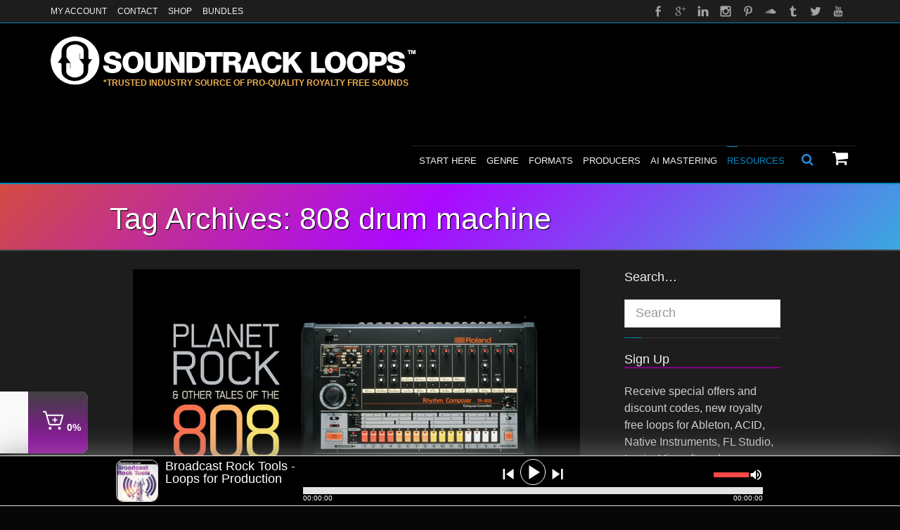

--- FILE ---
content_type: text/html; charset=UTF-8
request_url: https://soundtrackloops.com/tag/808-drum-machine/
body_size: 62974
content:
<!DOCTYPE html> <!--[if IE 7]><html class="no-js lt-ie10 lt-ie9 lt-ie8" id="ie7" lang="en-US"> <![endif]--> <!--[if IE 8]><html class="no-js lt-ie10 lt-ie9" id="ie8" lang="en-US"> <![endif]--> <!--[if IE 9]><html class="no-js lt-ie10" id="ie9" lang="en-US"> <![endif]--> <!--[if !IE]><!--><html class="no-js" lang="en-US"> <!--<![endif]--><head> <script type="text/javascript">
/* <![CDATA[ */
var gform;gform||(document.addEventListener("gform_main_scripts_loaded",function(){gform.scriptsLoaded=!0}),document.addEventListener("gform/theme/scripts_loaded",function(){gform.themeScriptsLoaded=!0}),window.addEventListener("DOMContentLoaded",function(){gform.domLoaded=!0}),gform={domLoaded:!1,scriptsLoaded:!1,themeScriptsLoaded:!1,isFormEditor:()=>"function"==typeof InitializeEditor,callIfLoaded:function(o){return!(!gform.domLoaded||!gform.scriptsLoaded||!gform.themeScriptsLoaded&&!gform.isFormEditor()||(gform.isFormEditor()&&console.warn("The use of gform.initializeOnLoaded() is deprecated in the form editor context and will be removed in Gravity Forms 3.1."),o(),0))},initializeOnLoaded:function(o){gform.callIfLoaded(o)||(document.addEventListener("gform_main_scripts_loaded",()=>{gform.scriptsLoaded=!0,gform.callIfLoaded(o)}),document.addEventListener("gform/theme/scripts_loaded",()=>{gform.themeScriptsLoaded=!0,gform.callIfLoaded(o)}),window.addEventListener("DOMContentLoaded",()=>{gform.domLoaded=!0,gform.callIfLoaded(o)}))},hooks:{action:{},filter:{}},addAction:function(o,r,e,t){gform.addHook("action",o,r,e,t)},addFilter:function(o,r,e,t){gform.addHook("filter",o,r,e,t)},doAction:function(o){gform.doHook("action",o,arguments)},applyFilters:function(o){return gform.doHook("filter",o,arguments)},removeAction:function(o,r){gform.removeHook("action",o,r)},removeFilter:function(o,r,e){gform.removeHook("filter",o,r,e)},addHook:function(o,r,e,t,n){null==gform.hooks[o][r]&&(gform.hooks[o][r]=[]);var d=gform.hooks[o][r];null==n&&(n=r+"_"+d.length),gform.hooks[o][r].push({tag:n,callable:e,priority:t=null==t?10:t})},doHook:function(r,o,e){var t;if(e=Array.prototype.slice.call(e,1),null!=gform.hooks[r][o]&&((o=gform.hooks[r][o]).sort(function(o,r){return o.priority-r.priority}),o.forEach(function(o){"function"!=typeof(t=o.callable)&&(t=window[t]),"action"==r?t.apply(null,e):e[0]=t.apply(null,e)})),"filter"==r)return e[0]},removeHook:function(o,r,t,n){var e;null!=gform.hooks[o][r]&&(e=(e=gform.hooks[o][r]).filter(function(o,r,e){return!!(null!=n&&n!=o.tag||null!=t&&t!=o.priority)}),gform.hooks[o][r]=e)}});
/* ]]> */
</script>
<meta charset="UTF-8" /><script type="text/javascript">(window.NREUM||(NREUM={})).init={ajax:{deny_list:["bam.nr-data.net"]},feature_flags:["soft_nav"]};(window.NREUM||(NREUM={})).loader_config={licenseKey:"NRJS-5186e504a58c3478c7d",applicationID:"698068762",browserID:"698069212"};;/*! For license information please see nr-loader-rum-1.308.0.min.js.LICENSE.txt */
(()=>{var e,t,r={163:(e,t,r)=>{"use strict";r.d(t,{j:()=>E});var n=r(384),i=r(1741);var a=r(2555);r(860).K7.genericEvents;const s="experimental.resources",o="register",c=e=>{if(!e||"string"!=typeof e)return!1;try{document.createDocumentFragment().querySelector(e)}catch{return!1}return!0};var d=r(2614),u=r(944),l=r(8122);const f="[data-nr-mask]",g=e=>(0,l.a)(e,(()=>{const e={feature_flags:[],experimental:{allow_registered_children:!1,resources:!1},mask_selector:"*",block_selector:"[data-nr-block]",mask_input_options:{color:!1,date:!1,"datetime-local":!1,email:!1,month:!1,number:!1,range:!1,search:!1,tel:!1,text:!1,time:!1,url:!1,week:!1,textarea:!1,select:!1,password:!0}};return{ajax:{deny_list:void 0,block_internal:!0,enabled:!0,autoStart:!0},api:{get allow_registered_children(){return e.feature_flags.includes(o)||e.experimental.allow_registered_children},set allow_registered_children(t){e.experimental.allow_registered_children=t},duplicate_registered_data:!1},browser_consent_mode:{enabled:!1},distributed_tracing:{enabled:void 0,exclude_newrelic_header:void 0,cors_use_newrelic_header:void 0,cors_use_tracecontext_headers:void 0,allowed_origins:void 0},get feature_flags(){return e.feature_flags},set feature_flags(t){e.feature_flags=t},generic_events:{enabled:!0,autoStart:!0},harvest:{interval:30},jserrors:{enabled:!0,autoStart:!0},logging:{enabled:!0,autoStart:!0},metrics:{enabled:!0,autoStart:!0},obfuscate:void 0,page_action:{enabled:!0},page_view_event:{enabled:!0,autoStart:!0},page_view_timing:{enabled:!0,autoStart:!0},performance:{capture_marks:!1,capture_measures:!1,capture_detail:!0,resources:{get enabled(){return e.feature_flags.includes(s)||e.experimental.resources},set enabled(t){e.experimental.resources=t},asset_types:[],first_party_domains:[],ignore_newrelic:!0}},privacy:{cookies_enabled:!0},proxy:{assets:void 0,beacon:void 0},session:{expiresMs:d.wk,inactiveMs:d.BB},session_replay:{autoStart:!0,enabled:!1,preload:!1,sampling_rate:10,error_sampling_rate:100,collect_fonts:!1,inline_images:!1,fix_stylesheets:!0,mask_all_inputs:!0,get mask_text_selector(){return e.mask_selector},set mask_text_selector(t){c(t)?e.mask_selector="".concat(t,",").concat(f):""===t||null===t?e.mask_selector=f:(0,u.R)(5,t)},get block_class(){return"nr-block"},get ignore_class(){return"nr-ignore"},get mask_text_class(){return"nr-mask"},get block_selector(){return e.block_selector},set block_selector(t){c(t)?e.block_selector+=",".concat(t):""!==t&&(0,u.R)(6,t)},get mask_input_options(){return e.mask_input_options},set mask_input_options(t){t&&"object"==typeof t?e.mask_input_options={...t,password:!0}:(0,u.R)(7,t)}},session_trace:{enabled:!0,autoStart:!0},soft_navigations:{enabled:!0,autoStart:!0},spa:{enabled:!0,autoStart:!0},ssl:void 0,user_actions:{enabled:!0,elementAttributes:["id","className","tagName","type"]}}})());var p=r(6154),m=r(9324);let h=0;const v={buildEnv:m.F3,distMethod:m.Xs,version:m.xv,originTime:p.WN},b={consented:!1},y={appMetadata:{},get consented(){return this.session?.state?.consent||b.consented},set consented(e){b.consented=e},customTransaction:void 0,denyList:void 0,disabled:!1,harvester:void 0,isolatedBacklog:!1,isRecording:!1,loaderType:void 0,maxBytes:3e4,obfuscator:void 0,onerror:void 0,ptid:void 0,releaseIds:{},session:void 0,timeKeeper:void 0,registeredEntities:[],jsAttributesMetadata:{bytes:0},get harvestCount(){return++h}},_=e=>{const t=(0,l.a)(e,y),r=Object.keys(v).reduce((e,t)=>(e[t]={value:v[t],writable:!1,configurable:!0,enumerable:!0},e),{});return Object.defineProperties(t,r)};var w=r(5701);const x=e=>{const t=e.startsWith("http");e+="/",r.p=t?e:"https://"+e};var R=r(7836),k=r(3241);const A={accountID:void 0,trustKey:void 0,agentID:void 0,licenseKey:void 0,applicationID:void 0,xpid:void 0},S=e=>(0,l.a)(e,A),T=new Set;function E(e,t={},r,s){let{init:o,info:c,loader_config:d,runtime:u={},exposed:l=!0}=t;if(!c){const e=(0,n.pV)();o=e.init,c=e.info,d=e.loader_config}e.init=g(o||{}),e.loader_config=S(d||{}),c.jsAttributes??={},p.bv&&(c.jsAttributes.isWorker=!0),e.info=(0,a.D)(c);const f=e.init,m=[c.beacon,c.errorBeacon];T.has(e.agentIdentifier)||(f.proxy.assets&&(x(f.proxy.assets),m.push(f.proxy.assets)),f.proxy.beacon&&m.push(f.proxy.beacon),e.beacons=[...m],function(e){const t=(0,n.pV)();Object.getOwnPropertyNames(i.W.prototype).forEach(r=>{const n=i.W.prototype[r];if("function"!=typeof n||"constructor"===n)return;let a=t[r];e[r]&&!1!==e.exposed&&"micro-agent"!==e.runtime?.loaderType&&(t[r]=(...t)=>{const n=e[r](...t);return a?a(...t):n})})}(e),(0,n.US)("activatedFeatures",w.B)),u.denyList=[...f.ajax.deny_list||[],...f.ajax.block_internal?m:[]],u.ptid=e.agentIdentifier,u.loaderType=r,e.runtime=_(u),T.has(e.agentIdentifier)||(e.ee=R.ee.get(e.agentIdentifier),e.exposed=l,(0,k.W)({agentIdentifier:e.agentIdentifier,drained:!!w.B?.[e.agentIdentifier],type:"lifecycle",name:"initialize",feature:void 0,data:e.config})),T.add(e.agentIdentifier)}},384:(e,t,r)=>{"use strict";r.d(t,{NT:()=>s,US:()=>u,Zm:()=>o,bQ:()=>d,dV:()=>c,pV:()=>l});var n=r(6154),i=r(1863),a=r(1910);const s={beacon:"bam.nr-data.net",errorBeacon:"bam.nr-data.net"};function o(){return n.gm.NREUM||(n.gm.NREUM={}),void 0===n.gm.newrelic&&(n.gm.newrelic=n.gm.NREUM),n.gm.NREUM}function c(){let e=o();return e.o||(e.o={ST:n.gm.setTimeout,SI:n.gm.setImmediate||n.gm.setInterval,CT:n.gm.clearTimeout,XHR:n.gm.XMLHttpRequest,REQ:n.gm.Request,EV:n.gm.Event,PR:n.gm.Promise,MO:n.gm.MutationObserver,FETCH:n.gm.fetch,WS:n.gm.WebSocket},(0,a.i)(...Object.values(e.o))),e}function d(e,t){let r=o();r.initializedAgents??={},t.initializedAt={ms:(0,i.t)(),date:new Date},r.initializedAgents[e]=t}function u(e,t){o()[e]=t}function l(){return function(){let e=o();const t=e.info||{};e.info={beacon:s.beacon,errorBeacon:s.errorBeacon,...t}}(),function(){let e=o();const t=e.init||{};e.init={...t}}(),c(),function(){let e=o();const t=e.loader_config||{};e.loader_config={...t}}(),o()}},782:(e,t,r)=>{"use strict";r.d(t,{T:()=>n});const n=r(860).K7.pageViewTiming},860:(e,t,r)=>{"use strict";r.d(t,{$J:()=>u,K7:()=>c,P3:()=>d,XX:()=>i,Yy:()=>o,df:()=>a,qY:()=>n,v4:()=>s});const n="events",i="jserrors",a="browser/blobs",s="rum",o="browser/logs",c={ajax:"ajax",genericEvents:"generic_events",jserrors:i,logging:"logging",metrics:"metrics",pageAction:"page_action",pageViewEvent:"page_view_event",pageViewTiming:"page_view_timing",sessionReplay:"session_replay",sessionTrace:"session_trace",softNav:"soft_navigations",spa:"spa"},d={[c.pageViewEvent]:1,[c.pageViewTiming]:2,[c.metrics]:3,[c.jserrors]:4,[c.spa]:5,[c.ajax]:6,[c.sessionTrace]:7,[c.softNav]:8,[c.sessionReplay]:9,[c.logging]:10,[c.genericEvents]:11},u={[c.pageViewEvent]:s,[c.pageViewTiming]:n,[c.ajax]:n,[c.spa]:n,[c.softNav]:n,[c.metrics]:i,[c.jserrors]:i,[c.sessionTrace]:a,[c.sessionReplay]:a,[c.logging]:o,[c.genericEvents]:"ins"}},944:(e,t,r)=>{"use strict";r.d(t,{R:()=>i});var n=r(3241);function i(e,t){"function"==typeof console.debug&&(console.debug("New Relic Warning: https://github.com/newrelic/newrelic-browser-agent/blob/main/docs/warning-codes.md#".concat(e),t),(0,n.W)({agentIdentifier:null,drained:null,type:"data",name:"warn",feature:"warn",data:{code:e,secondary:t}}))}},1687:(e,t,r)=>{"use strict";r.d(t,{Ak:()=>d,Ze:()=>f,x3:()=>u});var n=r(3241),i=r(7836),a=r(3606),s=r(860),o=r(2646);const c={};function d(e,t){const r={staged:!1,priority:s.P3[t]||0};l(e),c[e].get(t)||c[e].set(t,r)}function u(e,t){e&&c[e]&&(c[e].get(t)&&c[e].delete(t),p(e,t,!1),c[e].size&&g(e))}function l(e){if(!e)throw new Error("agentIdentifier required");c[e]||(c[e]=new Map)}function f(e="",t="feature",r=!1){if(l(e),!e||!c[e].get(t)||r)return p(e,t);c[e].get(t).staged=!0,g(e)}function g(e){const t=Array.from(c[e]);t.every(([e,t])=>t.staged)&&(t.sort((e,t)=>e[1].priority-t[1].priority),t.forEach(([t])=>{c[e].delete(t),p(e,t)}))}function p(e,t,r=!0){const s=e?i.ee.get(e):i.ee,c=a.i.handlers;if(!s.aborted&&s.backlog&&c){if((0,n.W)({agentIdentifier:e,type:"lifecycle",name:"drain",feature:t}),r){const e=s.backlog[t],r=c[t];if(r){for(let t=0;e&&t<e.length;++t)m(e[t],r);Object.entries(r).forEach(([e,t])=>{Object.values(t||{}).forEach(t=>{t[0]?.on&&t[0]?.context()instanceof o.y&&t[0].on(e,t[1])})})}}s.isolatedBacklog||delete c[t],s.backlog[t]=null,s.emit("drain-"+t,[])}}function m(e,t){var r=e[1];Object.values(t[r]||{}).forEach(t=>{var r=e[0];if(t[0]===r){var n=t[1],i=e[3],a=e[2];n.apply(i,a)}})}},1738:(e,t,r)=>{"use strict";r.d(t,{U:()=>g,Y:()=>f});var n=r(3241),i=r(9908),a=r(1863),s=r(944),o=r(5701),c=r(3969),d=r(8362),u=r(860),l=r(4261);function f(e,t,r,a){const f=a||r;!f||f[e]&&f[e]!==d.d.prototype[e]||(f[e]=function(){(0,i.p)(c.xV,["API/"+e+"/called"],void 0,u.K7.metrics,r.ee),(0,n.W)({agentIdentifier:r.agentIdentifier,drained:!!o.B?.[r.agentIdentifier],type:"data",name:"api",feature:l.Pl+e,data:{}});try{return t.apply(this,arguments)}catch(e){(0,s.R)(23,e)}})}function g(e,t,r,n,s){const o=e.info;null===r?delete o.jsAttributes[t]:o.jsAttributes[t]=r,(s||null===r)&&(0,i.p)(l.Pl+n,[(0,a.t)(),t,r],void 0,"session",e.ee)}},1741:(e,t,r)=>{"use strict";r.d(t,{W:()=>a});var n=r(944),i=r(4261);class a{#e(e,...t){if(this[e]!==a.prototype[e])return this[e](...t);(0,n.R)(35,e)}addPageAction(e,t){return this.#e(i.hG,e,t)}register(e){return this.#e(i.eY,e)}recordCustomEvent(e,t){return this.#e(i.fF,e,t)}setPageViewName(e,t){return this.#e(i.Fw,e,t)}setCustomAttribute(e,t,r){return this.#e(i.cD,e,t,r)}noticeError(e,t){return this.#e(i.o5,e,t)}setUserId(e,t=!1){return this.#e(i.Dl,e,t)}setApplicationVersion(e){return this.#e(i.nb,e)}setErrorHandler(e){return this.#e(i.bt,e)}addRelease(e,t){return this.#e(i.k6,e,t)}log(e,t){return this.#e(i.$9,e,t)}start(){return this.#e(i.d3)}finished(e){return this.#e(i.BL,e)}recordReplay(){return this.#e(i.CH)}pauseReplay(){return this.#e(i.Tb)}addToTrace(e){return this.#e(i.U2,e)}setCurrentRouteName(e){return this.#e(i.PA,e)}interaction(e){return this.#e(i.dT,e)}wrapLogger(e,t,r){return this.#e(i.Wb,e,t,r)}measure(e,t){return this.#e(i.V1,e,t)}consent(e){return this.#e(i.Pv,e)}}},1863:(e,t,r)=>{"use strict";function n(){return Math.floor(performance.now())}r.d(t,{t:()=>n})},1910:(e,t,r)=>{"use strict";r.d(t,{i:()=>a});var n=r(944);const i=new Map;function a(...e){return e.every(e=>{if(i.has(e))return i.get(e);const t="function"==typeof e?e.toString():"",r=t.includes("[native code]"),a=t.includes("nrWrapper");return r||a||(0,n.R)(64,e?.name||t),i.set(e,r),r})}},2555:(e,t,r)=>{"use strict";r.d(t,{D:()=>o,f:()=>s});var n=r(384),i=r(8122);const a={beacon:n.NT.beacon,errorBeacon:n.NT.errorBeacon,licenseKey:void 0,applicationID:void 0,sa:void 0,queueTime:void 0,applicationTime:void 0,ttGuid:void 0,user:void 0,account:void 0,product:void 0,extra:void 0,jsAttributes:{},userAttributes:void 0,atts:void 0,transactionName:void 0,tNamePlain:void 0};function s(e){try{return!!e.licenseKey&&!!e.errorBeacon&&!!e.applicationID}catch(e){return!1}}const o=e=>(0,i.a)(e,a)},2614:(e,t,r)=>{"use strict";r.d(t,{BB:()=>s,H3:()=>n,g:()=>d,iL:()=>c,tS:()=>o,uh:()=>i,wk:()=>a});const n="NRBA",i="SESSION",a=144e5,s=18e5,o={STARTED:"session-started",PAUSE:"session-pause",RESET:"session-reset",RESUME:"session-resume",UPDATE:"session-update"},c={SAME_TAB:"same-tab",CROSS_TAB:"cross-tab"},d={OFF:0,FULL:1,ERROR:2}},2646:(e,t,r)=>{"use strict";r.d(t,{y:()=>n});class n{constructor(e){this.contextId=e}}},2843:(e,t,r)=>{"use strict";r.d(t,{G:()=>a,u:()=>i});var n=r(3878);function i(e,t=!1,r,i){(0,n.DD)("visibilitychange",function(){if(t)return void("hidden"===document.visibilityState&&e());e(document.visibilityState)},r,i)}function a(e,t,r){(0,n.sp)("pagehide",e,t,r)}},3241:(e,t,r)=>{"use strict";r.d(t,{W:()=>a});var n=r(6154);const i="newrelic";function a(e={}){try{n.gm.dispatchEvent(new CustomEvent(i,{detail:e}))}catch(e){}}},3606:(e,t,r)=>{"use strict";r.d(t,{i:()=>a});var n=r(9908);a.on=s;var i=a.handlers={};function a(e,t,r,a){s(a||n.d,i,e,t,r)}function s(e,t,r,i,a){a||(a="feature"),e||(e=n.d);var s=t[a]=t[a]||{};(s[r]=s[r]||[]).push([e,i])}},3878:(e,t,r)=>{"use strict";function n(e,t){return{capture:e,passive:!1,signal:t}}function i(e,t,r=!1,i){window.addEventListener(e,t,n(r,i))}function a(e,t,r=!1,i){document.addEventListener(e,t,n(r,i))}r.d(t,{DD:()=>a,jT:()=>n,sp:()=>i})},3969:(e,t,r)=>{"use strict";r.d(t,{TZ:()=>n,XG:()=>o,rs:()=>i,xV:()=>s,z_:()=>a});const n=r(860).K7.metrics,i="sm",a="cm",s="storeSupportabilityMetrics",o="storeEventMetrics"},4234:(e,t,r)=>{"use strict";r.d(t,{W:()=>a});var n=r(7836),i=r(1687);class a{constructor(e,t){this.agentIdentifier=e,this.ee=n.ee.get(e),this.featureName=t,this.blocked=!1}deregisterDrain(){(0,i.x3)(this.agentIdentifier,this.featureName)}}},4261:(e,t,r)=>{"use strict";r.d(t,{$9:()=>d,BL:()=>o,CH:()=>g,Dl:()=>_,Fw:()=>y,PA:()=>h,Pl:()=>n,Pv:()=>k,Tb:()=>l,U2:()=>a,V1:()=>R,Wb:()=>x,bt:()=>b,cD:()=>v,d3:()=>w,dT:()=>c,eY:()=>p,fF:()=>f,hG:()=>i,k6:()=>s,nb:()=>m,o5:()=>u});const n="api-",i="addPageAction",a="addToTrace",s="addRelease",o="finished",c="interaction",d="log",u="noticeError",l="pauseReplay",f="recordCustomEvent",g="recordReplay",p="register",m="setApplicationVersion",h="setCurrentRouteName",v="setCustomAttribute",b="setErrorHandler",y="setPageViewName",_="setUserId",w="start",x="wrapLogger",R="measure",k="consent"},5289:(e,t,r)=>{"use strict";r.d(t,{GG:()=>s,Qr:()=>c,sB:()=>o});var n=r(3878),i=r(6389);function a(){return"undefined"==typeof document||"complete"===document.readyState}function s(e,t){if(a())return e();const r=(0,i.J)(e),s=setInterval(()=>{a()&&(clearInterval(s),r())},500);(0,n.sp)("load",r,t)}function o(e){if(a())return e();(0,n.DD)("DOMContentLoaded",e)}function c(e){if(a())return e();(0,n.sp)("popstate",e)}},5607:(e,t,r)=>{"use strict";r.d(t,{W:()=>n});const n=(0,r(9566).bz)()},5701:(e,t,r)=>{"use strict";r.d(t,{B:()=>a,t:()=>s});var n=r(3241);const i=new Set,a={};function s(e,t){const r=t.agentIdentifier;a[r]??={},e&&"object"==typeof e&&(i.has(r)||(t.ee.emit("rumresp",[e]),a[r]=e,i.add(r),(0,n.W)({agentIdentifier:r,loaded:!0,drained:!0,type:"lifecycle",name:"load",feature:void 0,data:e})))}},6154:(e,t,r)=>{"use strict";r.d(t,{OF:()=>c,RI:()=>i,WN:()=>u,bv:()=>a,eN:()=>l,gm:()=>s,mw:()=>o,sb:()=>d});var n=r(1863);const i="undefined"!=typeof window&&!!window.document,a="undefined"!=typeof WorkerGlobalScope&&("undefined"!=typeof self&&self instanceof WorkerGlobalScope&&self.navigator instanceof WorkerNavigator||"undefined"!=typeof globalThis&&globalThis instanceof WorkerGlobalScope&&globalThis.navigator instanceof WorkerNavigator),s=i?window:"undefined"!=typeof WorkerGlobalScope&&("undefined"!=typeof self&&self instanceof WorkerGlobalScope&&self||"undefined"!=typeof globalThis&&globalThis instanceof WorkerGlobalScope&&globalThis),o=Boolean("hidden"===s?.document?.visibilityState),c=/iPad|iPhone|iPod/.test(s.navigator?.userAgent),d=c&&"undefined"==typeof SharedWorker,u=((()=>{const e=s.navigator?.userAgent?.match(/Firefox[/\s](\d+\.\d+)/);Array.isArray(e)&&e.length>=2&&e[1]})(),Date.now()-(0,n.t)()),l=()=>"undefined"!=typeof PerformanceNavigationTiming&&s?.performance?.getEntriesByType("navigation")?.[0]?.responseStart},6389:(e,t,r)=>{"use strict";function n(e,t=500,r={}){const n=r?.leading||!1;let i;return(...r)=>{n&&void 0===i&&(e.apply(this,r),i=setTimeout(()=>{i=clearTimeout(i)},t)),n||(clearTimeout(i),i=setTimeout(()=>{e.apply(this,r)},t))}}function i(e){let t=!1;return(...r)=>{t||(t=!0,e.apply(this,r))}}r.d(t,{J:()=>i,s:()=>n})},6630:(e,t,r)=>{"use strict";r.d(t,{T:()=>n});const n=r(860).K7.pageViewEvent},7699:(e,t,r)=>{"use strict";r.d(t,{It:()=>a,KC:()=>o,No:()=>i,qh:()=>s});var n=r(860);const i=16e3,a=1e6,s="SESSION_ERROR",o={[n.K7.logging]:!0,[n.K7.genericEvents]:!1,[n.K7.jserrors]:!1,[n.K7.ajax]:!1}},7836:(e,t,r)=>{"use strict";r.d(t,{P:()=>o,ee:()=>c});var n=r(384),i=r(8990),a=r(2646),s=r(5607);const o="nr@context:".concat(s.W),c=function e(t,r){var n={},s={},u={},l=!1;try{l=16===r.length&&d.initializedAgents?.[r]?.runtime.isolatedBacklog}catch(e){}var f={on:p,addEventListener:p,removeEventListener:function(e,t){var r=n[e];if(!r)return;for(var i=0;i<r.length;i++)r[i]===t&&r.splice(i,1)},emit:function(e,r,n,i,a){!1!==a&&(a=!0);if(c.aborted&&!i)return;t&&a&&t.emit(e,r,n);var o=g(n);m(e).forEach(e=>{e.apply(o,r)});var d=v()[s[e]];d&&d.push([f,e,r,o]);return o},get:h,listeners:m,context:g,buffer:function(e,t){const r=v();if(t=t||"feature",f.aborted)return;Object.entries(e||{}).forEach(([e,n])=>{s[n]=t,t in r||(r[t]=[])})},abort:function(){f._aborted=!0,Object.keys(f.backlog).forEach(e=>{delete f.backlog[e]})},isBuffering:function(e){return!!v()[s[e]]},debugId:r,backlog:l?{}:t&&"object"==typeof t.backlog?t.backlog:{},isolatedBacklog:l};return Object.defineProperty(f,"aborted",{get:()=>{let e=f._aborted||!1;return e||(t&&(e=t.aborted),e)}}),f;function g(e){return e&&e instanceof a.y?e:e?(0,i.I)(e,o,()=>new a.y(o)):new a.y(o)}function p(e,t){n[e]=m(e).concat(t)}function m(e){return n[e]||[]}function h(t){return u[t]=u[t]||e(f,t)}function v(){return f.backlog}}(void 0,"globalEE"),d=(0,n.Zm)();d.ee||(d.ee=c)},8122:(e,t,r)=>{"use strict";r.d(t,{a:()=>i});var n=r(944);function i(e,t){try{if(!e||"object"!=typeof e)return(0,n.R)(3);if(!t||"object"!=typeof t)return(0,n.R)(4);const r=Object.create(Object.getPrototypeOf(t),Object.getOwnPropertyDescriptors(t)),a=0===Object.keys(r).length?e:r;for(let s in a)if(void 0!==e[s])try{if(null===e[s]){r[s]=null;continue}Array.isArray(e[s])&&Array.isArray(t[s])?r[s]=Array.from(new Set([...e[s],...t[s]])):"object"==typeof e[s]&&"object"==typeof t[s]?r[s]=i(e[s],t[s]):r[s]=e[s]}catch(e){r[s]||(0,n.R)(1,e)}return r}catch(e){(0,n.R)(2,e)}}},8362:(e,t,r)=>{"use strict";r.d(t,{d:()=>a});var n=r(9566),i=r(1741);class a extends i.W{agentIdentifier=(0,n.LA)(16)}},8374:(e,t,r)=>{r.nc=(()=>{try{return document?.currentScript?.nonce}catch(e){}return""})()},8990:(e,t,r)=>{"use strict";r.d(t,{I:()=>i});var n=Object.prototype.hasOwnProperty;function i(e,t,r){if(n.call(e,t))return e[t];var i=r();if(Object.defineProperty&&Object.keys)try{return Object.defineProperty(e,t,{value:i,writable:!0,enumerable:!1}),i}catch(e){}return e[t]=i,i}},9324:(e,t,r)=>{"use strict";r.d(t,{F3:()=>i,Xs:()=>a,xv:()=>n});const n="1.308.0",i="PROD",a="CDN"},9566:(e,t,r)=>{"use strict";r.d(t,{LA:()=>o,bz:()=>s});var n=r(6154);const i="xxxxxxxx-xxxx-4xxx-yxxx-xxxxxxxxxxxx";function a(e,t){return e?15&e[t]:16*Math.random()|0}function s(){const e=n.gm?.crypto||n.gm?.msCrypto;let t,r=0;return e&&e.getRandomValues&&(t=e.getRandomValues(new Uint8Array(30))),i.split("").map(e=>"x"===e?a(t,r++).toString(16):"y"===e?(3&a()|8).toString(16):e).join("")}function o(e){const t=n.gm?.crypto||n.gm?.msCrypto;let r,i=0;t&&t.getRandomValues&&(r=t.getRandomValues(new Uint8Array(e)));const s=[];for(var o=0;o<e;o++)s.push(a(r,i++).toString(16));return s.join("")}},9908:(e,t,r)=>{"use strict";r.d(t,{d:()=>n,p:()=>i});var n=r(7836).ee.get("handle");function i(e,t,r,i,a){a?(a.buffer([e],i),a.emit(e,t,r)):(n.buffer([e],i),n.emit(e,t,r))}}},n={};function i(e){var t=n[e];if(void 0!==t)return t.exports;var a=n[e]={exports:{}};return r[e](a,a.exports,i),a.exports}i.m=r,i.d=(e,t)=>{for(var r in t)i.o(t,r)&&!i.o(e,r)&&Object.defineProperty(e,r,{enumerable:!0,get:t[r]})},i.f={},i.e=e=>Promise.all(Object.keys(i.f).reduce((t,r)=>(i.f[r](e,t),t),[])),i.u=e=>"nr-rum-1.308.0.min.js",i.o=(e,t)=>Object.prototype.hasOwnProperty.call(e,t),e={},t="NRBA-1.308.0.PROD:",i.l=(r,n,a,s)=>{if(e[r])e[r].push(n);else{var o,c;if(void 0!==a)for(var d=document.getElementsByTagName("script"),u=0;u<d.length;u++){var l=d[u];if(l.getAttribute("src")==r||l.getAttribute("data-webpack")==t+a){o=l;break}}if(!o){c=!0;var f={296:"sha512-+MIMDsOcckGXa1EdWHqFNv7P+JUkd5kQwCBr3KE6uCvnsBNUrdSt4a/3/L4j4TxtnaMNjHpza2/erNQbpacJQA=="};(o=document.createElement("script")).charset="utf-8",i.nc&&o.setAttribute("nonce",i.nc),o.setAttribute("data-webpack",t+a),o.src=r,0!==o.src.indexOf(window.location.origin+"/")&&(o.crossOrigin="anonymous"),f[s]&&(o.integrity=f[s])}e[r]=[n];var g=(t,n)=>{o.onerror=o.onload=null,clearTimeout(p);var i=e[r];if(delete e[r],o.parentNode&&o.parentNode.removeChild(o),i&&i.forEach(e=>e(n)),t)return t(n)},p=setTimeout(g.bind(null,void 0,{type:"timeout",target:o}),12e4);o.onerror=g.bind(null,o.onerror),o.onload=g.bind(null,o.onload),c&&document.head.appendChild(o)}},i.r=e=>{"undefined"!=typeof Symbol&&Symbol.toStringTag&&Object.defineProperty(e,Symbol.toStringTag,{value:"Module"}),Object.defineProperty(e,"__esModule",{value:!0})},i.p="https://js-agent.newrelic.com/",(()=>{var e={374:0,840:0};i.f.j=(t,r)=>{var n=i.o(e,t)?e[t]:void 0;if(0!==n)if(n)r.push(n[2]);else{var a=new Promise((r,i)=>n=e[t]=[r,i]);r.push(n[2]=a);var s=i.p+i.u(t),o=new Error;i.l(s,r=>{if(i.o(e,t)&&(0!==(n=e[t])&&(e[t]=void 0),n)){var a=r&&("load"===r.type?"missing":r.type),s=r&&r.target&&r.target.src;o.message="Loading chunk "+t+" failed: ("+a+": "+s+")",o.name="ChunkLoadError",o.type=a,o.request=s,n[1](o)}},"chunk-"+t,t)}};var t=(t,r)=>{var n,a,[s,o,c]=r,d=0;if(s.some(t=>0!==e[t])){for(n in o)i.o(o,n)&&(i.m[n]=o[n]);if(c)c(i)}for(t&&t(r);d<s.length;d++)a=s[d],i.o(e,a)&&e[a]&&e[a][0](),e[a]=0},r=self["webpackChunk:NRBA-1.308.0.PROD"]=self["webpackChunk:NRBA-1.308.0.PROD"]||[];r.forEach(t.bind(null,0)),r.push=t.bind(null,r.push.bind(r))})(),(()=>{"use strict";i(8374);var e=i(8362),t=i(860);const r=Object.values(t.K7);var n=i(163);var a=i(9908),s=i(1863),o=i(4261),c=i(1738);var d=i(1687),u=i(4234),l=i(5289),f=i(6154),g=i(944),p=i(384);const m=e=>f.RI&&!0===e?.privacy.cookies_enabled;function h(e){return!!(0,p.dV)().o.MO&&m(e)&&!0===e?.session_trace.enabled}var v=i(6389),b=i(7699);class y extends u.W{constructor(e,t){super(e.agentIdentifier,t),this.agentRef=e,this.abortHandler=void 0,this.featAggregate=void 0,this.loadedSuccessfully=void 0,this.onAggregateImported=new Promise(e=>{this.loadedSuccessfully=e}),this.deferred=Promise.resolve(),!1===e.init[this.featureName].autoStart?this.deferred=new Promise((t,r)=>{this.ee.on("manual-start-all",(0,v.J)(()=>{(0,d.Ak)(e.agentIdentifier,this.featureName),t()}))}):(0,d.Ak)(e.agentIdentifier,t)}importAggregator(e,t,r={}){if(this.featAggregate)return;const n=async()=>{let n;await this.deferred;try{if(m(e.init)){const{setupAgentSession:t}=await i.e(296).then(i.bind(i,3305));n=t(e)}}catch(e){(0,g.R)(20,e),this.ee.emit("internal-error",[e]),(0,a.p)(b.qh,[e],void 0,this.featureName,this.ee)}try{if(!this.#t(this.featureName,n,e.init))return(0,d.Ze)(this.agentIdentifier,this.featureName),void this.loadedSuccessfully(!1);const{Aggregate:i}=await t();this.featAggregate=new i(e,r),e.runtime.harvester.initializedAggregates.push(this.featAggregate),this.loadedSuccessfully(!0)}catch(e){(0,g.R)(34,e),this.abortHandler?.(),(0,d.Ze)(this.agentIdentifier,this.featureName,!0),this.loadedSuccessfully(!1),this.ee&&this.ee.abort()}};f.RI?(0,l.GG)(()=>n(),!0):n()}#t(e,r,n){if(this.blocked)return!1;switch(e){case t.K7.sessionReplay:return h(n)&&!!r;case t.K7.sessionTrace:return!!r;default:return!0}}}var _=i(6630),w=i(2614),x=i(3241);class R extends y{static featureName=_.T;constructor(e){var t;super(e,_.T),this.setupInspectionEvents(e.agentIdentifier),t=e,(0,c.Y)(o.Fw,function(e,r){"string"==typeof e&&("/"!==e.charAt(0)&&(e="/"+e),t.runtime.customTransaction=(r||"http://custom.transaction")+e,(0,a.p)(o.Pl+o.Fw,[(0,s.t)()],void 0,void 0,t.ee))},t),this.importAggregator(e,()=>i.e(296).then(i.bind(i,3943)))}setupInspectionEvents(e){const t=(t,r)=>{t&&(0,x.W)({agentIdentifier:e,timeStamp:t.timeStamp,loaded:"complete"===t.target.readyState,type:"window",name:r,data:t.target.location+""})};(0,l.sB)(e=>{t(e,"DOMContentLoaded")}),(0,l.GG)(e=>{t(e,"load")}),(0,l.Qr)(e=>{t(e,"navigate")}),this.ee.on(w.tS.UPDATE,(t,r)=>{(0,x.W)({agentIdentifier:e,type:"lifecycle",name:"session",data:r})})}}class k extends e.d{constructor(e){var t;(super(),f.gm)?(this.features={},(0,p.bQ)(this.agentIdentifier,this),this.desiredFeatures=new Set(e.features||[]),this.desiredFeatures.add(R),(0,n.j)(this,e,e.loaderType||"agent"),t=this,(0,c.Y)(o.cD,function(e,r,n=!1){if("string"==typeof e){if(["string","number","boolean"].includes(typeof r)||null===r)return(0,c.U)(t,e,r,o.cD,n);(0,g.R)(40,typeof r)}else(0,g.R)(39,typeof e)},t),function(e){(0,c.Y)(o.Dl,function(t,r=!1){if("string"!=typeof t&&null!==t)return void(0,g.R)(41,typeof t);const n=e.info.jsAttributes["enduser.id"];r&&null!=n&&n!==t?(0,a.p)(o.Pl+"setUserIdAndResetSession",[t],void 0,"session",e.ee):(0,c.U)(e,"enduser.id",t,o.Dl,!0)},e)}(this),function(e){(0,c.Y)(o.nb,function(t){if("string"==typeof t||null===t)return(0,c.U)(e,"application.version",t,o.nb,!1);(0,g.R)(42,typeof t)},e)}(this),function(e){(0,c.Y)(o.d3,function(){e.ee.emit("manual-start-all")},e)}(this),function(e){(0,c.Y)(o.Pv,function(t=!0){if("boolean"==typeof t){if((0,a.p)(o.Pl+o.Pv,[t],void 0,"session",e.ee),e.runtime.consented=t,t){const t=e.features.page_view_event;t.onAggregateImported.then(e=>{const r=t.featAggregate;e&&!r.sentRum&&r.sendRum()})}}else(0,g.R)(65,typeof t)},e)}(this),this.run()):(0,g.R)(21)}get config(){return{info:this.info,init:this.init,loader_config:this.loader_config,runtime:this.runtime}}get api(){return this}run(){try{const e=function(e){const t={};return r.forEach(r=>{t[r]=!!e[r]?.enabled}),t}(this.init),n=[...this.desiredFeatures];n.sort((e,r)=>t.P3[e.featureName]-t.P3[r.featureName]),n.forEach(r=>{if(!e[r.featureName]&&r.featureName!==t.K7.pageViewEvent)return;if(r.featureName===t.K7.spa)return void(0,g.R)(67);const n=function(e){switch(e){case t.K7.ajax:return[t.K7.jserrors];case t.K7.sessionTrace:return[t.K7.ajax,t.K7.pageViewEvent];case t.K7.sessionReplay:return[t.K7.sessionTrace];case t.K7.pageViewTiming:return[t.K7.pageViewEvent];default:return[]}}(r.featureName).filter(e=>!(e in this.features));n.length>0&&(0,g.R)(36,{targetFeature:r.featureName,missingDependencies:n}),this.features[r.featureName]=new r(this)})}catch(e){(0,g.R)(22,e);for(const e in this.features)this.features[e].abortHandler?.();const t=(0,p.Zm)();delete t.initializedAgents[this.agentIdentifier]?.features,delete this.sharedAggregator;return t.ee.get(this.agentIdentifier).abort(),!1}}}var A=i(2843),S=i(782);class T extends y{static featureName=S.T;constructor(e){super(e,S.T),f.RI&&((0,A.u)(()=>(0,a.p)("docHidden",[(0,s.t)()],void 0,S.T,this.ee),!0),(0,A.G)(()=>(0,a.p)("winPagehide",[(0,s.t)()],void 0,S.T,this.ee)),this.importAggregator(e,()=>i.e(296).then(i.bind(i,2117))))}}var E=i(3969);class I extends y{static featureName=E.TZ;constructor(e){super(e,E.TZ),f.RI&&document.addEventListener("securitypolicyviolation",e=>{(0,a.p)(E.xV,["Generic/CSPViolation/Detected"],void 0,this.featureName,this.ee)}),this.importAggregator(e,()=>i.e(296).then(i.bind(i,9623)))}}new k({features:[R,T,I],loaderType:"lite"})})()})();</script><link rel="profile" href="https://gmpg.org/xfn/11" /><link rel="pingback" href="https://soundtrackloops.com/xmlrpc.php" />  <script>(function(w,d,s,l,i){w[l]=w[l]||[];w[l].push({'gtm.start':new Date().getTime(),event:'gtm.js'});var f=d.getElementsByTagName(s)[0],j=d.createElement(s),dl=l!='dataLayer'?'&l='+l:'';j.async=true;j.src='https://www.googletagmanager.com/gtm.js?id='+i+dl;f.parentNode.insertBefore(j,f);})(window,document,'script','dataLayer','GTM-PRKNJN');</script>  <script>var et_site_url='https://soundtrackloops.com';var et_post_id='0';function et_core_page_resource_fallback(a,b){"undefined"===typeof b&&(b=a.sheet.cssRules&&0===a.sheet.cssRules.length);b&&(a.onerror=null,a.onload=null,a.href?a.href=et_site_url+"/?et_core_page_resource="+a.id+et_post_id:a.src&&(a.src=et_site_url+"/?et_core_page_resource="+a.id+et_post_id))}</script><meta name='robots' content='index, follow, max-image-preview:large, max-snippet:-1, max-video-preview:-1' /><meta name="viewport" content="initial-scale=1.0, width=device-width" /> <!--[if lt IE 9]><script src="https://soundtrackloops.com/wp-content/themes/3clicks/js/excanvas/excanvas.compiled.js"></script><![endif]--><link media="all" href="https://soundtrackloops.com/wp-content/uploads/autoptimize/css/aggregated_bb7fbf93d668b4a8cf9536927536f8f6.css" rel="stylesheet"><link media="screen" href="https://soundtrackloops.com/wp-content/uploads/autoptimize/css/aggregated_3e4f047725e24cd6b022829b23b19302.css" rel="stylesheet"><title>808 drum machine Archives - SOUNDTRACK LOOPS</title><link rel="canonical" href="https://soundtrackloops.com/tag/808-drum-machine/" /><meta property="og:locale" content="en_US" /><meta property="og:type" content="article" /><meta property="og:title" content="808 drum machine Archives" /><meta property="og:url" content="https://soundtrackloops.com/tag/808-drum-machine/" /><meta property="og:site_name" content="SOUNDTRACK LOOPS" /><meta property="og:image" content="https://soundtrackloops.com/wp-content/uploads/2016/09/SL_JustLogo-Vectorized_black.png" /><meta property="og:image:width" content="612" /><meta property="og:image:height" content="612" /><meta property="og:image:type" content="image/png" /><meta name="twitter:card" content="summary_large_image" /><meta name="twitter:site" content="@SoundtrackLoops" /> <script type="application/ld+json" class="yoast-schema-graph">{"@context":"https://schema.org","@graph":[{"@type":"CollectionPage","@id":"https://soundtrackloops.com/tag/808-drum-machine/","url":"https://soundtrackloops.com/tag/808-drum-machine/","name":"808 drum machine Archives - SOUNDTRACK LOOPS","isPartOf":{"@id":"https://soundtrackloops.com/#website"},"primaryImageOfPage":{"@id":"https://soundtrackloops.com/tag/808-drum-machine/#primaryimage"},"image":{"@id":"https://soundtrackloops.com/tag/808-drum-machine/#primaryimage"},"thumbnailUrl":"https://soundtrackloops.com/wp-content/uploads/2012/07/Screen-Shot-2012-07-27-at-10.48.24-AM.png","breadcrumb":{"@id":"https://soundtrackloops.com/tag/808-drum-machine/#breadcrumb"},"inLanguage":"en-US"},{"@type":"ImageObject","inLanguage":"en-US","@id":"https://soundtrackloops.com/tag/808-drum-machine/#primaryimage","url":"https://soundtrackloops.com/wp-content/uploads/2012/07/Screen-Shot-2012-07-27-at-10.48.24-AM.png","contentUrl":"https://soundtrackloops.com/wp-content/uploads/2012/07/Screen-Shot-2012-07-27-at-10.48.24-AM.png","width":833,"height":433},{"@type":"BreadcrumbList","@id":"https://soundtrackloops.com/tag/808-drum-machine/#breadcrumb","itemListElement":[{"@type":"ListItem","position":1,"name":"Home","item":"https://soundtrackloops.com/"},{"@type":"ListItem","position":2,"name":"808 drum machine"}]},{"@type":"WebSite","@id":"https://soundtrackloops.com/#website","url":"https://soundtrackloops.com/","name":"SOUNDTRACK LOOPS","description":"*Trusted industry source of Pro-Quality Royalty Free sounds","publisher":{"@id":"https://soundtrackloops.com/#organization"},"potentialAction":[{"@type":"SearchAction","target":{"@type":"EntryPoint","urlTemplate":"https://soundtrackloops.com/?s={search_term_string}"},"query-input":{"@type":"PropertyValueSpecification","valueRequired":true,"valueName":"search_term_string"}}],"inLanguage":"en-US"},{"@type":"Organization","@id":"https://soundtrackloops.com/#organization","name":"SOUNDTRACK LOOPS","url":"https://soundtrackloops.com/","logo":{"@type":"ImageObject","inLanguage":"en-US","@id":"https://soundtrackloops.com/#/schema/logo/image/","url":"https://soundtrackloops.com/wp-content/uploads/2018/07/Small_SL_PP_190x60.png","contentUrl":"https://soundtrackloops.com/wp-content/uploads/2018/07/Small_SL_PP_190x60.png","width":190,"height":60,"caption":"SOUNDTRACK LOOPS"},"image":{"@id":"https://soundtrackloops.com/#/schema/logo/image/"},"sameAs":["https://www.facebook.com/soundtrackloops","https://x.com/SoundtrackLoops","https://instagram.com/soundtrackloops/","https://www.linkedin.com/company/soundtrackloops.com","https://www.pinterest.com/soundtrackloops/","https://www.youtube.com/channel/UCWfuCkx_FifudwYHVhzh5DA"]}]}</script> <link rel='dns-prefetch' href='//soundtrackloops.com' /><link rel='dns-prefetch' href='//capi-automation.s3.us-east-2.amazonaws.com' /><link rel='dns-prefetch' href='//maxcdn.bootstrapcdn.com' /><link rel='dns-prefetch' href='//www.googletagmanager.com' /><link href='https://fonts.gstatic.com' crossorigin='anonymous' rel='preconnect' /><link rel="alternate" type="application/rss+xml" title="SOUNDTRACK LOOPS &raquo; Feed" href="https://soundtrackloops.com/feed/" /><link rel="alternate" type="application/rss+xml" title="SOUNDTRACK LOOPS &raquo; Comments Feed" href="https://soundtrackloops.com/comments/feed/" /><link rel="alternate" type="application/rss+xml" title="SOUNDTRACK LOOPS &raquo; 808 drum machine Tag Feed" href="https://soundtrackloops.com/tag/808-drum-machine/feed/" />  <script src="//www.googletagmanager.com/gtag/js?id=G-C0P3XPMPCK"  data-cfasync="false" data-wpfc-render="false" type="text/javascript" async></script> <script data-cfasync="false" data-wpfc-render="false" type="text/javascript">var mi_version='9.11.0';var mi_track_user=true;var mi_no_track_reason='';var MonsterInsightsDefaultLocations={"page_location":"https:\/\/soundtrackloops.com\/tag\/808-drum-machine\/"};if(typeof MonsterInsightsPrivacyGuardFilter==='function'){var MonsterInsightsLocations=(typeof MonsterInsightsExcludeQuery==='object')?MonsterInsightsPrivacyGuardFilter(MonsterInsightsExcludeQuery):MonsterInsightsPrivacyGuardFilter(MonsterInsightsDefaultLocations);}else{var MonsterInsightsLocations=(typeof MonsterInsightsExcludeQuery==='object')?MonsterInsightsExcludeQuery:MonsterInsightsDefaultLocations;}
var disableStrs=['ga-disable-G-C0P3XPMPCK',];function __gtagTrackerIsOptedOut(){for(var index=0;index<disableStrs.length;index++){if(document.cookie.indexOf(disableStrs[index]+'=true')>-1){return true;}}
return false;}
if(__gtagTrackerIsOptedOut()){for(var index=0;index<disableStrs.length;index++){window[disableStrs[index]]=true;}}
function __gtagTrackerOptout(){for(var index=0;index<disableStrs.length;index++){document.cookie=disableStrs[index]+'=true; expires=Thu, 31 Dec 2099 23:59:59 UTC; path=/';window[disableStrs[index]]=true;}}
if('undefined'===typeof gaOptout){function gaOptout(){__gtagTrackerOptout();}}
window.dataLayer=window.dataLayer||[];window.MonsterInsightsDualTracker={helpers:{},trackers:{},};if(mi_track_user){function __gtagDataLayer(){dataLayer.push(arguments);}
function __gtagTracker(type,name,parameters){if(!parameters){parameters={};}
if(parameters.send_to){__gtagDataLayer.apply(null,arguments);return;}
if(type==='event'){parameters.send_to=monsterinsights_frontend.v4_id;var hookName=name;if(typeof parameters['event_category']!=='undefined'){hookName=parameters['event_category']+':'+name;}
if(typeof MonsterInsightsDualTracker.trackers[hookName]!=='undefined'){MonsterInsightsDualTracker.trackers[hookName](parameters);}else{__gtagDataLayer('event',name,parameters);}}else{__gtagDataLayer.apply(null,arguments);}}
__gtagTracker('js',new Date());__gtagTracker('set',{'developer_id.dZGIzZG':true,});if(MonsterInsightsLocations.page_location){__gtagTracker('set',MonsterInsightsLocations);}
__gtagTracker('config','G-C0P3XPMPCK',{"forceSSL":"true","anonymize_ip":"true","link_attribution":"true"});window.gtag=__gtagTracker;(function(){var noopfn=function(){return null;};var newtracker=function(){return new Tracker();};var Tracker=function(){return null;};var p=Tracker.prototype;p.get=noopfn;p.set=noopfn;p.send=function(){var args=Array.prototype.slice.call(arguments);args.unshift('send');__gaTracker.apply(null,args);};var __gaTracker=function(){var len=arguments.length;if(len===0){return;}
var f=arguments[len-1];if(typeof f!=='object'||f===null||typeof f.hitCallback!=='function'){if('send'===arguments[0]){var hitConverted,hitObject=false,action;if('event'===arguments[1]){if('undefined'!==typeof arguments[3]){hitObject={'eventAction':arguments[3],'eventCategory':arguments[2],'eventLabel':arguments[4],'value':arguments[5]?arguments[5]:1,}}}
if('pageview'===arguments[1]){if('undefined'!==typeof arguments[2]){hitObject={'eventAction':'page_view','page_path':arguments[2],}}}
if(typeof arguments[2]==='object'){hitObject=arguments[2];}
if(typeof arguments[5]==='object'){Object.assign(hitObject,arguments[5]);}
if('undefined'!==typeof arguments[1].hitType){hitObject=arguments[1];if('pageview'===hitObject.hitType){hitObject.eventAction='page_view';}}
if(hitObject){action='timing'===arguments[1].hitType?'timing_complete':hitObject.eventAction;hitConverted=mapArgs(hitObject);__gtagTracker('event',action,hitConverted);}}
return;}
function mapArgs(args){var arg,hit={};var gaMap={'eventCategory':'event_category','eventAction':'event_action','eventLabel':'event_label','eventValue':'event_value','nonInteraction':'non_interaction','timingCategory':'event_category','timingVar':'name','timingValue':'value','timingLabel':'event_label','page':'page_path','location':'page_location','title':'page_title','referrer':'page_referrer',};for(arg in args){if(!(!args.hasOwnProperty(arg)||!gaMap.hasOwnProperty(arg))){hit[gaMap[arg]]=args[arg];}else{hit[arg]=args[arg];}}
return hit;}
try{f.hitCallback();}catch(ex){}};__gaTracker.create=newtracker;__gaTracker.getByName=newtracker;__gaTracker.getAll=function(){return[];};__gaTracker.remove=noopfn;__gaTracker.loaded=true;window['__gaTracker']=__gaTracker;})();}else{console.log("");(function(){function __gtagTracker(){return null;}
window['__gtagTracker']=__gtagTracker;window['gtag']=__gtagTracker;})();}</script>  <script data-cfasync="false" data-wpfc-render="false" type="text/javascript">window.MonsterInsightsDualTracker.helpers.mapProductItem=function(uaItem){var prefixIndex,prefixKey,mapIndex;var toBePrefixed=['id','name','list_name','brand','category','variant'];var item={};var fieldMap={'price':'price','list_position':'index','quantity':'quantity','position':'index',};for(mapIndex in fieldMap){if(uaItem.hasOwnProperty(mapIndex)){item[fieldMap[mapIndex]]=uaItem[mapIndex];}}
for(prefixIndex=0;prefixIndex<toBePrefixed.length;prefixIndex++){prefixKey=toBePrefixed[prefixIndex];if(typeof uaItem[prefixKey]!=='undefined'){item['item_'+prefixKey]=uaItem[prefixKey];}}
return item;};MonsterInsightsDualTracker.trackers['view_item_list']=function(parameters){var items=parameters.items;var listName,itemIndex,item,itemListName;var lists={'_':{items:[],'send_to':monsterinsights_frontend.v4_id},};for(itemIndex=0;itemIndex<items.length;itemIndex++){item=MonsterInsightsDualTracker.helpers.mapProductItem(items[itemIndex]);if(typeof item['item_list_name']==='undefined'){lists['_'].items.push(item);}else{itemListName=item['item_list_name'];if(typeof lists[itemListName]==='undefined'){lists[itemListName]={'items':[],'item_list_name':itemListName,'send_to':monsterinsights_frontend.v4_id,};}
lists[itemListName].items.push(item);}}
for(listName in lists){__gtagDataLayer('event','view_item_list',lists[listName]);}};MonsterInsightsDualTracker.trackers['select_content']=function(parameters){const items=parameters.items.map(MonsterInsightsDualTracker.helpers.mapProductItem);__gtagDataLayer('event','select_item',{items:items,send_to:parameters.send_to});};MonsterInsightsDualTracker.trackers['view_item']=function(parameters){const items=parameters.items.map(MonsterInsightsDualTracker.helpers.mapProductItem);__gtagDataLayer('event','view_item',{items:items,send_to:parameters.send_to});};</script> <script data-cfasync="false" data-wpfc-render="false" type="text/javascript">if(window.hasOwnProperty('MonsterInsightsDualTracker')){window.MonsterInsightsDualTracker.trackers['form:impression']=function(parameters){__gtagDataLayer('event','form_impression',{form_id:parameters.event_label,content_type:'form',non_interaction:true,send_to:parameters.send_to,});};window.MonsterInsightsDualTracker.trackers['form:conversion']=function(parameters){__gtagDataLayer('event','generate_lead',{form_id:parameters.event_label,send_to:parameters.send_to,});};}</script> <link rel='stylesheet' id='dashicons-css' href='https://soundtrackloops.com/wp-includes/css/dashicons.min.css' type='text/css' media='all' /><link rel='stylesheet' id='g1-font-awesome-css' href='https://maxcdn.bootstrapcdn.com/font-awesome/4.5.0/css/font-awesome.min.css' type='text/css' media='screen' /><link rel='stylesheet' id='g1_dynamic_style-css' href='https://soundtrackloops.com/wp-content/uploads/autoptimize/css/aggregated_single_d929ff9abcf693c3b8a819e0fdcc3930.css?respondjs=no&#038;ver=3.14' type='text/css' media='screen' /><link rel='stylesheet' id='hurrytimer-css' href='https://soundtrackloops.com/wp-content/uploads/autoptimize/css/aggregated_single_7d3d594788d62f9200baea75bab608b0.css' type='text/css' media='all' /> <script type="text/javascript" src="https://soundtrackloops.com/wp-includes/js/jquery/jquery.min.js" id="jquery-core-js"></script> <script type="text/javascript" src="https://soundtrackloops.com/wp-includes/js/jquery/jquery-migrate.min.js" id="jquery-migrate-js"></script> <script data-cfasync="false" data-wpfc-render="false" type="text/javascript" id='monsterinsights-frontend-script-js-extra'>var monsterinsights_frontend={"js_events_tracking":"true","download_extensions":"doc,pdf,ppt,zip,xls,docx,pptx,xlsx","inbound_paths":"[{\"path\":\"\\\/go\\\/\",\"label\":\"affiliate\"},{\"path\":\"\\\/recommend\\\/\",\"label\":\"affiliate\"}]","home_url":"https:\/\/soundtrackloops.com","hash_tracking":"false","v4_id":"G-C0P3XPMPCK"};</script> <script type="text/javascript" id="wps-ubo-lite-public-script-for-fbt-js-extra">var wps_ubo_lite_public_fbt={"ajaxurl":"https:\/\/soundtrackloops.com\/wp-admin\/admin-ajax.php","mobile_view":"","auth_nonce":"d451e7a46b","product_id":"3171"};</script> <script type="text/javascript" id="wc-add-to-cart-js-extra">var wc_add_to_cart_params={"ajax_url":"\/wp-admin\/admin-ajax.php","wc_ajax_url":"\/?wc-ajax=%%endpoint%%","i18n_view_cart":"CHECKOUT","cart_url":"https:\/\/soundtrackloops.com\/cart\/","is_cart":"","cart_redirect_after_add":"no"};</script> <script type="text/javascript" src="https://soundtrackloops.com/wp-content/plugins/woocommerce/assets/js/frontend/add-to-cart.min.js" id="wc-add-to-cart-js" defer="defer" data-wp-strategy="defer"></script> <script type="text/javascript" id="woocommerce-js-extra">var woocommerce_params={"ajax_url":"\/wp-admin\/admin-ajax.php","wc_ajax_url":"\/?wc-ajax=%%endpoint%%","i18n_password_show":"Show password","i18n_password_hide":"Hide password"};</script> <script type="text/javascript" id="wt-smart-coupon-for-woo-js-extra">var WTSmartCouponOBJ={"ajaxurl":"https:\/\/soundtrackloops.com\/wp-admin\/admin-ajax.php","wc_ajax_url":"https:\/\/soundtrackloops.com\/?wc-ajax=","nonces":{"public":"90c0efa111","apply_coupon":"701be2341a"},"labels":{"please_wait":"Please wait...","choose_variation":"Please choose a variation","error":"Error !!!"}};</script> <script type="text/javascript" id="WCPAY_ASSETS-js-extra">var wcpayAssets={"url":"https:\/\/soundtrackloops.com\/wp-content\/plugins\/woocommerce-payments\/dist\/"};</script> <link rel="https://api.w.org/" href="https://soundtrackloops.com/wp-json/" /><link rel="alternate" title="JSON" type="application/json" href="https://soundtrackloops.com/wp-json/wp/v2/tags/1191" /><link rel="EditURI" type="application/rsd+xml" title="RSD" href="https://soundtrackloops.com/xmlrpc.php?rsd" /><link rel="preload" href="https://soundtrackloops.com/wp-content/plugins/bloom/core/admin/fonts/modules.ttf" as="font" crossorigin="anonymous"><link rel="preload" href="https://soundtrackloops.com/wp-content/plugins/waveplayer/assets/fonts/fa-solid-900.woff2" as="font" crossorigin /><link rel="preload" href="https://soundtrackloops.com/wp-content/plugins/waveplayer/assets/fonts/fa-brands-400.woff2" as="font" crossorigin /><meta name="google-site-verification" content="vpBEqLBQ5af1UaO_WjFgRxYHzd4a2Le9DSa8m76qgII" /><link rel="shortcut icon" href="https://soundtrackloops.com/wp-content/uploads/2016/09/SL_JustLogo-Vectorized_black.png" /> <noscript><style>.woocommerce-product-gallery{opacity:1 !important}</style></noscript> <script  type="text/javascript">!function(f,b,e,v,n,t,s){if(f.fbq)return;n=f.fbq=function(){n.callMethod?n.callMethod.apply(n,arguments):n.queue.push(arguments)};if(!f._fbq)f._fbq=n;n.push=n;n.loaded=!0;n.version='2.0';n.queue=[];t=b.createElement(e);t.async=!0;t.src=v;s=b.getElementsByTagName(e)[0];s.parentNode.insertBefore(t,s)}(window,document,'script','https://connect.facebook.net/en_US/fbevents.js');</script>  <script  type="text/javascript">fbq('init','1866228600318064',{},{"agent":"woocommerce_6-10.4.3-3.5.15"});document.addEventListener('DOMContentLoaded',function(){document.body.insertAdjacentHTML('beforeend','<div class=\"wc-facebook-pixel-event-placeholder\"></div>');},false);</script>  
  <script data-cfasync="false" data-wpfc-render="false" type="text/javascript">function monsterinsights_forms_record_impression(event){monsterinsights_add_bloom_forms_ids();var monsterinsights_forms=document.getElementsByTagName("form");var monsterinsights_forms_i;for(monsterinsights_forms_i=0;monsterinsights_forms_i<monsterinsights_forms.length;monsterinsights_forms_i++){var monsterinsights_form_id=monsterinsights_forms[monsterinsights_forms_i].getAttribute("id");var skip_conversion=false;if(!monsterinsights_form_id){monsterinsights_form_id=monsterinsights_forms[monsterinsights_forms_i].parentElement.getAttribute("id");if(monsterinsights_form_id&&monsterinsights_form_id.lastIndexOf('wpcf7-f',0)===0){var tokens=monsterinsights_form_id.split('-').slice(0,2);var result=tokens.join('-');monsterinsights_forms[monsterinsights_forms_i].setAttribute("id",result);monsterinsights_form_id=monsterinsights_forms[monsterinsights_forms_i].getAttribute("id");}else{monsterinsights_form_id=false;}}
if(!monsterinsights_form_id&&monsterinsights_forms[monsterinsights_forms_i].parentElement.className.indexOf('nf-form-layout')>=0){monsterinsights_form_id=monsterinsights_forms[monsterinsights_forms_i].parentElement.parentElement.parentElement.getAttribute('id');if(monsterinsights_form_id&&0===monsterinsights_form_id.lastIndexOf('nf-form-',0)){tokens=monsterinsights_form_id.split('-').slice(0,3);result=tokens.join('-');monsterinsights_forms[monsterinsights_forms_i].setAttribute('id',result);monsterinsights_form_id=monsterinsights_forms[monsterinsights_forms_i].getAttribute('id');skip_conversion=true;}}
if(monsterinsights_form_id&&monsterinsights_form_id!=='commentform'&&monsterinsights_form_id!=='adminbar-search'){__gtagTracker('event','impression',{event_category:'form',event_label:monsterinsights_form_id,value:1,non_interaction:true});if(monsterinsights_form_id&&0===monsterinsights_form_id.lastIndexOf('wpforms-form-',0)){continue;}
if(monsterinsights_forms_has_class(monsterinsights_forms[monsterinsights_forms_i],'frm-show-form')){continue;}
if(monsterinsights_form_id&&0===monsterinsights_form_id.lastIndexOf('gform_',0)){continue;}
if(skip_conversion){continue;}
var custom_conversion_mi_forms=false;if(custom_conversion_mi_forms){continue;}
if(window.jQuery){(function(form_id){jQuery(document).ready(function(){jQuery('#'+form_id).on('submit',monsterinsights_forms_record_conversion);});})(monsterinsights_form_id);}else{var __gaFormsTrackerWindow=window;if(__gaFormsTrackerWindow.addEventListener){document.getElementById(monsterinsights_form_id).addEventListener("submit",monsterinsights_forms_record_conversion,false);}else{if(__gaFormsTrackerWindow.attachEvent){document.getElementById(monsterinsights_form_id).attachEvent("onsubmit",monsterinsights_forms_record_conversion);}}}}else{continue;}}}
function monsterinsights_forms_has_class(element,className){return(' '+element.className+' ').indexOf(' '+className+' ')>-1;}
function monsterinsights_forms_record_conversion(event){var monsterinsights_form_conversion_id=event.target.id;var monsterinsights_form_action=event.target.getAttribute("miforms-action");if(monsterinsights_form_conversion_id&&!monsterinsights_form_action){document.getElementById(monsterinsights_form_conversion_id).setAttribute("miforms-action","submitted");__gtagTracker('event','conversion',{event_category:'form',event_label:monsterinsights_form_conversion_id,value:1,});}}
function monsterinsights_forms_load(){if(typeof(__gtagTracker)!=='undefined'&&__gtagTracker){var __gtagFormsTrackerWindow=window;if(__gtagFormsTrackerWindow.addEventListener){__gtagFormsTrackerWindow.addEventListener("load",monsterinsights_forms_record_impression,false);}else{if(__gtagFormsTrackerWindow.attachEvent){__gtagFormsTrackerWindow.attachEvent("onload",monsterinsights_forms_record_impression);}}}else{setTimeout(monsterinsights_forms_load,200);}}
if(window.jQuery){jQuery(document).on('nfFormReady',function(e,layoutView){var label=layoutView.el;label=label.substring(1,label.length);label=label.split('-').slice(0,3).join('-');__gtagTracker('event','impression',{event_category:'form',event_label:label,value:1,non_interaction:true});});}
function monsterinsights_add_bloom_forms_ids(){var bloom_forms=document.querySelectorAll('.et_bloom_form_content form');if(bloom_forms.length>0){for(var i=0;i<bloom_forms.length;i++){if(''===bloom_forms[i].id){var form_parent_root=monsterinsights_find_parent_with_class(bloom_forms[i],'et_bloom_optin');if(form_parent_root){var classes=form_parent_root.className.split(' ');for(var j=0;j<classes.length;++j){if(0===classes[j].indexOf('et_bloom_optin')){bloom_forms[i].id=classes[j];}}}}}}}
function monsterinsights_find_parent_with_class(element,className){if(element.parentNode&&''!==className){if(element.parentNode.className.indexOf(className)>=0){return element.parentNode;}else{return monsterinsights_find_parent_with_class(element.parentNode,className);}}
return false;}
monsterinsights_forms_load();</script> <style type="text/css" id="wp-custom-css">.bundletitle.purgrad{font-weight:900;border-bottom:none}.slpro-table th{z-index:9999}.woocommerce #payment .payment_box.payment_method_ppcp{padding:1.5em 91px 20px}.first-payment-date small{font-size:15px !important}.payment_method_woocommerce_payments_klarna .wcpay-upe-element,.payment_method_woocommerce_payments_affirm .wcpay-upe-element{background-color:#000}.woocommerce-checkout .g1-content #payment .payment_box{margin-top:20px}.woocommerce #payment .payment_methods>li{padding:20px 0}.woocommerce-checkout .woocommerce #payment .payment_method_woocommerce_payments input[type=radio],.woocommerce-checkout .woocommerce #payment .payment_method_woocommerce_payments_klarna input[type=radio],.woocommerce-checkout .woocommerce #payment .payment_method_woocommerce_payments_affirm input[type=radio]{margin-top:5px}.freesamplespage ul.products{margin:0 auto;text-align:center}.freesamplespage .g1-collection--grid.g1-collection--one-fourth>ul>.g1-collection__item{width:100%}.wcpay-express-checkout-wrapper>div:last-of-type{margin-bottom:1em}.woocommerce-mini-cart-item .waveplayer-container,.g1-meta .tagged_as,.page-id-147751 .merchant-product-navigation,button.show-password-input,.page-id-362397 .fap-wrapper,.page-id-377534 .gform_wrapper.gravity-theme .gfield-choice-input{vertical-align:text-top}.page-id-377534 .gform_wrapper.gravity-theme .gfield_checkbox label{margin-left:15px}.topsecbundle p#wcpay-payment-request-button-separator,.postid-356172 .gform_wrapper.gravity-theme .gfield_label,.page-id-365162 .woocommerce-tabs,.page-id-365162 .woocommerce-product-details__short-description,.postid-6760 .entry-featured-media img,.page-id-5 h1.entry-title,.page-id-4379 h1.entry-title,.page-id-312189 .fap-wrapper,.page-id-318176 .fap-wrapper,.page-id-377534 .fap-wrapper,.page-id-310881 .gform_heading,.page-id-312189 .gform_heading,.page-id-147751 .merchant-product-navigation,.page-id-147751 .fap-wrapper,.page-id-362397 .fap-wrapper{display:none}.topsecbundle #wcpay-payment-request-button{margin-bottom:25px}.postid-6760 .woocommerce .g1-collection__item>article{margin-left:0;margin-right:0}.page-id-365162 .vipformats .fap-cover-wrapper{width:300px !important;height:300px !important}#g1-section-1.g1-section.rmsmtop{background-size:cover;background-position:left center !important}.page-id-147751 .woocommerce form.cart .single_add_to_cart_button{width:100%}.page-id-362738 .topsecbundle .g1-list--icon li,.page-id-362953 .topsecbundle .g1-list--icon li{padding-left:0}.page-id-362738 .musicplayer div,.page-id-362953 .musicplayer div{width:219px !important;height:219px !important}.page-id-362738 .musicplayer .fap-interactive-image>div>.fap-item-buttons,.page-id-362953 .musicplayer .fap-interactive-image>div>.fap-item-buttons{position:relative;top:-145px}.page-id-362738 .musicplayer .fap-cover-wrapper img,.page-id-362953 .musicplayer .fap-cover-wrapper img{border-radius:5px}.page-id-2139 .loopdis ul.products li .g1-h5 ins span,.page-id-2139 .loopdis ul.products li h3.g1-h4 a{color:#fff}.page-id-2139 .musicplayer .fap-cover-wrapper{margin:auto !important}.page-id-2139 .woocommerce .g1-collection__item>article{margin-bottom:40px}#g1-primary-nav-menu>li>a{line-height:21px !important}.page-id-5 .woocommerce .woocommerce-message:before,.woocommerce .woocommerce-error:before,.woocommerce .woocommerce-info:before{height:3px}.page-id-5 #g1-precontent>header.entry-header,.page-id-4379 #g1-precontent>header.entry-header{padding:0}.page-id-5 .woocommerce .woocommerce-info,.page-id-4379 .woocommerce .woocommerce-info{padding:0 1.5em .5em;margin:0 0 1em}.page-id-310881 .gform_wrapper.gravity-theme .gfield-choice-input+label,.page-id-312189 .gform_wrapper.gravity-theme .gfield_checkbox .gfield-choice-input+label{vertical-align:bottom;margin-left:25px}.page-id-312189 .gform_wrapper.gravity-theme .gfield_radio .gfield-choice-input+label{vertical-align:middle;margin-left:25px}.gravity-theme .gsurvey-rank-choice{font-size:16px;color:#fff}.page-id-312189 .gravity-theme table.gsurvey-likert th.gsurvey-likert-choice-label{color:#000}.page-id-312189 .gform_wrapper.gravity-theme .gfield{border:0 solid #000;padding:10px 25px 25px;background-color:#242424}.page-id-312189 .gform_wrapper.gravity-theme .gfield.gfmc-column,.page-id-312189 #field_5_1{border:0 solid red;padding:0}.page-id-312189 #field_5_1{background-color:#f2f2f2}.page-id-312189 input.gchoice_other_control{color:#505050 !important}.page-id-312189 .gform_wrapper.gravity-theme legend.gfield_label{display:inline-block;top:25px;position:relative;margin-bottom:40px}.page-id-312189 .gform_wrapper.gravity-theme legend.gfield_label{padding-top:1.5em}#wc-ppcp-product-button-container{display:block;padding-top:45px !important}.woocommerce-checkout .woocommerce #payment input[type=radio]{margin-top:15px}.woocommerce-checkout .woocommerce #payment li.payment_method_woocommerce_payments label{vertical-align:text-top}.woocommerce #payment li.woocommerce-SavedPaymentMethods-token label,.woocommerce #payment li.woocommerce-SavedPaymentMethods-new label{top:10px;position:relative}#raqt .gform_wrapper.gravity-theme .gfield_checkbox label{margin-left:40px;font-weight:700}#raqt .gform_wrapper.gravity-theme .gfield_checkbox input{margin-top:15px}.single-post .g1-content ol.hbtips li{font-size:18px !important}.woocommerce-checkout .wt_coupon_wrapper .wt-single-coupon{width:100%}.woocommerce-product-details__short-description p,.g1-tabs-viewport-item p{font-size:15px}.woocommerce-ordering select.orderby{background:#1d1d1d}.page-id-229657 .fap-wrapper,.homefree{display:none}.page-id-229657 #g1-section-12.g1-section{color:#fff}.g1-duplicator{text-align:center}.box1{background-color:#50575e}.box2{background-color:#edaf4f}.box3{background-color:#ff9505}.g1-box--solid.box1 .g1-box__icon{background-color:#1e1e1e}.g1-box--solid.box2 .g1-box__icon{background-color:#1e1e1e}.g1-box--solid.box3 .g1-box__icon{background-color:#1e1e1e}.g1-box--solid.box1 .g1-box__inner{border-color:#50575e}.g1-box--solid.box2 .g1-box__inner{border-color:#edaf4f}.g1-box--solid.box3 .g1-box__inner{border-color:#ff9505}#account_username_field.form-row:before{color:#fff;font-size:18px;display:block;width:100%;content:"Create An Account, Enter a username you like below and passwords will be sent to you after checkout"}#account_username_field label{font-Size:18px}.viptest li p{font-size:16px}#gform_wrapper_5 .gform_description{font-size:16px}.page-id-29697 #g1-section-1.g1-section{background:radial-gradient(circle,transparent 40%,var(--color-v) 75%),linear-gradient(to right,var(--color),var(--color)),var(--image2);background-position:center center;background-size:cover;background-blend-mode:var(--blend-top,normal),var(--blend-bottom,saturation),normal;--image:url(https://soundtrackloops.com/wp-content/uploads/2023/03/Latin_Banner_BG_new.jpg);--image2:url(https://soundtrackloops.com/wp-content/uploads/2023/03/Latin_Banner_BG_new.jpg);--color-v:#000;--color:grey;//hsla(343,100%,50%,.5);flex:1;width:100vw}</style> <script async src="https://www.googletagmanager.com/gtag/js?id=AW-307692595"></script> <script>window.dataLayer=window.dataLayer||[];function gtag(){dataLayer.push(arguments);}
gtag('consent','default',{analytics_storage:'denied',ad_storage:'denied',ad_user_data:'denied',ad_personalization:'denied',region:['AT','BE','BG','HR','CY','CZ','DK','EE','FI','FR','DE','GR','HU','IS','IE','IT','LV','LI','LT','LU','MT','NL','NO','PL','PT','RO','SK','SI','ES','SE','GB','CH'],wait_for_update:500,});gtag('js',new Date());gtag('set','developer_id.dOGY3NW',true);gtag("config","AW-307692595",{"groups":"GLA","send_page_view":false});</script> <meta name="facebook-domain-verification" content="u0tqxnz21z3u1akym5uolark69r2s5" /></head><body class="archive tag tag-808-drum-machine tag-1191 wp-theme-3clicks wp-child-theme-3clicks-child-theme theme-3clicks merchant- merchant-theme-3clicks-theme woocommerce-no-js et_bloom g1-font-regular-s g1-font-important-m g1-tl-squircle g1-tr-squircle g1-br-squircle g1-bl-squircle g1-preheader-open-expand g1-preheader-layout-wide-semi g1-preheader-tl-square g1-preheader-tr-square g1-preheader-br-square g1-preheader-bl-square g1-header-position-fixed g1-header-layout-wide-semi g1-header-comp-left-right g1-primary-nav--unstyled g1-header-tl-square g1-header-tr-square g1-header-br-square g1-header-bl-square g1-header-searchform-small g1-precontent-layout-wide-narrow g1-precontent-tl-square g1-precontent-tr-square g1-precontent-br-square g1-precontent-bl-square g1-content-layout-wide-narrow g1-content-tl-square g1-content-tr-square g1-content-br-square g1-content-bl-square g1-prefooter-layout-wide-narrow g1-prefooter-tl-square g1-prefooter-tr-square g1-prefooter-br-square g1-prefooter-bl-square g1-footer-layout-wide-wide g1-footer-comp-01 g1-footer-tl-square g1-footer-tr-square g1-footer-br-square g1-footer-bl-square g1-secondary-wide g1-secondary-after" itemscope itemtype="https://schema.org/WebPage"> <noscript><iframe src="https://www.googletagmanager.com/ns.html?id=GTM-PRKNJN"
height="0" width="0" style="display:none;visibility:hidden"></iframe></noscript><div id="page"><div id="g1-top"><div id="g1-header-waypoint"><div id="g1-header" class="g1-header" role="banner"><div class="g1-layout-inner"><div id="g1-primary-bar"><div id="g1-id"><p class="site-title"><a href="https://soundtrackloops.com" title="Go back to the homepage"><img width="519" height="82" id="g1-logo" src="https://soundtrackloops.com/wp-content/uploads/2018/10/SL_Logo-Vectorized-white_2018.svg" alt="SOUNDTRACK LOOPS" data-g1-src-desktop="https://soundtrackloops.com/wp-content/uploads/2018/10/SL_Logo-Vectorized-white_2018.svg" data-g1-src-desktop-hdpi="https://soundtrackloops.com/wp-content/uploads/2018/10/SL_Logo-Vectorized-white_2018.svg" /> <noscript><img src="https://soundtrackloops.com/wp-content/uploads/2018/10/SL_Logo-Vectorized-white_2018.svg" alt="SOUNDTRACK LOOPS" /></noscript><img width="519" height="82" id="g1-mobile-logo" src="https://soundtrackloops.com/wp-content/uploads/2018/10/SL_Logo-Vectorized-white_2018.svg" alt="SOUNDTRACK LOOPS" data-g1-src-mobile="https://soundtrackloops.com/wp-content/uploads/2018/10/SL_Logo-Vectorized-white_2018.svg" data-g1-src-mobile-hdpi="https://soundtrackloops.com/wp-content/uploads/2018/10/SL_Logo-Vectorized-white_2018.svg" /></a></p><p class="site-description">*Trusted industry source of Pro-Quality Royalty Free sounds</p></div><nav id="g1-primary-nav" class="g1-nav--unstyled g1-nav--collapsed"> <a id="g1-primary-nav-switch" href="#">Menu</a><ul id="g1-primary-nav-menu" class=""><li id="menu-item-4844" class="g1-type-tile-5 menu-item menu-item-type-post_type menu-item-object-page menu-item-has-children menu-parent-item menu-item-4844 g1-menu-item-level-0 g1-type-tile g1-menu-item-type-tile"><a href="https://soundtrackloops.com/shop/"><div class="g1-nav-item__arrow"></div><div class="g1-nav-item__title">Start Here</div></a><div class="g1-submenus"><ul><li id="menu-item-9452" class="specials category g1-color-red-2 menu-item menu-item-type-custom menu-item-object-custom menu-item-9452 g1-menu-item-level-1 g1-menu-item-with-icon"><a href="/my-account/"><i class="fa fa-user g1-nav-item__icon"></i><div class="g1-nav-item__title">Log in to your account or register</div><div class="g1-nav-item__desc">Access to all your files, downloads, updates, &#038; special offers. (*Not Required)</div></a></li><li id="menu-item-6335" class="specials category g1-color-red-1 menu-item menu-item-type-custom menu-item-object-custom menu-item-6335 g1-menu-item-level-1 g1-menu-item-with-icon"><a href="https://soundtrackloops.com/shop/"><i class="fa fa-headphones g1-nav-item__icon"></i><div class="g1-nav-item__title">Shop All Sound Packs, Plugins &#038; Presets</div><div class="g1-nav-item__desc">Search our entire library of Royalty Free sounds, loops, presets and plugins</div></a></li><li id="menu-item-5884" class="specials category g1-color-blue-2 menu-item menu-item-type-taxonomy menu-item-object-product_cat menu-item-5884 g1-menu-item-level-1 g1-menu-item-with-icon"><a href="https://soundtrackloops.com/audio/soundtrack-loops-specials-and-sales/"><i class="fa fa-tag g1-nav-item__icon"></i><div class="g1-nav-item__title">Soundtrack Loops Specials &#038; Sales</div><div class="g1-nav-item__desc">Get the most sound for your money with our specials and sale items.</div></a></li><li id="menu-item-202676" class="specials category g1-color-blue-1 menu-item menu-item-type-post_type menu-item-object-page menu-item-202676 g1-menu-item-level-1 g1-menu-item-with-icon"><a href="https://soundtrackloops.com/royalty-free-sound-bundles/"><i class="fa fa-music g1-nav-item__icon"></i><div class="g1-nav-item__title">Hand-Picked Audio Bundles</div><div class="g1-nav-item__desc">Impeccably-matched sound packs to maximize your library at a reduced cost.</div></a></li><li id="menu-item-10275" class="specials category g1-color-green-1 menu-item menu-item-type-taxonomy menu-item-object-product_cat menu-item-10275 g1-menu-item-level-1 g1-menu-item-with-icon"><a href="https://soundtrackloops.com/audio/formats/dj-stems/"><i class="fa fa-align-justify g1-nav-item__icon"></i><div class="g1-nav-item__title">Download DJ STEMS For All DAWs</div><div class="g1-nav-item__desc">Download DJ STEMS for Traktor DJ and all other DAWs. Mix, chop and remix.</div></a></li></ul></div></li><li id="menu-item-4399" class="categories g1-type-column-6 menu-item menu-item-type-taxonomy menu-item-object-product_cat menu-item-has-children menu-parent-item menu-item-4399 g1-menu-item-level-0 g1-type-column"><a href="https://soundtrackloops.com/audio/genre/"><div class="g1-nav-item__arrow"></div><div class="g1-nav-item__title">Genre</div></a><div class="g1-submenus"><ul><li id="menu-item-4403" class="specials category g1-color-blue-1 menu-item menu-item-type-taxonomy menu-item-object-product_cat menu-item-4403 g1-menu-item-level-1"><a href="https://soundtrackloops.com/audio/genre/cinematic-loops/"><div class="g1-nav-item__title">Cinematic</div></a></li><li id="menu-item-4411" class="specials category g1-color-blue-2 menu-item menu-item-type-taxonomy menu-item-object-product_cat menu-item-4411 g1-menu-item-level-1"><a href="https://soundtrackloops.com/audio/genre/dance/edm/"><div class="g1-nav-item__title">EDM</div></a></li><li id="menu-item-4494" class="specials category g1-color-turquoise-2 menu-item menu-item-type-taxonomy menu-item-object-product_cat menu-item-4494 g1-menu-item-level-1"><a href="https://soundtrackloops.com/audio/genre/r-n-b/"><div class="g1-nav-item__title">R&#038;B</div></a></li><li id="menu-item-4496" class="specials category g1-color-turquoise-1 menu-item menu-item-type-taxonomy menu-item-object-product_cat menu-item-4496 g1-menu-item-level-1"><a href="https://soundtrackloops.com/audio/genre/rock/"><div class="g1-nav-item__title">Rock</div></a></li><li id="menu-item-4503" class="specials category g1-color-red-1 menu-item menu-item-type-taxonomy menu-item-object-product_cat menu-item-4503 g1-menu-item-level-1"><a href="https://soundtrackloops.com/audio/genre/vocal/"><div class="g1-nav-item__title">Vocal</div></a></li><li id="menu-item-4504" class="specials category g1-color-red-2 menu-item menu-item-type-taxonomy menu-item-object-product_cat menu-item-4504 g1-menu-item-level-1"><a href="https://soundtrackloops.com/audio/genre/world/"><div class="g1-nav-item__title">World</div></a></li><li id="menu-item-7868" class="menu-item menu-item-type-taxonomy menu-item-object-product_cat menu-item-7868 g1-menu-item-level-1"><a href="https://soundtrackloops.com/audio/instruments/808-sounds/"><div class="g1-nav-item__title">808 Sounds</div></a></li><li id="menu-item-4400" class="menu-item menu-item-type-taxonomy menu-item-object-product_cat menu-item-4400 g1-menu-item-level-1"><a href="https://soundtrackloops.com/audio/genre/chillout/ambient/"><div class="g1-nav-item__title">Ambient</div></a></li><li id="menu-item-4401" class="menu-item menu-item-type-taxonomy menu-item-object-product_cat menu-item-4401 g1-menu-item-level-1"><a href="https://soundtrackloops.com/audio/genre/breaks/"><div class="g1-nav-item__title">Break Beat</div></a></li><li id="menu-item-4402" class="menu-item menu-item-type-taxonomy menu-item-object-product_cat menu-item-4402 g1-menu-item-level-1"><a href="https://soundtrackloops.com/audio/genre/chillout/"><div class="g1-nav-item__title">Chillout</div></a></li><li id="menu-item-87940" class="menu-item menu-item-type-taxonomy menu-item-object-product_cat menu-item-87940 g1-menu-item-level-1"><a href="https://soundtrackloops.com/audio/genre/electronic/cyberpunk/"><div class="g1-nav-item__title">Cyberpunk</div></a></li><li id="menu-item-4405" class="menu-item menu-item-type-taxonomy menu-item-object-product_cat menu-item-4405 g1-menu-item-level-1"><a href="https://soundtrackloops.com/audio/genre/house/deep-house-loops/"><div class="g1-nav-item__title">Deep House</div></a></li><li id="menu-item-4406" class="menu-item menu-item-type-taxonomy menu-item-object-product_cat menu-item-4406 g1-menu-item-level-1"><a href="https://soundtrackloops.com/audio/genre/dj-tools/"><div class="g1-nav-item__title">DJ Tools</div></a></li><li id="menu-item-4407" class="menu-item menu-item-type-taxonomy menu-item-object-product_cat menu-item-4407 g1-menu-item-level-1"><a href="https://soundtrackloops.com/audio/genre/chillout/downtempo/"><div class="g1-nav-item__title">Downtempo</div></a></li><li id="menu-item-4408" class="menu-item menu-item-type-taxonomy menu-item-object-product_cat menu-item-4408 g1-menu-item-level-1"><a href="https://soundtrackloops.com/audio/genre/drum-n-bass-loops/"><div class="g1-nav-item__title">Drum n Bass</div></a></li><li id="menu-item-4409" class="menu-item menu-item-type-taxonomy menu-item-object-product_cat menu-item-4409 g1-menu-item-level-1"><a href="https://soundtrackloops.com/audio/genre/electronic/dubstep/"><div class="g1-nav-item__title">Dubstep</div></a></li><li id="menu-item-4410" class="menu-item menu-item-type-taxonomy menu-item-object-product_cat menu-item-4410 g1-menu-item-level-1"><a href="https://soundtrackloops.com/audio/genre/dance/ebm/"><div class="g1-nav-item__title">EBM</div></a></li><li id="menu-item-4412" class="menu-item menu-item-type-taxonomy menu-item-object-product_cat menu-item-4412 g1-menu-item-level-1"><a href="https://soundtrackloops.com/audio/genre/house/electro-house/"><div class="g1-nav-item__title">Electro House</div></a></li><li id="menu-item-4413" class="menu-item menu-item-type-taxonomy menu-item-object-product_cat menu-item-4413 g1-menu-item-level-1"><a href="https://soundtrackloops.com/audio/genre/electronic/"><div class="g1-nav-item__title">Electronic</div></a></li><li id="menu-item-4414" class="menu-item menu-item-type-taxonomy menu-item-object-product_cat menu-item-4414 g1-menu-item-level-1"><a href="https://soundtrackloops.com/audio/genre/funk/"><div class="g1-nav-item__title">Funk</div></a></li><li id="menu-item-4415" class="menu-item menu-item-type-taxonomy menu-item-object-product_cat menu-item-4415 g1-menu-item-level-1"><a href="https://soundtrackloops.com/audio/genre/electronic/funkstep/"><div class="g1-nav-item__title">Funkstep</div></a></li><li id="menu-item-4417" class="menu-item menu-item-type-taxonomy menu-item-object-product_cat menu-item-4417 g1-menu-item-level-1"><a href="https://soundtrackloops.com/audio/genre/electronic/glitch/"><div class="g1-nav-item__title">Glitch</div></a></li><li id="menu-item-4418" class="menu-item menu-item-type-taxonomy menu-item-object-product_cat menu-item-4418 g1-menu-item-level-1"><a href="https://soundtrackloops.com/audio/genre/hip-hop/glitch-hop-genre/"><div class="g1-nav-item__title">Glitch Hop</div></a></li><li id="menu-item-219091" class="menu-item menu-item-type-taxonomy menu-item-object-product_cat menu-item-219091 g1-menu-item-level-1"><a href="https://soundtrackloops.com/audio/genre/seasonal/halloween/"><div class="g1-nav-item__title">Halloween SFX</div></a></li><li id="menu-item-4419" class="menu-item menu-item-type-taxonomy menu-item-object-product_cat menu-item-4419 g1-menu-item-level-1"><a href="https://soundtrackloops.com/audio/genre/rock/heavy-metal/"><div class="g1-nav-item__title">Heavy Metal</div></a></li><li id="menu-item-4420" class="menu-item menu-item-type-taxonomy menu-item-object-product_cat menu-item-4420 g1-menu-item-level-1"><a href="https://soundtrackloops.com/audio/genre/hip-hop/"><div class="g1-nav-item__title">Hip Hop</div></a></li><li id="menu-item-4421" class="menu-item menu-item-type-taxonomy menu-item-object-product_cat menu-item-4421 g1-menu-item-level-1"><a href="https://soundtrackloops.com/audio/genre/house/"><div class="g1-nav-item__title">House</div></a></li><li id="menu-item-4422" class="menu-item menu-item-type-taxonomy menu-item-object-product_cat menu-item-4422 g1-menu-item-level-1"><a href="https://soundtrackloops.com/audio/genre/dance/idm/"><div class="g1-nav-item__title">IDM</div></a></li><li id="menu-item-4423" class="menu-item menu-item-type-taxonomy menu-item-object-product_cat menu-item-4423 g1-menu-item-level-1"><a href="https://soundtrackloops.com/audio/genre/electronic/industrial/"><div class="g1-nav-item__title">Industrial</div></a></li><li id="menu-item-4424" class="menu-item menu-item-type-taxonomy menu-item-object-product_cat menu-item-4424 g1-menu-item-level-1"><a href="https://soundtrackloops.com/audio/genre/world/jazz/"><div class="g1-nav-item__title">Jazz</div></a></li><li id="menu-item-4425" class="menu-item menu-item-type-taxonomy menu-item-object-product_cat menu-item-4425 g1-menu-item-level-1"><a href="https://soundtrackloops.com/audio/genre/world/latin/"><div class="g1-nav-item__title">Latin</div></a></li><li id="menu-item-87942" class="menu-item menu-item-type-taxonomy menu-item-object-product_cat menu-item-87942 g1-menu-item-level-1"><a href="https://soundtrackloops.com/audio/genre/chillout/lofi/"><div class="g1-nav-item__title">LoFi</div></a></li><li id="menu-item-4489" class="menu-item menu-item-type-taxonomy menu-item-object-product_cat menu-item-4489 g1-menu-item-level-1"><a href="https://soundtrackloops.com/audio/genre/chillout/lounge/"><div class="g1-nav-item__title">Lounge</div></a></li><li id="menu-item-4490" class="menu-item menu-item-type-taxonomy menu-item-object-product_cat menu-item-4490 g1-menu-item-level-1"><a href="https://soundtrackloops.com/audio/genre/house/mainroom/"><div class="g1-nav-item__title">Mainroom</div></a></li><li id="menu-item-4491" class="menu-item menu-item-type-taxonomy menu-item-object-product_cat menu-item-4491 g1-menu-item-level-1"><a href="https://soundtrackloops.com/audio/genre/house/minimal/"><div class="g1-nav-item__title">Minimal</div></a></li><li id="menu-item-4993" class="menu-item menu-item-type-taxonomy menu-item-object-product_cat menu-item-4993 g1-menu-item-level-1"><a href="https://soundtrackloops.com/audio/genre/cinematic-loops/music-beds/"><div class="g1-nav-item__title">Music Beds</div></a></li><li id="menu-item-4994" class="menu-item menu-item-type-taxonomy menu-item-object-product_cat menu-item-4994 g1-menu-item-level-1"><a href="https://soundtrackloops.com/audio/genre/pop/nu-wave/"><div class="g1-nav-item__title">Nu Wave</div></a></li><li id="menu-item-4995" class="menu-item menu-item-type-taxonomy menu-item-object-product_cat menu-item-4995 g1-menu-item-level-1"><a href="https://soundtrackloops.com/audio/genre/pop/"><div class="g1-nav-item__title">Pop</div></a></li><li id="menu-item-4493" class="menu-item menu-item-type-taxonomy menu-item-object-product_cat menu-item-4493 g1-menu-item-level-1"><a href="https://soundtrackloops.com/audio/genre/house/progressive/"><div class="g1-nav-item__title">Progressive House</div></a></li><li id="menu-item-4495" class="menu-item menu-item-type-taxonomy menu-item-object-product_cat menu-item-4495 g1-menu-item-level-1"><a href="https://soundtrackloops.com/audio/genre/world/reggae/"><div class="g1-nav-item__title">Reggae</div></a></li><li id="menu-item-15719" class="menu-item menu-item-type-taxonomy menu-item-object-product_cat menu-item-15719 g1-menu-item-level-1"><a href="https://soundtrackloops.com/audio/genre/electronic/synthwave/"><div class="g1-nav-item__title">Synthwave</div></a></li><li id="menu-item-4498" class="menu-item menu-item-type-taxonomy menu-item-object-product_cat menu-item-4498 g1-menu-item-level-1"><a href="https://soundtrackloops.com/audio/genre/house/tech-house/"><div class="g1-nav-item__title">Tech House</div></a></li><li id="menu-item-4499" class="menu-item menu-item-type-taxonomy menu-item-object-product_cat menu-item-4499 g1-menu-item-level-1"><a href="https://soundtrackloops.com/audio/genre/techno/"><div class="g1-nav-item__title">Techno</div></a></li><li id="menu-item-4505" class="menu-item menu-item-type-taxonomy menu-item-object-product_cat menu-item-4505 g1-menu-item-level-1"><a href="https://soundtrackloops.com/audio/genre/trap/"><div class="g1-nav-item__title">Trap</div></a></li><li id="menu-item-4500" class="menu-item menu-item-type-taxonomy menu-item-object-product_cat menu-item-4500 g1-menu-item-level-1"><a href="https://soundtrackloops.com/audio/genre/trance/"><div class="g1-nav-item__title">Trance</div></a></li><li id="menu-item-4501" class="menu-item menu-item-type-taxonomy menu-item-object-product_cat menu-item-4501 g1-menu-item-level-1"><a href="https://soundtrackloops.com/audio/genre/house/tribal-product-category/"><div class="g1-nav-item__title">Tribal House</div></a></li><li id="menu-item-4502" class="menu-item menu-item-type-taxonomy menu-item-object-product_cat menu-item-4502 g1-menu-item-level-1"><a href="https://soundtrackloops.com/audio/genre/hip-hop/trip-hop/"><div class="g1-nav-item__title">Trip Hop</div></a></li><li id="menu-item-13210" class="menu-item menu-item-type-taxonomy menu-item-object-product_cat menu-item-13210 g1-menu-item-level-1"><a href="https://soundtrackloops.com/audio/genre/vocal/"><div class="g1-nav-item__title">Vocals</div></a></li></ul></div></li><li id="menu-item-5006" class="g1-type-column-3 menu-item menu-item-type-taxonomy menu-item-object-product_cat menu-item-has-children menu-parent-item menu-item-5006 g1-menu-item-level-0 g1-type-column"><a href="https://soundtrackloops.com/audio/formats/"><div class="g1-nav-item__arrow"></div><div class="g1-nav-item__title">Formats</div></a><div class="g1-submenus"><ul><li id="menu-item-5023" class="specials category g1-color-blue-1 menu-item menu-item-type-custom menu-item-object-custom menu-item-has-children menu-parent-item menu-item-5023 g1-menu-item-level-1"><a href="#"><div class="g1-nav-item__arrow"></div><div class="g1-nav-item__title">Loops &#038; Samples</div></a><ul><li id="menu-item-5009" class="menu-item menu-item-type-taxonomy menu-item-object-product_cat menu-item-5009 g1-menu-item-level-2"><a href="https://soundtrackloops.com/audio/formats/ableton/"><div class="g1-nav-item__title">Ableton Live Sound Packs</div></a></li><li id="menu-item-5007" class="menu-item menu-item-type-taxonomy menu-item-object-product_cat menu-item-5007 g1-menu-item-level-2"><a href="https://soundtrackloops.com/audio/formats/acid-loops-wav/"><div class="g1-nav-item__title">Acid Loops &#8211; Universal Wav Sounds</div></a></li><li id="menu-item-5008" class="menu-item menu-item-type-taxonomy menu-item-object-product_cat menu-item-5008 g1-menu-item-level-2"><a href="https://soundtrackloops.com/audio/formats/apple-loops-aiff/"><div class="g1-nav-item__title">Apple Loops &#8211; Sound Packs</div></a></li><li id="menu-item-5010" class="menu-item menu-item-type-taxonomy menu-item-object-product_cat menu-item-5010 g1-menu-item-level-2"><a href="https://soundtrackloops.com/audio/formats/recycle-loops-rx2/"><div class="g1-nav-item__title">Recycle Loops &#8211; Rex Files</div></a></li><li id="menu-item-4464" class="menu-item menu-item-type-taxonomy menu-item-object-product_cat menu-item-4464 g1-menu-item-level-2"><a href="https://soundtrackloops.com/audio/formats/midi/"><div class="g1-nav-item__title">MIDI</div></a></li><li id="menu-item-150882" class="menu-item menu-item-type-taxonomy menu-item-object-product_cat menu-item-150882 g1-menu-item-level-2"><a href="https://soundtrackloops.com/audio/formats/one-shots/"><div class="g1-nav-item__title">One Shots</div></a></li><li id="menu-item-8450" class="menu-item menu-item-type-taxonomy menu-item-object-product_cat menu-item-8450 g1-menu-item-level-2"><a href="https://soundtrackloops.com/audio/formats/dj-stems/"><div class="g1-nav-item__title">DJ STEMS</div></a></li></ul></li><li id="menu-item-7471" class="specials category g1-color-blue-1 menu-item menu-item-type-taxonomy menu-item-object-product_cat menu-item-has-children menu-parent-item menu-item-7471 g1-menu-item-level-1"><a href="https://soundtrackloops.com/audio/formats/presets/"><div class="g1-nav-item__arrow"></div><div class="g1-nav-item__title">Plugins, Patches, &#038; Presets</div></a><ul><li id="menu-item-4463" class="menu-item menu-item-type-taxonomy menu-item-object-product_cat menu-item-4463 g1-menu-item-level-2"><a href="https://soundtrackloops.com/audio/formats/presets/vsti-plugins/"><div class="g1-nav-item__title">VST/AU Plugins</div></a></li><li id="menu-item-5019" class="menu-item menu-item-type-taxonomy menu-item-object-product_cat menu-item-5019 g1-menu-item-level-2"><a href="https://soundtrackloops.com/audio/formats/presets/drum-racks/"><div class="g1-nav-item__title">Drum Kits</div></a></li><li id="menu-item-318470" class="menu-item menu-item-type-taxonomy menu-item-object-product_tag menu-item-318470 g1-menu-item-level-2"><a href="https://soundtrackloops.com/product-tag/deluge/"><div class="g1-nav-item__title">Deluge Sampler Presets</div></a></li><li id="menu-item-4460" class="menu-item menu-item-type-taxonomy menu-item-object-product_cat menu-item-4460 g1-menu-item-level-2"><a href="https://soundtrackloops.com/audio/formats/presets/logic-esx/"><div class="g1-nav-item__title">Logic EXS24 Sampler</div></a></li><li id="menu-item-4471" class="menu-item menu-item-type-taxonomy menu-item-object-product_cat menu-item-4471 g1-menu-item-level-2"><a href="https://soundtrackloops.com/audio/formats/presets/battery-3-kits/"><div class="g1-nav-item__title">NI: Battery</div></a></li><li id="menu-item-4469" class="menu-item menu-item-type-taxonomy menu-item-object-product_cat menu-item-4469 g1-menu-item-level-2"><a href="https://soundtrackloops.com/audio/formats/presets/ni-kontakt/"><div class="g1-nav-item__title">NI: Kontakt</div></a></li><li id="menu-item-7381" class="menu-item menu-item-type-taxonomy menu-item-object-product_cat menu-item-7381 g1-menu-item-level-2"><a href="https://soundtrackloops.com/audio/formats/presets/ni-maschine/"><div class="g1-nav-item__title">NI: Maschine</div></a></li><li id="menu-item-5016" class="menu-item menu-item-type-taxonomy menu-item-object-product_cat menu-item-5016 g1-menu-item-level-2"><a href="https://soundtrackloops.com/audio/formats/presets/reason-refills/"><div class="g1-nav-item__title">Reason Refills</div></a></li><li id="menu-item-7472" class="menu-item menu-item-type-taxonomy menu-item-object-product_cat menu-item-7472 g1-menu-item-level-2"><a href="https://soundtrackloops.com/audio/formats/presets/serum-vst/"><div class="g1-nav-item__title">Serum Presets</div></a></li><li id="menu-item-318468" class="menu-item menu-item-type-taxonomy menu-item-object-product_cat menu-item-318468 g1-menu-item-level-2"><a href="https://soundtrackloops.com/audio/formats/presets/synth-patches/"><div class="g1-nav-item__title">Synth Presets</div></a></li><li id="menu-item-5022" class="menu-item menu-item-type-taxonomy menu-item-object-product_cat menu-item-5022 g1-menu-item-level-2"><a href="https://soundtrackloops.com/audio/formats/presets/sound-font/"><div class="g1-nav-item__title">Sound Fonts</div></a></li></ul></li><li id="menu-item-5021" class="specials category g1-color-blue-1 menu-item menu-item-type-taxonomy menu-item-object-product_cat menu-item-has-children menu-parent-item menu-item-5021 g1-menu-item-level-1"><a href="https://soundtrackloops.com/audio/formats/mobile-apps/ios-music-apps/"><div class="g1-nav-item__arrow"></div><div class="g1-nav-item__title">iOS Music Apps</div></a><ul><li id="menu-item-5014" class="menu-item menu-item-type-taxonomy menu-item-object-product_cat menu-item-5014 g1-menu-item-level-2"><a href="https://soundtrackloops.com/audio/formats/mobile-apps/ios-music-apps/beatmaker-beatpacks/"><div class="g1-nav-item__title">Beatmaker BeatPacks</div></a></li><li id="menu-item-13744" class="menu-item menu-item-type-taxonomy menu-item-object-product_cat menu-item-13744 g1-menu-item-level-2"><a href="https://soundtrackloops.com/audio/formats/mobile-apps/ios-music-apps/impc/"><div class="g1-nav-item__title">iMPC</div></a></li><li id="menu-item-4465" class="menu-item menu-item-type-taxonomy menu-item-object-product_cat menu-item-4465 g1-menu-item-level-2"><a href="https://soundtrackloops.com/audio/formats/mobile-apps/ios-music-apps/nanostudio-trg/"><div class="g1-nav-item__title">NanoStudio TRG</div></a></li></ul></li></ul></div></li><li id="menu-item-4472" class="g1-type-column-4 menu-item menu-item-type-custom menu-item-object-custom menu-item-has-children menu-parent-item menu-item-4472 g1-menu-item-level-0 g1-type-column"><a href="https://soundtrackloops.com/audio/producers/"><div class="g1-nav-item__arrow"></div><div class="g1-nav-item__title">Producers</div></a><div class="g1-submenus"><ul><li id="menu-item-4485" class="menu-item menu-item-type-taxonomy menu-item-object-product_cat menu-item-4485 g1-menu-item-level-1"><a href="https://soundtrackloops.com/audio/producers/soundtrack-loops/"><div class="g1-nav-item__title">Soundtrack Loops</div></a></li><li id="menu-item-4473" class="menu-item menu-item-type-taxonomy menu-item-object-product_cat menu-item-4473 g1-menu-item-level-1"><a href="https://soundtrackloops.com/audio/producers/adrian-walther/"><div class="g1-nav-item__title">Adrian Walther</div></a></li><li id="menu-item-4595" class="menu-item menu-item-type-taxonomy menu-item-object-product_cat menu-item-4595 g1-menu-item-level-1"><a href="https://soundtrackloops.com/audio/producers/adonis-tsilimparis/"><div class="g1-nav-item__title">Adonis Tsilimparis</div></a></li><li id="menu-item-4991" class="menu-item menu-item-type-taxonomy menu-item-object-product_cat menu-item-4991 g1-menu-item-level-1"><a href="https://soundtrackloops.com/audio/producers/angelo-metz/"><div class="g1-nav-item__title">Angelo Metz</div></a></li><li id="menu-item-27157" class="menu-item menu-item-type-taxonomy menu-item-object-product_cat menu-item-27157 g1-menu-item-level-1"><a href="https://soundtrackloops.com/audio/producers/ansonix/"><div class="g1-nav-item__title">Ansonix</div></a></li><li id="menu-item-89448" class="menu-item menu-item-type-taxonomy menu-item-object-product_cat menu-item-89448 g1-menu-item-level-1"><a href="https://soundtrackloops.com/audio/producers/belibat/"><div class="g1-nav-item__title">BeliBat</div></a></li><li id="menu-item-4474" class="menu-item menu-item-type-taxonomy menu-item-object-product_cat menu-item-4474 g1-menu-item-level-1"><a href="https://soundtrackloops.com/audio/producers/bus-loops/"><div class="g1-nav-item__title">Bus Loops</div></a></li><li id="menu-item-83399" class="menu-item menu-item-type-taxonomy menu-item-object-product_cat menu-item-83399 g1-menu-item-level-1"><a href="https://soundtrackloops.com/audio/producers/carma-studio/"><div class="g1-nav-item__title">Carma Studio</div></a></li><li id="menu-item-10278" class="menu-item menu-item-type-taxonomy menu-item-object-product_cat menu-item-10278 g1-menu-item-level-1"><a href="https://soundtrackloops.com/audio/producers/dj-com/"><div class="g1-nav-item__title">DJ Com</div></a></li><li id="menu-item-4475" class="menu-item menu-item-type-taxonomy menu-item-object-product_cat menu-item-4475 g1-menu-item-level-1"><a href="https://soundtrackloops.com/audio/producers/dj-puzzle/"><div class="g1-nav-item__title">Dj Puzzle</div></a></li><li id="menu-item-4478" class="menu-item menu-item-type-taxonomy menu-item-object-product_cat menu-item-4478 g1-menu-item-level-1"><a href="https://soundtrackloops.com/audio/producers/fix-a-flat/"><div class="g1-nav-item__title">Fix-a-Flat</div></a></li><li id="menu-item-4479" class="menu-item menu-item-type-taxonomy menu-item-object-product_cat menu-item-4479 g1-menu-item-level-1"><a href="https://soundtrackloops.com/audio/producers/loop-theory/"><div class="g1-nav-item__title">Loop Theory</div></a></li><li id="menu-item-4480" class="menu-item menu-item-type-taxonomy menu-item-object-product_cat menu-item-4480 g1-menu-item-level-1"><a href="https://soundtrackloops.com/audio/producers/montra/"><div class="g1-nav-item__title">Montra</div></a></li><li id="menu-item-4481" class="menu-item menu-item-type-taxonomy menu-item-object-product_cat menu-item-4481 g1-menu-item-level-1"><a href="https://soundtrackloops.com/audio/producers/peace-love-productions/"><div class="g1-nav-item__title">Peace Love Productions</div></a></li><li id="menu-item-5474" class="menu-item menu-item-type-taxonomy menu-item-object-product_cat menu-item-5474 g1-menu-item-level-1"><a href="https://soundtrackloops.com/audio/producers/sean-layton/"><div class="g1-nav-item__title">Sean Layton</div></a></li><li id="menu-item-4483" class="menu-item menu-item-type-taxonomy menu-item-object-product_cat menu-item-4483 g1-menu-item-level-1"><a href="https://soundtrackloops.com/audio/producers/scorpio-music/"><div class="g1-nav-item__title">Scorpio Music</div></a></li><li id="menu-item-10276" class="menu-item menu-item-type-taxonomy menu-item-object-product_cat menu-item-10276 g1-menu-item-level-1"><a href="https://soundtrackloops.com/audio/producers/sebastian-crane/"><div class="g1-nav-item__title">Sebastian Crane</div></a></li><li id="menu-item-7377" class="menu-item menu-item-type-taxonomy menu-item-object-product_cat menu-item-7377 g1-menu-item-level-1"><a href="https://soundtrackloops.com/audio/producers/smith-compositions/"><div class="g1-nav-item__title">Smith Compositions</div></a></li><li id="menu-item-4996" class="menu-item menu-item-type-taxonomy menu-item-object-product_cat menu-item-4996 g1-menu-item-level-1"><a href="https://soundtrackloops.com/audio/producers/stacey-blades/"><div class="g1-nav-item__title">Stacey Blades</div></a></li><li id="menu-item-4486" class="menu-item menu-item-type-taxonomy menu-item-object-product_cat menu-item-4486 g1-menu-item-level-1"><a href="https://soundtrackloops.com/audio/producers/studio-wormbone/"><div class="g1-nav-item__title">Studio Wormbone</div></a></li><li id="menu-item-4488" class="menu-item menu-item-type-taxonomy menu-item-object-product_cat menu-item-4488 g1-menu-item-level-1"><a href="https://soundtrackloops.com/audio/producers/stylus-loops/"><div class="g1-nav-item__title">Stylus Loops</div></a></li><li id="menu-item-9157" class="menu-item menu-item-type-taxonomy menu-item-object-product_cat menu-item-9157 g1-menu-item-level-1"><a href="https://soundtrackloops.com/audio/producers/threatened-productions/"><div class="g1-nav-item__title">Threatened Productions</div></a></li><li id="menu-item-7867" class="menu-item menu-item-type-taxonomy menu-item-object-product_cat menu-item-7867 g1-menu-item-level-1"><a href="https://soundtrackloops.com/audio/producers/trenchdigger/"><div class="g1-nav-item__title">Trenchdigger</div></a></li></ul></div></li><li id="menu-item-318179" class="beta menu-item menu-item-type-post_type menu-item-object-page menu-item-318179 g1-menu-item-level-0 g1-type-drops"><a href="https://soundtrackloops.com/ai-mastering-beta/"><div class="g1-nav-item__title">AI Mastering</div></a></li><li id="menu-item-4688" class="menu-item menu-item-type-post_type menu-item-object-page menu-item-has-children menu-parent-item menu-item-4688 g1-menu-item-level-0 g1-type-drops current_page_parent"><a href="https://soundtrackloops.com/elevation-of-sounds/"><div class="g1-nav-item__arrow"></div><div class="g1-nav-item__title">Resources</div></a><div class="g1-submenus"><ul><li id="menu-item-147795" class="menu-item menu-item-type-post_type menu-item-object-page menu-item-147795 g1-menu-item-level-1"><a href="https://soundtrackloops.com/sl-apparel/"><div class="g1-nav-item__title">Apparel</div></a></li><li id="menu-item-396973" class="menu-item menu-item-type-post_type menu-item-object-page menu-item-396973 g1-menu-item-level-1"><a href="https://soundtrackloops.com/soundtrack-studio/"><div class="g1-nav-item__title">SOUNDTRACK STUDIO+</div></a></li><li id="menu-item-309312" class="menu-item menu-item-type-post_type menu-item-object-post menu-item-309312 g1-menu-item-level-1"><a href="https://soundtrackloops.com/gift-cards/"><div class="g1-nav-item__title">Gift Certificate</div></a></li><li id="menu-item-306046" class="menu-item menu-item-type-post_type menu-item-object-page menu-item-306046 g1-menu-item-level-1"><a href="https://soundtrackloops.com/license-sounds/"><div class="g1-nav-item__title">License Sounds</div></a></li><li id="menu-item-5958" class="menu-item menu-item-type-post_type menu-item-object-page menu-item-5958 g1-menu-item-level-1 current_page_parent"><a href="https://soundtrackloops.com/elevation-of-sounds/"><div class="g1-nav-item__title">Blog</div></a></li><li id="menu-item-6477" class="menu-item menu-item-type-taxonomy menu-item-object-category menu-item-has-children menu-parent-item menu-item-6477 g1-menu-item-level-1"><a href="https://soundtrackloops.com/sound-tutorials/"><div class="g1-nav-item__arrow"></div><div class="g1-nav-item__title">Tutorials</div></a><ul><li id="menu-item-7585" class="menu-item menu-item-type-post_type menu-item-object-post menu-item-7585 g1-menu-item-level-2"><a href="https://soundtrackloops.com/how-to-download-zip-files-to-your-ios-device/"><div class="g1-nav-item__title">How to Download Zip Files to Your iOS Device</div></a></li><li id="menu-item-7586" class="menu-item menu-item-type-post_type menu-item-object-post menu-item-7586 g1-menu-item-level-2"><a href="https://soundtrackloops.com/?p=342"><div class="g1-nav-item__title">How to Change BPM &#038; Key in Soundtrack Pro 3</div></a></li><li id="menu-item-7589" class="menu-item menu-item-type-post_type menu-item-object-post menu-item-7589 g1-menu-item-level-2"><a href="https://soundtrackloops.com/how-to-install-apple-loops-in-garageband/"><div class="g1-nav-item__title">How to Install Apple Loops into Garageband</div></a></li><li id="menu-item-7587" class="menu-item menu-item-type-post_type menu-item-object-post menu-item-7587 g1-menu-item-level-2"><a href="https://soundtrackloops.com/how-to-import-loops-into-looptastic/"><div class="g1-nav-item__title">How to import loops into Looptastic</div></a></li><li id="menu-item-12241" class="menu-item menu-item-type-post_type menu-item-object-page menu-item-12241 g1-menu-item-level-2"><a href="https://soundtrackloops.com/free-roland-808-sounds/"><div class="g1-nav-item__title">Free Roland 808 Sounds</div></a></li></ul></li><li id="menu-item-4692" class="menu-item menu-item-type-custom menu-item-object-custom menu-item-has-children menu-parent-item menu-item-4692 g1-menu-item-level-1"><a href="https://soundtrackloops.com/online-drum-machine/"><div class="g1-nav-item__arrow"></div><div class="g1-nav-item__title">Drum Machines</div></a><ul><li id="menu-item-395181" class="menu-item menu-item-type-post_type menu-item-object-page menu-item-395181 g1-menu-item-level-2"><a href="https://soundtrackloops.com/online-drum-sequencer/"><div class="g1-nav-item__title">Online Drum Sequencer</div></a></li><li id="menu-item-7376" class="menu-item menu-item-type-post_type menu-item-object-post menu-item-7376 g1-menu-item-level-2"><a href="https://soundtrackloops.com/sub-chill-online-trap-drum-machine/"><div class="g1-nav-item__title">Sub Chill – Online Trap Drum Machine</div></a></li><li id="menu-item-4689" class="menu-item menu-item-type-post_type menu-item-object-post menu-item-4689 g1-menu-item-level-2"><a href="https://soundtrackloops.com/jazzy-chillout-online-drum-machine/"><div class="g1-nav-item__title">Jazzy Chillout Online Drum Machine</div></a></li><li id="menu-item-4690" class="menu-item menu-item-type-post_type menu-item-object-post menu-item-4690 g1-menu-item-level-2"><a href="https://soundtrackloops.com/soundtrack-loops-online-drum-machine-latin-percussion/"><div class="g1-nav-item__title">Soundtrack Loops Online Drum Machine – Latin Percussion</div></a></li><li id="menu-item-4691" class="menu-item menu-item-type-post_type menu-item-object-post menu-item-4691 g1-menu-item-level-2"><a href="https://soundtrackloops.com/soundtrack-loops-online-drum-machine/"><div class="g1-nav-item__title">Soundtrack Loops Online Drum Machine – Dubstep vs Drum &#038; Bass</div></a></li></ul></li><li id="menu-item-6586" class="menu-item menu-item-type-post_type menu-item-object-page menu-item-6586 g1-menu-item-level-1"><a href="https://soundtrackloops.com/soundtrack-loops-mixes/"><div class="g1-nav-item__title">Free Dj Mixes</div></a></li><li id="menu-item-6476" class="menu-item menu-item-type-taxonomy menu-item-object-category menu-item-has-children menu-parent-item menu-item-6476 g1-menu-item-level-1"><a href="https://soundtrackloops.com/remix-contest-past-and-present/"><div class="g1-nav-item__arrow"></div><div class="g1-nav-item__title">Remix Contest</div></a><ul><li id="menu-item-396972" class="menu-item menu-item-type-post_type menu-item-object-page menu-item-396972 g1-menu-item-level-2"><a href="https://soundtrackloops.com/schar-remix-contest/"><div class="g1-nav-item__title">SCHAR Remix Contest</div></a></li><li id="menu-item-342377" class="menu-item menu-item-type-post_type menu-item-object-page menu-item-342377 g1-menu-item-level-2"><a href="https://soundtrackloops.com/volcano-remix-contest/"><div class="g1-nav-item__title">Volcano Remix Contest</div></a></li><li id="menu-item-14724" class="menu-item menu-item-type-post_type menu-item-object-page menu-item-14724 g1-menu-item-level-2"><a href="https://soundtrackloops.com/kindred-remix-contest/"><div class="g1-nav-item__title">Karmacoda | Kindred Remix Contest</div></a></li><li id="menu-item-317080" class="menu-item menu-item-type-post_type menu-item-object-post menu-item-317080 g1-menu-item-level-2"><a href="https://soundtrackloops.com/liza-fox-remix-contest/"><div class="g1-nav-item__title">Liza Fox Remix Contest</div></a></li></ul></li><li id="menu-item-7622" class="menu-item menu-item-type-taxonomy menu-item-object-category menu-item-7622 g1-menu-item-level-1"><a href="https://soundtrackloops.com/press/"><div class="g1-nav-item__title">Press</div></a></li><li id="menu-item-4524" class="menu-item menu-item-type-post_type menu-item-object-page menu-item-4524 g1-menu-item-level-1"><a href="https://soundtrackloops.com/about-us/"><div class="g1-nav-item__title">About</div></a></li></ul></div></li></ul><div class="g1-cartbox"> <a class="menu-item cart-contents" href="https://soundtrackloops.com/cart/" title="View your shopping cart"> <span class="g1-cartbox__icon"></span> <span class="g1-cartbox__count" style="display:none;"> 0 </span> </a> <a class="g1-cartbox__switch" href="#"><div class="g1-cartbox__arrow"></div> <strong>&nbsp;</strong> </a><div class="g1-cartbox__box"><div class="g1-inner woocommerce"><div class="widget_shopping_cart_content"></div><p class="g1-cartbox__empty">No products in the cart.</p></div></div></div><div class="g1-searchbox g1-searchbox--small g1-searchbox--wide-semi"> <a class="g1-searchbox__switch" href="#"><div class="g1-searchbox__arrow"></div> <strong>&nbsp;</strong> </a><form method="get" id="searchform" action="https://soundtrackloops.com" role="search"><div class="g1-outer"><div class="g1-inner"><div class="aws-container" data-id="1" data-url="/?wc-ajax=aws_action" data-siteurl="https://soundtrackloops.com" data-lang="" data-show-loader="true" data-show-more="true" data-ajax-search="true" data-show-page="true" data-show-clear="false" data-mobile-screen="false" data-buttons-order="1" data-target-blank="false" data-use-analytics="true" data-min-chars="1" data-filters="" data-init-filter="1" data-timeout="300" data-notfound="Nothing found" data-more="View all results" data-is-mobile="false" data-page-id="1191" data-tax="" data-sku="SKU: " data-item-added="Item added" data-sale-badge="Sale!" ><form class="aws-search-form" action="https://soundtrackloops.com/" method="get" role="search" ><div class="aws-wrapper"><div class="aws-suggest"><div class="aws-suggest__keys"></div><div class="aws-suggest__addon"></div></div><label class="aws-search-label" for="697e5bf9ae6dd">Search</label><input  type="search" name="s" id="697e5bf9ae6dd" value="" class="aws-search-field" placeholder="Search" autocomplete="off" /><input type="hidden" name="post_type" value="product"><input type="hidden" name="type_aws" value="true"><input type="hidden" name="aws_id" value="1"><input type="hidden" name="aws_filter" class="awsFilterHidden" value="1"><input type="hidden" name="awscat" class="awsCatHidden" value="Form:1 Filter:All"><div class="aws-search-clear"><span>×</span></div><div class="aws-loader"></div></div></form></div></div></div></form></div></nav></div></div><div class="g1-background"></div></div></div><div id="g1-precontent" class="g1-precontent"><div class="g1-background"></div></div><div class="g1-background"></div></div><div id="g1-content" class="g1-content"><div class="g1-layout-inner"><nav class="g1-nav-breadcrumbs g1-meta"><p class="assistive-text">You are here:</p><ol itemscope itemtype="http://schema.org/BreadcrumbList"><li class="g1-nav-breadcrumbs__item" itemprop="itemListElement" itemscope itemtype="http://schema.org/ListItem"><a itemprop="item" href="https://soundtrackloops.com/"><span itemprop="name">Home</span></a><meta itemprop="position" content="1" /></li><li class="g1-nav-breadcrumbs__item">Tag Archives: 808 drum machine</li></ol></nav><div id="g1-content-area"><div id="primary"><div id="content" role="main"><header class="archive-header"><div class="g1-hgroup"><h1 class="archive-title">Tag Archives: <span>808 drum machine</span></h1></div></header><div class="g1-collection g1-collection--grid g1-collection--two-third g1-collection--simple g1-effect-none"><ul><li class="g1-collection__item"><article id="post-3171" class="post-3171 post type-post status-publish format-standard has-post-thumbnail category-elevation-of-sound tag-1193 tag-808-drum-machine tag-elevation tag-fatboy-slim tag-loops-3 tag-new-order tag-planet-rock tag-planet-rock-and-other-tales-of-the-808 tag-quest-love tag-samples tag-todd-terry g1-brief"><figure class="entry-featured-media"> <a href="https://soundtrackloops.com/808-beats-changed-the-motherfken-world/" id="g1-frame-1" class="g1-frame g1-frame--none g1-frame--inherit g1-frame--center "><span class="g1-decorator"> <img width="636" height="330" src="[data-uri]" data-lazy-type="image" data-lazy-src="https://soundtrackloops.com/wp-content/uploads/2012/07/Screen-Shot-2012-07-27-at-10.48.24-AM-636x330.png" class="lazy lazy-hidden attachment-g1_two_third size-g1_two_third wp-post-image" alt="" decoding="async" fetchpriority="high" data-lazy-srcset="https://soundtrackloops.com/wp-content/uploads/2012/07/Screen-Shot-2012-07-27-at-10.48.24-AM-636x330.png 636w, https://soundtrackloops.com/wp-content/uploads/2012/07/Screen-Shot-2012-07-27-at-10.48.24-AM-500x260.png 500w, https://soundtrackloops.com/wp-content/uploads/2012/07/Screen-Shot-2012-07-27-at-10.48.24-AM-250x129.png 250w, https://soundtrackloops.com/wp-content/uploads/2012/07/Screen-Shot-2012-07-27-at-10.48.24-AM-320x166.png 320w, https://soundtrackloops.com/wp-content/uploads/2012/07/Screen-Shot-2012-07-27-at-10.48.24-AM-239x124.png 239w, https://soundtrackloops.com/wp-content/uploads/2012/07/Screen-Shot-2012-07-27-at-10.48.24-AM.png 833w" data-lazy-sizes="(max-width: 636px) 100vw, 636px" /><noscript><img width="636" height="330" src="https://soundtrackloops.com/wp-content/uploads/2012/07/Screen-Shot-2012-07-27-at-10.48.24-AM-636x330.png" class="attachment-g1_two_third size-g1_two_third wp-post-image" alt="" decoding="async" fetchpriority="high" srcset="https://soundtrackloops.com/wp-content/uploads/2012/07/Screen-Shot-2012-07-27-at-10.48.24-AM-636x330.png 636w, https://soundtrackloops.com/wp-content/uploads/2012/07/Screen-Shot-2012-07-27-at-10.48.24-AM-500x260.png 500w, https://soundtrackloops.com/wp-content/uploads/2012/07/Screen-Shot-2012-07-27-at-10.48.24-AM-250x129.png 250w, https://soundtrackloops.com/wp-content/uploads/2012/07/Screen-Shot-2012-07-27-at-10.48.24-AM-320x166.png 320w, https://soundtrackloops.com/wp-content/uploads/2012/07/Screen-Shot-2012-07-27-at-10.48.24-AM-239x124.png 239w, https://soundtrackloops.com/wp-content/uploads/2012/07/Screen-Shot-2012-07-27-at-10.48.24-AM.png 833w" sizes="(max-width: 636px) 100vw, 636px" /></noscript> <span class="g1-indicator g1-indicator-document"></span> </span></a></figure><div class="g1-nonmedia"><div class="g1-inner"><header class="entry-header"><h3><a href="https://soundtrackloops.com/808-beats-changed-the-motherfken-world/" title="808 Beats Changed the MotherF&#038;*ken World" >808 Beats Changed the MotherF&#038;*ken World</a></h3><p class="entry-meta g1-meta"> <time itemprop="datePublished" datetime="2012-07-27T10:58:18" class="entry-date">July 27, 2012</time> <span class="entry-comments-link"> <a href="https://soundtrackloops.com/808-beats-changed-the-motherfken-world/#respond">0 <span>Comments</span></a> </span></p></header><div class="entry-summary"><p>Documentary of the beginning of the 808 Drum Machine on how it changed the world. Lots of Soundtrack Loops favorite musicians and DJ&#8217;s are features such as Quest Love from the Roots , New Order (any one remember 24 hour party people?) , Fatboy Slim, Todd Terry, and many more.</p></div><footer class="entry-footer"><div class="g1-meta entry-terms"><div class="entry-categories"><div><span>Posted in:</span><ul><li><a href="https://soundtrackloops.com/elevation-of-sound/" rel="tag">Elevation</a></li></ul></div></div><div class="entry-tags"><div><span>Tagged with:</span><ul><li><a href="https://soundtrackloops.com/tag/808/" rel="tag">808</a></li><li><a href="https://soundtrackloops.com/tag/808-drum-machine/" rel="tag">808 drum machine</a></li><li><a href="https://soundtrackloops.com/tag/elevation/" rel="tag">elevation</a></li><li><a href="https://soundtrackloops.com/tag/fatboy-slim/" rel="tag">Fatboy Slim</a></li><li><a href="https://soundtrackloops.com/tag/loops-3/" rel="tag">loops</a></li><li><a href="https://soundtrackloops.com/tag/new-order/" rel="tag">new order</a></li><li><a href="https://soundtrackloops.com/tag/planet-rock/" rel="tag">Planet rock</a></li><li><a href="https://soundtrackloops.com/tag/planet-rock-and-other-tales-of-the-808/" rel="tag">Planet Rock and Other Tales of the 808</a></li><li><a href="https://soundtrackloops.com/tag/quest-love/" rel="tag">Quest Love</a></li><li><a href="https://soundtrackloops.com/tag/samples/" rel="tag">Samples</a></li><li><a href="https://soundtrackloops.com/tag/todd-terry/" rel="tag">Todd terry</a></li></ul></div></div></div><div> <a id="g1-button-1" class="g1-button g1-button--small g1-button--solid g1-button--standard " href="https://soundtrackloops.com/808-beats-changed-the-motherfken-world/" >More</a></div></footer></div><div class="g1-01"></div></div></article></li></ul></div></div></div><div id="secondary" class="g1-sidebar widget-area" role="complementary"><div class="g1-inner"><section id="aws_widget-4" class="widget widget_aws_widget g1-widget--cssclass"><header><h3 class="widgettitle">Search&#8230;</h3></header><div class="aws-container" data-id="1" data-url="/?wc-ajax=aws_action" data-siteurl="https://soundtrackloops.com" data-lang="" data-show-loader="true" data-show-more="true" data-ajax-search="true" data-show-page="true" data-show-clear="false" data-mobile-screen="false" data-buttons-order="1" data-target-blank="false" data-use-analytics="true" data-min-chars="1" data-filters="" data-init-filter="1" data-timeout="300" data-notfound="Nothing found" data-more="View all results" data-is-mobile="false" data-page-id="1191" data-tax="" data-sku="SKU: " data-item-added="Item added" data-sale-badge="Sale!" ><form class="aws-search-form" action="https://soundtrackloops.com/" method="get" role="search" ><div class="aws-wrapper"><div class="aws-suggest"><div class="aws-suggest__keys"></div><div class="aws-suggest__addon"></div></div><label class="aws-search-label" for="697e5bf9b188f">Search</label><input  type="search" name="s" id="697e5bf9b188f" value="" class="aws-search-field" placeholder="Search" autocomplete="off" /><input type="hidden" name="post_type" value="product"><input type="hidden" name="type_aws" value="true"><input type="hidden" name="aws_id" value="1"><input type="hidden" name="aws_filter" class="awsFilterHidden" value="1"><input type="hidden" name="awscat" class="awsCatHidden" value="Form:1 Filter:All"><div class="aws-search-clear"><span>×</span></div><div class="aws-loader"></div></div></form></div></section><section id="gform_widget-2" class="widget gform_widget g1-widget--cssclass"><header><h3 class="widgettitle">Sign Up</h3></header><script type="text/javascript" src="https://soundtrackloops.com/wp-includes/js/dist/dom-ready.min.js" id="wp-dom-ready-js"></script> <script type="text/javascript" src="https://soundtrackloops.com/wp-includes/js/dist/hooks.min.js" id="wp-hooks-js"></script> <script type="text/javascript" src="https://soundtrackloops.com/wp-includes/js/dist/i18n.min.js" id="wp-i18n-js"></script> <script type="text/javascript" id="wp-i18n-js-after">wp.i18n.setLocaleData({'text direction\u0004ltr':['ltr']});</script> <script type="text/javascript" src="https://soundtrackloops.com/wp-includes/js/dist/a11y.min.js" id="wp-a11y-js"></script> <script type="text/javascript" defer='defer' src="https://soundtrackloops.com/wp-content/plugins/gravityforms/js/jquery.json.min.js" id="gform_json-js"></script> <script type="text/javascript" id="gform_gravityforms-js-extra">var gform_i18n={"datepicker":{"days":{"monday":"Mo","tuesday":"Tu","wednesday":"We","thursday":"Th","friday":"Fr","saturday":"Sa","sunday":"Su"},"months":{"january":"January","february":"February","march":"March","april":"April","may":"May","june":"June","july":"July","august":"August","september":"September","october":"October","november":"November","december":"December"},"firstDay":1,"iconText":"Select date"}};var gf_legacy_multi=[];var gform_gravityforms={"strings":{"invalid_file_extension":"This type of file is not allowed. Must be one of the following:","delete_file":"Delete this file","in_progress":"in progress","file_exceeds_limit":"File exceeds size limit","illegal_extension":"This type of file is not allowed.","max_reached":"Maximum number of files reached","unknown_error":"There was a problem while saving the file on the server","currently_uploading":"Please wait for the uploading to complete","cancel":"Cancel","cancel_upload":"Cancel this upload","cancelled":"Cancelled","error":"Error","message":"Message"},"vars":{"images_url":"https:\/\/soundtrackloops.com\/wp-content\/plugins\/gravityforms\/images"}};var gf_global={"gf_currency_config":{"name":"U.S. Dollar","symbol_left":"$","symbol_right":"","symbol_padding":"","thousand_separator":",","decimal_separator":".","decimals":2,"code":"USD"},"base_url":"https:\/\/soundtrackloops.com\/wp-content\/plugins\/gravityforms","number_formats":[],"spinnerUrl":"https:\/\/soundtrackloops.com\/wp-content\/plugins\/gravityforms\/images\/spinner.svg","version_hash":"4537f18ad4732d196f3d3caaa16e7acb","strings":{"newRowAdded":"New row added.","rowRemoved":"Row removed","formSaved":"The form has been saved.  The content contains the link to return and complete the form."}};</script> <script type="text/javascript" defer='defer' src="https://soundtrackloops.com/wp-content/plugins/gravityforms/js/placeholders.jquery.min.js" id="gform_placeholder-js"></script> <script type="text/javascript"></script> <div class='gf_browser_chrome gform_wrapper gravity-theme gform-theme--no-framework gravitynews_wrapper' data-form-theme='gravity-theme' data-form-index='0' id='gform_wrapper_5' ><div id='gf_5' class='gform_anchor' tabindex='-1'></div><div class='gform_heading'><p class='gform_description'>Receive special offers and discount codes, new royalty free loops for Ableton, ACID, Native Instruments, FL Studio, Logic, Mixcraft, and more.</p></div><form method='post' enctype='multipart/form-data' target='gform_ajax_frame_5' id='gform_5' class='gravitynews' action='/tag/808-drum-machine/#gf_5' data-formid='5' novalidate><div class='gform-body gform_body'><div id='gform_fields_5' class='gform_fields top_label form_sublabel_below description_below validation_below'><div id="field_5_2" class="gfield gfield--type-honeypot gform_validation_container field_sublabel_below gfield--has-description field_description_below field_validation_below gfield_visibility_visible"  ><label class='gfield_label gform-field-label' for='input_5_2'>LinkedIn</label><div class='ginput_container'><input name='input_2' id='input_5_2' type='text' value='' autocomplete='new-password'/></div><div class='gfield_description' id='gfield_description_5_2'>This field is for validation purposes and should be left unchanged.</div></div><div id="field_5_1" class="gfield gfield--type-email field_sublabel_below gfield--no-description field_description_below hidden_label field_validation_below gfield_visibility_visible"  ><label class='gfield_label gform-field-label' for='input_5_1'>Email</label><div class='ginput_container ginput_container_email'> <input name='input_1' id='input_5_1' type='email' value='' class='large'   placeholder='Email'  aria-invalid="false"  /></div></div></div></div><div class='gform-footer gform_footer top_label'> <input type='submit' id='gform_submit_button_5' class='gform_button button gform-button--width-full' onclick='gform.submission.handleButtonClick(this);' data-submission-type='submit' value='Subscribe'  /> <input type='hidden' name='gform_ajax' value='form_id=5&amp;title=&amp;description=1&amp;tabindex=0&amp;theme=gravity-theme&amp;hash=6c324baaf6b367718933064a1d9a54b5' /> <input type='hidden' class='gform_hidden' name='gform_submission_method' data-js='gform_submission_method_5' value='iframe' /> <input type='hidden' class='gform_hidden' name='gform_theme' data-js='gform_theme_5' id='gform_theme_5' value='gravity-theme' /> <input type='hidden' class='gform_hidden' name='gform_style_settings' data-js='gform_style_settings_5' id='gform_style_settings_5' value='' /> <input type='hidden' class='gform_hidden' name='is_submit_5' value='1' /> <input type='hidden' class='gform_hidden' name='gform_submit' value='5' /> <input type='hidden' class='gform_hidden' name='gform_unique_id' value='' /> <input type='hidden' class='gform_hidden' name='state_5' value='WyJbXSIsImQxZTIwMjQyNTQ5MjJjMmIxMzU1ZjFhMTQyMWM4ZDQ3Il0=' /> <input type='hidden' autocomplete='off' class='gform_hidden' name='gform_target_page_number_5' id='gform_target_page_number_5' value='0' /> <input type='hidden' autocomplete='off' class='gform_hidden' name='gform_source_page_number_5' id='gform_source_page_number_5' value='1' /> <input type='hidden' name='gform_field_values' value='' /></div><p style="display: none !important;" class="akismet-fields-container" data-prefix="ak_"><label>&#916;<textarea name="ak_hp_textarea" cols="45" rows="8" maxlength="100"></textarea></label><input type="hidden" id="ak_js_1" name="ak_js" value="111"/><script>document.getElementById("ak_js_1").setAttribute("value",(new Date()).getTime());</script></p></form></div> <iframe style='display:none;width:0px;height:0px;' src='about:blank' name='gform_ajax_frame_5' id='gform_ajax_frame_5' title='This iframe contains the logic required to handle Ajax powered Gravity Forms.'></iframe> <script type="text/javascript">gform.initializeOnLoaded(function(){gformInitSpinner(5,'https://soundtrackloops.com/wp-content/plugins/gravityforms/images/spinner.svg',true);jQuery('#gform_ajax_frame_5').on('load',function(){var contents=jQuery(this).contents().find('*').html();var is_postback=contents.indexOf('GF_AJAX_POSTBACK')>=0;if(!is_postback){return;}var form_content=jQuery(this).contents().find('#gform_wrapper_5');var is_confirmation=jQuery(this).contents().find('#gform_confirmation_wrapper_5').length>0;var is_redirect=contents.indexOf('gformRedirect(){')>=0;var is_form=form_content.length>0&&!is_redirect&&!is_confirmation;var mt=parseInt(jQuery('html').css('margin-top'),10)+parseInt(jQuery('body').css('margin-top'),10)+100;if(is_form){jQuery('#gform_wrapper_5').html(form_content.html());if(form_content.hasClass('gform_validation_error')){jQuery('#gform_wrapper_5').addClass('gform_validation_error');}else{jQuery('#gform_wrapper_5').removeClass('gform_validation_error');}setTimeout(function(){jQuery(document).scrollTop(jQuery('#gform_wrapper_5').offset().top-mt);},50);if(window['gformInitDatepicker']){gformInitDatepicker();}if(window['gformInitPriceFields']){gformInitPriceFields();}var current_page=jQuery('#gform_source_page_number_5').val();gformInitSpinner(5,'https://soundtrackloops.com/wp-content/plugins/gravityforms/images/spinner.svg',true);jQuery(document).trigger('gform_page_loaded',[5,current_page]);window['gf_submitting_5']=false;}else if(!is_redirect){var confirmation_content=jQuery(this).contents().find('.GF_AJAX_POSTBACK').html();if(!confirmation_content){confirmation_content=contents;}jQuery('#gform_wrapper_5').replaceWith(confirmation_content);jQuery(document).scrollTop(jQuery('#gf_5').offset().top-mt);jQuery(document).trigger('gform_confirmation_loaded',[5]);window['gf_submitting_5']=false;wp.a11y.speak(jQuery('#gform_confirmation_message_5').text());}else{jQuery('#gform_5').append(contents);if(window['gformRedirect']){gformRedirect();}}jQuery(document).trigger("gform_pre_post_render",[{formId:"5",currentPage:"current_page",abort:function(){this.preventDefault();}}]);if(event&&event.defaultPrevented){return;}const gformWrapperDiv=document.getElementById("gform_wrapper_5");if(gformWrapperDiv){const visibilitySpan=document.createElement("span");visibilitySpan.id="gform_visibility_test_5";gformWrapperDiv.insertAdjacentElement("afterend",visibilitySpan);}const visibilityTestDiv=document.getElementById("gform_visibility_test_5");let postRenderFired=false;function triggerPostRender(){if(postRenderFired){return;}postRenderFired=true;gform.core.triggerPostRenderEvents(5,current_page);if(visibilityTestDiv){visibilityTestDiv.parentNode.removeChild(visibilityTestDiv);}}function debounce(func,wait,immediate){var timeout;return function(){var context=this,args=arguments;var later=function(){timeout=null;if(!immediate)func.apply(context,args);};var callNow=immediate&&!timeout;clearTimeout(timeout);timeout=setTimeout(later,wait);if(callNow)func.apply(context,args);};}const debouncedTriggerPostRender=debounce(function(){triggerPostRender();},200);if(visibilityTestDiv&&visibilityTestDiv.offsetParent===null){const observer=new MutationObserver((mutations)=>{mutations.forEach((mutation)=>{if(mutation.type==='attributes'&&visibilityTestDiv.offsetParent!==null){debouncedTriggerPostRender();observer.disconnect();}});});observer.observe(document.body,{attributes:true,childList:false,subtree:true,attributeFilter:['style','class'],});}else{triggerPostRender();}});});</script> </section><section id="text-8" class="widget widget_text g1-widget--cssclass"><header><h3 class="widgettitle">Featured Sound Packs</h3></header><div class="textwidget"><hr><div class="woocommerce columns-4 "><div class="g1-collection g1-collection--grid g1-collection--one-fourth g1-collection--simple g1-effect-none"><ul class="products"><li class="g1-collection__item"><article class="first post-4596 product type-product status-publish has-post-thumbnail product_cat-acid-loops-wav product_cat-apple-loops-aiff product_cat-dj-puzzle product_cat-featured product_cat-formats product_cat-garage-rock product_cat-genre product_cat-heavy-metal product_cat-rock product_cat-soundtrack-loops product_cat-producers product_cat-mixcraft product_cat-stacey-blades product_tag-80s-metal product_tag-acid-loops-3 product_tag-acoustic-drum-loops product_tag-alternative-rock product_tag-apple-loops-2 product_tag-blues-loops product_tag-classic-rock-guitar-loops product_tag-commercial-and-radio product_tag-garageband-jam-packs product_tag-jason-donnelly product_tag-jimmy-danda product_tag-john-hobart product_tag-rock-ballads product_tag-rock-guitar-loops product_tag-rock-loops product_tag-rock-n-roll-bass product_tag-rock-n-roll-drums product_tag-rock-n-roll-keys product_tag-rock-n-roll-loops product_tag-rock-n-roll-sounds-for-tv product_tag-rock-n-roll-synths product_tag-royalty-free product_tag-sony-acid product_tag-soundtrack-loops-2 product_tag-stacey-blades pa_choose-your-format-apple-loops-aif pa_choose-your-format-acid-loops g1-brief  instock featured downloadable virtual sold-individually purchasable product-type-simple"> <a href="https://soundtrackloops.com/shop/broadcast-rock-tools-loops-for-production/" class="woocommerce-LoopProduct-link woocommerce-loop-product__link"><figure class="entry-featured-media"><a href="https://soundtrackloops.com/shop/broadcast-rock-tools-loops-for-production/" class="g1-frame g1-frame--none g1-frame--inherit g1-frame--center"><span class="g1-decorator"><img width="200" height="200" src="https://soundtrackloops.com/wp-content/uploads/2013/08/SL_Broadcast_Rock_Tools_500x500-200x200.jpg" class="attachment-woocommerce_thumbnail size-woocommerce_thumbnail" alt="Broadcast Rock Tools - Loops for Production" decoding="async" loading="lazy" srcset="https://soundtrackloops.com/wp-content/uploads/2013/08/SL_Broadcast_Rock_Tools_500x500-200x200.jpg 200w, https://soundtrackloops.com/wp-content/uploads/2013/08/SL_Broadcast_Rock_Tools_500x500-100x100.jpg 100w, https://soundtrackloops.com/wp-content/uploads/2013/08/SL_Broadcast_Rock_Tools_500x500.jpg 500w, https://soundtrackloops.com/wp-content/uploads/2013/08/SL_Broadcast_Rock_Tools_500x500-175x175.jpg 175w, https://soundtrackloops.com/wp-content/uploads/2013/08/SL_Broadcast_Rock_Tools_500x500-250x250.jpg 250w, https://soundtrackloops.com/wp-content/uploads/2013/08/SL_Broadcast_Rock_Tools_500x500-320x320.jpg 320w, https://soundtrackloops.com/wp-content/uploads/2013/08/SL_Broadcast_Rock_Tools_500x500-239x239.jpg 239w, https://soundtrackloops.com/wp-content/uploads/2013/08/SL_Broadcast_Rock_Tools_500x500-55x55.jpg 55w" sizes="auto, (max-width: 200px) 100vw, 200px" /><span class="g1-indicator g1-indicator-document"></span></span></a></figure><div class="musicplayer" preload="none"><div style="width: 225px;height: 225px;" class="fap-cover-wrapper fap-grid-item fap-interactive-image"><img class="lazy lazy-hidden" src="[data-uri]" data-lazy-type="image" data-lazy-src="https://soundtrackloops.com/wp-content/uploads/2013/08/SL_Broadcast_Rock_Tools_500x500.jpg" width=225 height=225 alt="" /><noscript><img src="https://soundtrackloops.com/wp-content/uploads/2013/08/SL_Broadcast_Rock_Tools_500x500.jpg" width=225 height=225 alt="" /></noscript><div><div class="fap-item-title">Broadcast Rock Tools - Loops for Production</div><div class="fap-item-buttons"><span data-href="aHR0cHM6Ly9zb3VuZHRyYWNrbG9vcHMuY29tL3dwLWNvbnRlbnQvdXBsb2Fkcy9md2FwLW1wMy9TTF9Ccm9hZGNhc3RfUm9ja19EZW1vLm1wMw==" data-title="Broadcast Rock Tools - Loops for Production" data-rel="https://soundtrackloops.com/wp-content/uploads/2013/08/SL_Broadcast_Rock_Tools_500x500.jpg" data-target="https://soundtrackloops.com/shop/genre/broadcast-rock-tools-loops-for-production/" data-meta="#fap-meta-697e5bf9d1e2c" class="fap-play-button fap-single-track" data-autoenqueue="yes">Play</span><a href="https://soundtrackloops.com/shop/genre/broadcast-rock-tools-loops-for-production/"class="fap-referral-button" title="Details">Details</a></div><span id="fap-meta-697e5bf9d1e2c" style="display: none;">Rock, Classic Rock, Nu Wave, Metal</span></div></div></div><h3 class="g1-h4"><a href="https://soundtrackloops.com/shop/broadcast-rock-tools-loops-for-production/">Broadcast Rock Tools &#8211; Loops for Production</a></h3> <span class="price g1-h5"><span class="woocommerce-Price-amount amount"><bdi><span class="woocommerce-Price-currencySymbol">&#36;</span>34.95</bdi></span></span> </a><a href="/tag/808-drum-machine/?add-to-cart=4596" aria-describedby="woocommerce_loop_add_to_cart_link_describedby_4596" data-quantity="1" class="button product_type_simple add_to_cart_button ajax_add_to_cart" data-product_id="4596" data-product_sku="SL_BroadcastROck_StaceyBlades_ALL" aria-label="Add to cart: &ldquo;Broadcast Rock Tools - Loops for Production&rdquo;" rel="nofollow" data-success_message="&ldquo;Broadcast Rock Tools - Loops for Production&rdquo; has been added to your cart" role="button">Add to cart</a> <span id="woocommerce_loop_add_to_cart_link_describedby_4596" class="screen-reader-text"> </span></article></li><li class="g1-collection__item"><article class="post-147593 product type-product status-publish has-post-thumbnail product_cat-chillout product_cat-genre product_cat-instruments product_cat-soundtrack-loops product_cat-bass product_cat-bundles product_cat-drums product_cat-lofi product_cat-mixcraft product_cat-music-beds product_cat-soundtrack-loops-specials-and-sales product_cat-synthesizer product_tag-acid product_tag-chill product_tag-chill-out product_tag-chillout product_tag-downtempo-2 product_tag-fl-studio product_tag-live-session-players product_tag-logic-pro product_tag-loops-2 product_tag-mixcraft-2 product_tag-one-shots-3 product_tag-organic product_tag-pro-tools g1-brief last instock sale featured downloadable virtual sold-individually purchasable product-type-simple"> <a href="https://soundtrackloops.com/shop/3gb-summer-chill-bundle/" class="woocommerce-LoopProduct-link woocommerce-loop-product__link"><div class="merchant-product-labels merchant-product-labels__regular position-absolute merchant-product-labels__image show-on-desktop show-on-mobile" style="margin:0;padding:0;top:10px;left:10px"><span class="merchant-label merchant-label-top-left" style="width:100px;height:30px"><img class="lazy lazy-hidden" src="[data-uri]" data-lazy-type="image" data-lazy-src="https://soundtrackloops.com/wp-content/plugins/merchant/assets/images/icons/product-labels/image-shape-17.svg" /><noscript><img src="https://soundtrackloops.com/wp-content/plugins/merchant/assets/images/icons/product-labels/image-shape-17.svg" /></noscript></span></div> <span class="onsale">Sale!</span><figure class="entry-featured-media"><a href="https://soundtrackloops.com/shop/3gb-summer-chill-bundle/" class="g1-frame g1-frame--none g1-frame--inherit g1-frame--center"><span class="g1-decorator"><img width="200" height="200" src="https://soundtrackloops.com/wp-content/uploads/2022/03/Summer_Chill_600x600-200x200.jpg" class="attachment-woocommerce_thumbnail size-woocommerce_thumbnail" alt="Download Royalty Free Summer Chill Loops" decoding="async" loading="lazy" srcset="https://soundtrackloops.com/wp-content/uploads/2022/03/Summer_Chill_600x600-200x200.jpg 200w, https://soundtrackloops.com/wp-content/uploads/2022/03/Summer_Chill_600x600-250x250.jpg 250w, https://soundtrackloops.com/wp-content/uploads/2022/03/Summer_Chill_600x600-100x100.jpg 100w, https://soundtrackloops.com/wp-content/uploads/2022/03/Summer_Chill_600x600-500x500.jpg 500w, https://soundtrackloops.com/wp-content/uploads/2022/03/Summer_Chill_600x600-320x320.jpg 320w, https://soundtrackloops.com/wp-content/uploads/2022/03/Summer_Chill_600x600-239x239.jpg 239w, https://soundtrackloops.com/wp-content/uploads/2022/03/Summer_Chill_600x600-55x55.jpg 55w, https://soundtrackloops.com/wp-content/uploads/2022/03/Summer_Chill_600x600-60x60.jpg 60w, https://soundtrackloops.com/wp-content/uploads/2022/03/Summer_Chill_600x600-90x90.jpg 90w, https://soundtrackloops.com/wp-content/uploads/2022/03/Summer_Chill_600x600.jpg 600w" sizes="auto, (max-width: 200px) 100vw, 200px" /><span class="g1-indicator g1-indicator-document"></span></span></a></figure><div class="musicplayer" preload="none"><div style="width: 225px;height: 225px;" class="fap-cover-wrapper fap-grid-item fap-interactive-image"><img class="lazy lazy-hidden" src="[data-uri]" data-lazy-type="image" data-lazy-src="https://soundtrackloops.com/wp-content/uploads/2021/07/Chillout_bundle_300x300.jpg" width=225 height=225 alt="" /><noscript><img src="https://soundtrackloops.com/wp-content/uploads/2021/07/Chillout_bundle_300x300.jpg" width=225 height=225 alt="" /></noscript><div><div class="fap-item-title">Chill Beat Harps</div><div class="fap-item-buttons"><span data-href="aHR0cHM6Ly9zb3VuZHRyYWNrbG9vcHMuY29tL3dwLWNvbnRlbnQvdXBsb2Fkcy8yMDIxLzAyL1NMX0NoaWxsX0JlYXRfSGFycHNfRGVtby5tcDM=" data-title="Chill Beat Harps" data-rel="https://soundtrackloops.com/wp-content/uploads/2021/07/Chillout_bundle_300x300.jpg" data-target="https://soundtrackloops.com/summer-chill-loops-bundle/" data-meta="#fap-meta-697e5bf9e294d" class="fap-play-button fap-single-track" data-autoenqueue="yes">Play</span><a href="https://soundtrackloops.com/summer-chill-loops-bundle/"class="fap-referral-button" title="Details">Details</a></div><span id="fap-meta-697e5bf9e294d" style="display: none;">Intro Loops, Intro SongsStarters, Movie Music, Soundtracks, Loops, Royalty Free </span></div></div></div><h3 class="g1-h4"><a href="https://soundtrackloops.com/shop/3gb-summer-chill-bundle/">70% Off 3GB Royalty Free Live Chillout Producer Bundle</a></h3> <span class="price g1-h5"><del aria-hidden="true"><span class="woocommerce-Price-amount amount"><bdi><span class="woocommerce-Price-currencySymbol">&#36;</span>86.00</bdi></span></del> <span class="screen-reader-text">Original price was: &#036;86.00.</span><ins aria-hidden="true"><span class="woocommerce-Price-amount amount"><bdi><span class="woocommerce-Price-currencySymbol">&#36;</span>20.00</bdi></span></ins><span class="screen-reader-text">Current price is: &#036;20.00.</span></span> </a><a href="/tag/808-drum-machine/?add-to-cart=147593" aria-describedby="woocommerce_loop_add_to_cart_link_describedby_147593" data-quantity="1" class="button product_type_simple add_to_cart_button ajax_add_to_cart" data-product_id="147593" data-product_sku="SL_ChillBundle_ALL-2021" aria-label="Add to cart: &ldquo;70% Off 3GB Royalty Free Live Chillout Producer Bundle&rdquo;" rel="nofollow" data-success_message="&ldquo;70% Off 3GB Royalty Free Live Chillout Producer Bundle&rdquo; has been added to your cart" role="button">Add to cart</a> <span id="woocommerce_loop_add_to_cart_link_describedby_147593" class="screen-reader-text"> </span></article></li><li class="g1-collection__item"><article class="first post-271514 product type-product status-publish has-post-thumbnail product_cat-acid-loops-wav product_cat-apple-loops-aiff product_cat-featured product_cat-formats product_cat-genre product_cat-guitar product_cat-instruments product_cat-one-shots product_cat-rock product_cat-soundtrack-loops product_cat-producers product_cat-bass product_cat-bluegrass product_cat-country product_cat-folk product_cat-indie product_cat-mixcraft product_cat-synthesizer product_tag-aiff-2 product_tag-ableton-2 product_tag-acid-loops-3 product_tag-acoustic-guitars product_tag-apple product_tag-apple-loops-2 product_tag-country product_tag-cubase product_tag-electric-bass product_tag-electric-guitars product_tag-fl-studio product_tag-folk product_tag-garageband product_tag-logic-pro product_tag-loops-2 product_tag-mixcraft-2 product_tag-modular-guitars product_tag-one-shots-3 product_tag-processed product_tag-rock-2 product_tag-sequenced product_tag-soundtrack-loops-2 product_tag-synths-2 product_tag-wav g1-brief  instock featured downloadable virtual sold-individually purchasable product-type-simple"> <a href="https://soundtrackloops.com/shop/desert-shanty-guitar-loops-one-shots/" class="woocommerce-LoopProduct-link woocommerce-loop-product__link"><figure class="entry-featured-media"><a href="https://soundtrackloops.com/shop/desert-shanty-guitar-loops-one-shots/" class="g1-frame g1-frame--none g1-frame--inherit g1-frame--center"><span class="g1-decorator"><img width="200" height="200" src="https://soundtrackloops.com/wp-content/uploads/2023/07/SL_Desert_Shanty_600x600-200x200.jpg" class="attachment-woocommerce_thumbnail size-woocommerce_thumbnail" alt="Download Royalty Free Desert Shanty Guitar Loops &amp; One-shots" decoding="async" loading="lazy" srcset="https://soundtrackloops.com/wp-content/uploads/2023/07/SL_Desert_Shanty_600x600-200x200.jpg 200w, https://soundtrackloops.com/wp-content/uploads/2023/07/SL_Desert_Shanty_600x600-250x250.jpg 250w, https://soundtrackloops.com/wp-content/uploads/2023/07/SL_Desert_Shanty_600x600-100x100.jpg 100w, https://soundtrackloops.com/wp-content/uploads/2023/07/SL_Desert_Shanty_600x600-500x500.jpg 500w, https://soundtrackloops.com/wp-content/uploads/2023/07/SL_Desert_Shanty_600x600-48x48.jpg 48w, https://soundtrackloops.com/wp-content/uploads/2023/07/SL_Desert_Shanty_600x600-320x320.jpg 320w, https://soundtrackloops.com/wp-content/uploads/2023/07/SL_Desert_Shanty_600x600-239x239.jpg 239w, https://soundtrackloops.com/wp-content/uploads/2023/07/SL_Desert_Shanty_600x600-55x55.jpg 55w, https://soundtrackloops.com/wp-content/uploads/2023/07/SL_Desert_Shanty_600x600.jpg 600w" sizes="auto, (max-width: 200px) 100vw, 200px" /><span class="g1-indicator g1-indicator-document"></span></span></a></figure><div class="musicplayer" preload="none"><div style="width: 225px;height: 225px;" class="fap-cover-wrapper fap-grid-item fap-interactive-image"><img class="lazy lazy-hidden" src="[data-uri]" data-lazy-type="image" data-lazy-src="https://soundtrackloops.com/wp-content/uploads/2023/07/SL_Desert_Shanty_300x300.jpg" width=225 height=225 alt="" /><noscript><img src="https://soundtrackloops.com/wp-content/uploads/2023/07/SL_Desert_Shanty_300x300.jpg" width=225 height=225 alt="" /></noscript><div><div class="fap-item-title">Desert Shanty Guitar Loops</div><div class="fap-item-buttons"><span data-href="aHR0cHM6Ly9zb3VuZHRyYWNrbG9vcHMuY29tL3dwLWNvbnRlbnQvdXBsb2Fkcy8yMDIzLzA3L1NMX0Rlc2VydF9TaGFudHlfREVNTy5tcDM=" data-title="Desert Shanty Guitar Loops" data-rel="https://soundtrackloops.com/wp-content/uploads/2023/07/SL_Desert_Shanty_300x300.jpg" data-target="https://soundtrackloops.com/shop/desert-shanty-guitar-loops-one-shots/" data-meta="#fap-meta-697e5bf9f03ef" class="fap-play-button fap-single-track" data-autoenqueue="yes">Play</span><a href="https://soundtrackloops.com/shop/desert-shanty-guitar-loops-one-shots/"class="fap-referral-button" title="Details">Details</a></div><span id="fap-meta-697e5bf9f03ef" style="display: none;">Electric Guitars, Acoustic Guitars, Electric Bass, Country, Folk, Rock, Modular Guitars, Synths,Processed, Sequenced, Soundtrack Loops, One-shots, Loops, WAV, APPLE, AIFF, Apple Loops, ACID Loops, Cubase, Mixcraft,Logic pro, GarageBand,Ableton,FL Studio</span></div></div></div><h3 class="g1-h4"><a href="https://soundtrackloops.com/shop/desert-shanty-guitar-loops-one-shots/">Desert Shanty Guitar Loops &#038; One-shots</a></h3> <span class="price g1-h5"><span class="woocommerce-Price-amount amount"><bdi><span class="woocommerce-Price-currencySymbol">&#36;</span>25.00</bdi></span></span> </a><a href="/tag/808-drum-machine/?add-to-cart=271514" aria-describedby="woocommerce_loop_add_to_cart_link_describedby_271514" data-quantity="1" class="button product_type_simple add_to_cart_button ajax_add_to_cart" data-product_id="271514" data-product_sku="SL_DesertShanty" aria-label="Add to cart: &ldquo;Desert Shanty Guitar Loops &amp; One-shots&rdquo;" rel="nofollow" data-success_message="&ldquo;Desert Shanty Guitar Loops &amp; One-shots&rdquo; has been added to your cart" role="button">Add to cart</a> <span id="woocommerce_loop_add_to_cart_link_describedby_271514" class="screen-reader-text"> </span></article></li><li class="g1-collection__item"><article class="post-315935 product type-product status-publish has-post-thumbnail product_cat-ableton product_cat-acid-loops-wav product_cat-apple-loops-aiff product_cat-featured product_cat-formats product_cat-genre product_cat-guitar product_cat-hip-hop product_cat-instruments product_cat-latin product_cat-soundtrack-loops product_cat-producers product_cat-vocal product_cat-world product_cat-bass product_cat-beats-instruments-3 product_cat-cumbia product_cat-drums product_cat-male-vocals product_cat-mixcraft product_cat-mixed-loops product_cat-synthesizer product_tag-ableton-2 product_tag-acid product_tag-bandlab product_tag-columbia product_tag-cubase product_tag-cumbia product_tag-cumbia-loops product_tag-fl-studio product_tag-garageband product_tag-hip-hop-2 product_tag-latin product_tag-logic product_tag-loops-2 product_tag-mixcraft-2 product_tag-music-for-television product_tag-one-shots-3 product_tag-percussion product_tag-protools product_tag-royalty-free product_tag-sonar product_tag-soundtrack-loops-2 product_tag-south-american product_tag-world-2 g1-brief last instock featured downloadable virtual sold-individually purchasable product-type-simple"> <a href="https://soundtrackloops.com/shop/cumbia-hip-hop/" class="woocommerce-LoopProduct-link woocommerce-loop-product__link"><figure class="entry-featured-media"><a href="https://soundtrackloops.com/shop/cumbia-hip-hop/" class="g1-frame g1-frame--none g1-frame--inherit g1-frame--center"><span class="g1-decorator"><img width="200" height="200" src="https://soundtrackloops.com/wp-content/uploads/2024/03/SL_Cumbia_Hip_Hop_600x600-200x200.jpg" class="attachment-woocommerce_thumbnail size-woocommerce_thumbnail" alt="Download Royalty Free Cumbia Hip Hop Loops - Soundtrack Loops" decoding="async" loading="lazy" srcset="https://soundtrackloops.com/wp-content/uploads/2024/03/SL_Cumbia_Hip_Hop_600x600-200x200.jpg 200w, https://soundtrackloops.com/wp-content/uploads/2024/03/SL_Cumbia_Hip_Hop_600x600-250x250.jpg 250w, https://soundtrackloops.com/wp-content/uploads/2024/03/SL_Cumbia_Hip_Hop_600x600-100x100.jpg 100w, https://soundtrackloops.com/wp-content/uploads/2024/03/SL_Cumbia_Hip_Hop_600x600-500x500.jpg 500w, https://soundtrackloops.com/wp-content/uploads/2024/03/SL_Cumbia_Hip_Hop_600x600-48x48.jpg 48w, https://soundtrackloops.com/wp-content/uploads/2024/03/SL_Cumbia_Hip_Hop_600x600-320x320.jpg 320w, https://soundtrackloops.com/wp-content/uploads/2024/03/SL_Cumbia_Hip_Hop_600x600-239x239.jpg 239w, https://soundtrackloops.com/wp-content/uploads/2024/03/SL_Cumbia_Hip_Hop_600x600-55x55.jpg 55w, https://soundtrackloops.com/wp-content/uploads/2024/03/SL_Cumbia_Hip_Hop_600x600.jpg 600w" sizes="auto, (max-width: 200px) 100vw, 200px" /><span class="g1-indicator g1-indicator-document"></span></span></a></figure><div class="musicplayer" preload="none"><div style="width: 225px;height: 225px;" class="fap-cover-wrapper fap-grid-item fap-interactive-image"><img class="lazy lazy-hidden" src="[data-uri]" data-lazy-type="image" data-lazy-src="https://soundtrackloops.com/wp-content/uploads/2024/03/SL_Cumbia_Hip_Hop_300x300.jpg" width=225 height=225 alt="" /><noscript><img src="https://soundtrackloops.com/wp-content/uploads/2024/03/SL_Cumbia_Hip_Hop_300x300.jpg" width=225 height=225 alt="" /></noscript><div><div class="fap-item-title">Cumbia Hip Hop Loops</div><div class="fap-item-buttons"><span data-href="aHR0cHM6Ly9zb3VuZHRyYWNrbG9vcHMuY29tL3dwLWNvbnRlbnQvdXBsb2Fkcy8yMDI0LzAzL1NMX0N1bWJpYV9IaXBfSG9wX0RFTU9fMTkyLm1wMw==" data-title="Cumbia Hip Hop Loops" data-rel="https://soundtrackloops.com/wp-content/uploads/2024/03/SL_Cumbia_Hip_Hop_300x300.jpg" data-target="https://soundtrackloops.com/shop/cumbia-hip-hop/" data-meta="#fap-meta-697e5bfa07090" class="fap-play-button fap-single-track" data-autoenqueue="yes">Play</span><a href="https://soundtrackloops.com/shop/cumbia-hip-hop/"class="fap-referral-button" title="Details">Details</a></div><span id="fap-meta-697e5bfa07090" style="display: none;">Cumbia,Hip hop, Columbia, Latin, World,Music for television, Mixcraft,Cubase, Sonar,Bandlab,Garageband,Logic,Acid,Protools,One-shots,Loops,Royalty Free,FL Studio</span></div></div></div><h3 class="g1-h4"><a href="https://soundtrackloops.com/shop/cumbia-hip-hop/">Cumbia Hip Hop Loops and Samples</a></h3> <span class="price g1-h5"><span class="woocommerce-Price-amount amount"><bdi><span class="woocommerce-Price-currencySymbol">&#36;</span>25.00</bdi></span></span> </a><a href="/tag/808-drum-machine/?add-to-cart=315935" aria-describedby="woocommerce_loop_add_to_cart_link_describedby_315935" data-quantity="1" class="button product_type_simple add_to_cart_button ajax_add_to_cart" data-product_id="315935" data-product_sku="SL_Cumbia_HipHop" aria-label="Add to cart: &ldquo;Cumbia Hip Hop Loops and Samples&rdquo;" rel="nofollow" data-success_message="&ldquo;Cumbia Hip Hop Loops and Samples&rdquo; has been added to your cart" role="button">Add to cart</a> <span id="woocommerce_loop_add_to_cart_link_describedby_315935" class="screen-reader-text"> </span></article></li></ul></div></div></div></section></div><div class="g1-background"><div></div></div></div></div></div><div class="g1-background"></div></div><aside id="g1-preheader" class="g1-preheader"><div class="g1-layout-inner"><div id="g1-preheader-bar" class="g1-meta"><nav id="g1-secondary-nav"> <a id="g1-secondary-nav-switch" href="#"></a><ul id="g1-secondary-nav-menu" class=""><li id="menu-item-6406" class="g1-menu-icon-user menu-item menu-item-type-post_type menu-item-object-page menu-item-6406"><a href="https://soundtrackloops.com/my-account/">MY ACCOUNT</a></li><li id="menu-item-13714" class="menu-item menu-item-type-post_type menu-item-object-page menu-item-13714"><a href="https://soundtrackloops.com/contact/">CONTACT</a></li><li id="menu-item-271554" class="menu-item menu-item-type-post_type menu-item-object-page menu-item-271554"><a href="https://soundtrackloops.com/shop/">SHOP</a></li><li id="menu-item-271555" class="menu-item menu-item-type-post_type menu-item-object-page menu-item-271555"><a href="https://soundtrackloops.com/royalty-free-sound-bundles/">BUNDLES</a></li></ul></nav><div id="g1-social-icons-1" class="g1-social-icons g1-social-icons--list-horizontal g1-social-icons--24 g1-social-icons--icon"><ul><li><a class="" href="https://www.facebook.com/soundtrackloops" rel="nofollow"><span class="g1-social-icon g1-social-icon--facebook"><img src="https://soundtrackloops.com/wp-content/plugins/g1-social-icons/images/facebook/facebook-48.png" alt="facebook" width="24" height="24" /></span></a></li><li><a class="g1-new-window " href="https://plus.google.com/+Soundtrackloops/" rel="nofollow"><span class="g1-social-icon g1-social-icon--googleplus"><img src="https://soundtrackloops.com/wp-content/plugins/g1-social-icons/images/googleplus/googleplus-48.png" alt="googleplus" width="24" height="24" /></span></a></li><li><a class="" href="https://www.linkedin.com/company/soundtrackloops.com" rel="nofollow"><span class="g1-social-icon g1-social-icon--linkedin"><img src="https://soundtrackloops.com/wp-content/plugins/g1-social-icons/images/linkedin/linkedin-48.png" alt="linkedin" width="24" height="24" /></span></a></li><li><a class="g1-new-window " href="http://instagram.com/soundtrackloops/" rel="nofollow"><span class="g1-social-icon g1-social-icon--instagram"><img src="https://soundtrackloops.com/wp-content/plugins/g1-social-icons/images/instagram/instagram-48.png" alt="instagram" width="24" height="24" /></span></a></li><li><a class="g1-new-window " href="https://www.pinterest.com/soundtrackloops/" rel="nofollow"><span class="g1-social-icon g1-social-icon--pinterest"><img src="https://soundtrackloops.com/wp-content/plugins/g1-social-icons/images/pinterest/pinterest-48.png" alt="pinterest" width="24" height="24" /></span></a></li><li><a class="g1-new-window " href="https://soundcloud.com/soundtrack-loops-com" rel="nofollow"><span class="g1-social-icon g1-social-icon--soundcloud"><img src="https://soundtrackloops.com/wp-content/plugins/g1-social-icons/images/soundcloud/soundcloud-48.png" alt="soundcloud" width="24" height="24" /></span></a></li><li><a class="g1-new-window " href="http://soundtrackloops.tumblr.com/" rel="nofollow"><span class="g1-social-icon g1-social-icon--tumblr"><img src="https://soundtrackloops.com/wp-content/plugins/g1-social-icons/images/tumblr/tumblr-48.png" alt="tumblr" width="24" height="24" /></span></a></li><li><a class="g1-new-window " href="https://twitter.com/Soundtrackloops" rel="nofollow"><span class="g1-social-icon g1-social-icon--twitter"><img src="https://soundtrackloops.com/wp-content/plugins/g1-social-icons/images/twitter/twitter-48.png" alt="twitter" width="24" height="24" /></span></a></li><li><a class="g1-new-window " href="https://www.youtube.com/c/soundtrackloops" rel="nofollow"><span class="g1-social-icon g1-social-icon--youtube"><img src="https://soundtrackloops.com/wp-content/plugins/g1-social-icons/images/youtube/youtube-48.png" alt="youtube" width="24" height="24" /></span></a></li></ul></div></div><div id="g1-preheader-widget-area"><div class="g1-grid"><div class="g1-column g1-one-fourth"></div><div class="g1-column g1-one-fourth"></div><div class="g1-column g1-one-fourth"></div><div class="g1-column g1-one-fourth"></div></div></div></div><div class="g1-background"></div></aside><aside id="g1-prefooter" class="g1-prefooter"><div  id="g1-prefooter-widget-area" class="g1-layout-inner"><div class="g1-grid"><div class="g1-column g1-max"></div></div><div class="g1-grid"><div class="g1-column g1-one-third"><section id="text-10" class="widget widget_text g1-widget--cssclass"><header><h3 class="widgettitle">Links</h3></header><div class="textwidget"><ul id="g1-list-1" class="g1-list--icon g1-list--simple "><li><i class="fa fa-arrow-right g1-list__icon"></i><a href="https://soundtrackloops.com/register/">Register | Create an Account</a></li><li><i class="fa fa-arrow-right g1-list__icon"></i><a href="https://soundtrackloops.com/my-account/">My Account | Login</a></li><li><i class="fa fa-arrow-right g1-list__icon"></i><a href="https://soundtrackloops.com/producers-terms/">Producer Terms</a></li><li><i class="fa fa-arrow-right g1-list__icon"></i><a href="https://soundtrackloops.com/terms-conditions/">Terms &amp; Conditions</a></li><li><i class="fa fa-arrow-right g1-list__icon"></i><a href="https://soundtrackloops.com/privacy-policy/">Privacy Policy</a></li><li><i class="fa fa-arrow-right g1-list__icon"></i><a href="https://soundtrackloops.com/eula-legal/">EULA/LEGAL</a></li><li><i class="fa fa-arrow-right g1-list__icon"></i><a href="https://soundtrackloops.com/faq/">FAQ</a></li><li><i class="fa fa-arrow-right g1-list__icon"></i><a href="https://soundtrackloops.com/sitemap/">Sitemap</a></li></ul></div></section></div><div class="g1-column g1-one-third"><section id="gform_widget-4" class="widget gform_widget g1-widget--cssclass"><header><h3 class="widgettitle">Sign Up</h3></header><div class='gf_browser_chrome gform_wrapper gravity-theme gform-theme--no-framework gravitynews_wrapper' data-form-theme='gravity-theme' data-form-index='0' id='gform_wrapper_5' ><div id='gf_5' class='gform_anchor' tabindex='-1'></div><div class='gform_heading'><p class='gform_description'>Receive special offers and discount codes, new royalty free loops for Ableton, ACID, Native Instruments, FL Studio, Logic, Mixcraft, and more.</p></div><form method='post' enctype='multipart/form-data' target='gform_ajax_frame_5' id='gform_5' class='gravitynews' action='/tag/808-drum-machine/#gf_5' data-formid='5' novalidate><div class='gform-body gform_body'><div id='gform_fields_5' class='gform_fields top_label form_sublabel_below description_below validation_below'><div id="field_5_2" class="gfield gfield--type-honeypot gform_validation_container field_sublabel_below gfield--has-description field_description_below field_validation_below gfield_visibility_visible"  ><label class='gfield_label gform-field-label' for='input_5_2'>URL</label><div class='ginput_container'><input name='input_2' id='input_5_2' type='text' value='' autocomplete='new-password'/></div><div class='gfield_description' id='gfield_description_5_2'>This field is for validation purposes and should be left unchanged.</div></div><div id="field_5_1" class="gfield gfield--type-email field_sublabel_below gfield--no-description field_description_below hidden_label field_validation_below gfield_visibility_visible"  ><label class='gfield_label gform-field-label' for='input_5_1'>Email</label><div class='ginput_container ginput_container_email'> <input name='input_1' id='input_5_1' type='email' value='' class='large'   placeholder='Email'  aria-invalid="false"  /></div></div></div></div><div class='gform-footer gform_footer top_label'> <input type='submit' id='gform_submit_button_5' class='gform_button button gform-button--width-full' onclick='gform.submission.handleButtonClick(this);' data-submission-type='submit' value='Subscribe'  /> <input type='hidden' name='gform_ajax' value='form_id=5&amp;title=&amp;description=1&amp;tabindex=0&amp;theme=gravity-theme&amp;hash=6c324baaf6b367718933064a1d9a54b5' /> <input type='hidden' class='gform_hidden' name='gform_submission_method' data-js='gform_submission_method_5' value='iframe' /> <input type='hidden' class='gform_hidden' name='gform_theme' data-js='gform_theme_5' id='gform_theme_5' value='gravity-theme' /> <input type='hidden' class='gform_hidden' name='gform_style_settings' data-js='gform_style_settings_5' id='gform_style_settings_5' value='' /> <input type='hidden' class='gform_hidden' name='is_submit_5' value='1' /> <input type='hidden' class='gform_hidden' name='gform_submit' value='5' /> <input type='hidden' class='gform_hidden' name='gform_unique_id' value='' /> <input type='hidden' class='gform_hidden' name='state_5' value='WyJbXSIsImQxZTIwMjQyNTQ5MjJjMmIxMzU1ZjFhMTQyMWM4ZDQ3Il0=' /> <input type='hidden' autocomplete='off' class='gform_hidden' name='gform_target_page_number_5' id='gform_target_page_number_5' value='0' /> <input type='hidden' autocomplete='off' class='gform_hidden' name='gform_source_page_number_5' id='gform_source_page_number_5' value='1' /> <input type='hidden' name='gform_field_values' value='' /></div><p style="display: none !important;" class="akismet-fields-container" data-prefix="ak_"><label>&#916;<textarea name="ak_hp_textarea" cols="45" rows="8" maxlength="100"></textarea></label><input type="hidden" id="ak_js_2" name="ak_js" value="3"/><script>document.getElementById("ak_js_2").setAttribute("value",(new Date()).getTime());</script></p></form></div> <iframe style='display:none;width:0px;height:0px;' src='about:blank' name='gform_ajax_frame_5' id='gform_ajax_frame_5' title='This iframe contains the logic required to handle Ajax powered Gravity Forms.'></iframe> <script type="text/javascript">gform.initializeOnLoaded(function(){gformInitSpinner(5,'https://soundtrackloops.com/wp-content/plugins/gravityforms/images/spinner.svg',true);jQuery('#gform_ajax_frame_5').on('load',function(){var contents=jQuery(this).contents().find('*').html();var is_postback=contents.indexOf('GF_AJAX_POSTBACK')>=0;if(!is_postback){return;}var form_content=jQuery(this).contents().find('#gform_wrapper_5');var is_confirmation=jQuery(this).contents().find('#gform_confirmation_wrapper_5').length>0;var is_redirect=contents.indexOf('gformRedirect(){')>=0;var is_form=form_content.length>0&&!is_redirect&&!is_confirmation;var mt=parseInt(jQuery('html').css('margin-top'),10)+parseInt(jQuery('body').css('margin-top'),10)+100;if(is_form){jQuery('#gform_wrapper_5').html(form_content.html());if(form_content.hasClass('gform_validation_error')){jQuery('#gform_wrapper_5').addClass('gform_validation_error');}else{jQuery('#gform_wrapper_5').removeClass('gform_validation_error');}setTimeout(function(){jQuery(document).scrollTop(jQuery('#gform_wrapper_5').offset().top-mt);},50);if(window['gformInitDatepicker']){gformInitDatepicker();}if(window['gformInitPriceFields']){gformInitPriceFields();}var current_page=jQuery('#gform_source_page_number_5').val();gformInitSpinner(5,'https://soundtrackloops.com/wp-content/plugins/gravityforms/images/spinner.svg',true);jQuery(document).trigger('gform_page_loaded',[5,current_page]);window['gf_submitting_5']=false;}else if(!is_redirect){var confirmation_content=jQuery(this).contents().find('.GF_AJAX_POSTBACK').html();if(!confirmation_content){confirmation_content=contents;}jQuery('#gform_wrapper_5').replaceWith(confirmation_content);jQuery(document).scrollTop(jQuery('#gf_5').offset().top-mt);jQuery(document).trigger('gform_confirmation_loaded',[5]);window['gf_submitting_5']=false;wp.a11y.speak(jQuery('#gform_confirmation_message_5').text());}else{jQuery('#gform_5').append(contents);if(window['gformRedirect']){gformRedirect();}}jQuery(document).trigger("gform_pre_post_render",[{formId:"5",currentPage:"current_page",abort:function(){this.preventDefault();}}]);if(event&&event.defaultPrevented){return;}const gformWrapperDiv=document.getElementById("gform_wrapper_5");if(gformWrapperDiv){const visibilitySpan=document.createElement("span");visibilitySpan.id="gform_visibility_test_5";gformWrapperDiv.insertAdjacentElement("afterend",visibilitySpan);}const visibilityTestDiv=document.getElementById("gform_visibility_test_5");let postRenderFired=false;function triggerPostRender(){if(postRenderFired){return;}postRenderFired=true;gform.core.triggerPostRenderEvents(5,current_page);if(visibilityTestDiv){visibilityTestDiv.parentNode.removeChild(visibilityTestDiv);}}function debounce(func,wait,immediate){var timeout;return function(){var context=this,args=arguments;var later=function(){timeout=null;if(!immediate)func.apply(context,args);};var callNow=immediate&&!timeout;clearTimeout(timeout);timeout=setTimeout(later,wait);if(callNow)func.apply(context,args);};}const debouncedTriggerPostRender=debounce(function(){triggerPostRender();},200);if(visibilityTestDiv&&visibilityTestDiv.offsetParent===null){const observer=new MutationObserver((mutations)=>{mutations.forEach((mutation)=>{if(mutation.type==='attributes'&&visibilityTestDiv.offsetParent!==null){debouncedTriggerPostRender();observer.disconnect();}});});observer.observe(document.body,{attributes:true,childList:false,subtree:true,attributeFilter:['style','class'],});}else{triggerPostRender();}});});</script> </section><section id="g1_social_icons-2" class="widget widget_g1_social_icons g1-widget--cssclass"><div id="g1-social-icons-2" class="g1-social-icons g1-social-icons--list-horizontal g1-social-icons--32 g1-social-icons--icon"><ul><li><a class="" href="https://www.facebook.com/soundtrackloops" rel="nofollow"><span class="g1-social-icon g1-social-icon--facebook"><img src="https://soundtrackloops.com/wp-content/plugins/g1-social-icons/images/facebook/facebook-64.png" alt="facebook" width="32" height="32" /></span><strong></strong></a><i class="g1-meta"></i></li><li><a class="g1-new-window " href="https://soundcloud.com/soundtrack-loops-com" rel="nofollow"><span class="g1-social-icon g1-social-icon--soundcloud"><img src="https://soundtrackloops.com/wp-content/plugins/g1-social-icons/images/soundcloud/soundcloud-64.png" alt="soundcloud" width="32" height="32" /></span><strong></strong></a><i class="g1-meta"></i></li><li><a class="g1-new-window " href="https://twitter.com/Soundtrackloops" rel="nofollow"><span class="g1-social-icon g1-social-icon--twitter"><img src="https://soundtrackloops.com/wp-content/plugins/g1-social-icons/images/twitter/twitter-64.png" alt="twitter" width="32" height="32" /></span><strong></strong></a><i class="g1-meta"></i></li><li><a class="g1-new-window " href="http://soundtrackloops.tumblr.com/" rel="nofollow"><span class="g1-social-icon g1-social-icon--tumblr"><img src="https://soundtrackloops.com/wp-content/plugins/g1-social-icons/images/tumblr/tumblr-64.png" alt="tumblr" width="32" height="32" /></span><strong></strong></a><i class="g1-meta"></i></li><li><a class="g1-new-window " href="https://www.pinterest.com/soundtrackloops/" rel="nofollow"><span class="g1-social-icon g1-social-icon--pinterest"><img src="https://soundtrackloops.com/wp-content/plugins/g1-social-icons/images/pinterest/pinterest-64.png" alt="pinterest" width="32" height="32" /></span><strong></strong></a><i class="g1-meta"></i></li><li><a class="g1-new-window " href="https://www.youtube.com/c/soundtrackloops" rel="nofollow"><span class="g1-social-icon g1-social-icon--youtube"><img src="https://soundtrackloops.com/wp-content/plugins/g1-social-icons/images/youtube/youtube-64.png" alt="youtube" width="32" height="32" /></span><strong></strong></a><i class="g1-meta"></i></li><li><a class="g1-new-window " href="http://instagram.com/soundtrackloops/" rel="nofollow"><span class="g1-social-icon g1-social-icon--instagram"><img src="https://soundtrackloops.com/wp-content/plugins/g1-social-icons/images/instagram/instagram-64.png" alt="instagram" width="32" height="32" /></span><strong></strong></a><i class="g1-meta"></i></li><li><a class="g1-new-window " href="https://plus.google.com/+Soundtrackloops/" rel="nofollow"><span class="g1-social-icon g1-social-icon--googleplus"><img src="https://soundtrackloops.com/wp-content/plugins/g1-social-icons/images/googleplus/googleplus-64.png" alt="googleplus" width="32" height="32" /></span><strong></strong></a><i class="g1-meta"></i></li></ul></div></section></div><div class="g1-column g1-one-third"><section id="text-15" class="widget widget_text g1-widget--cssclass"><header><h3 class="widgettitle">Customer Support</h3></header><div class="textwidget"><hr /><ul id="g1-list-2" class="g1-list--icon g1-list--simple "><li><i class="fa fa-arrow-right g1-list__icon"></i><a href="https://www.soundtrackloops.com/contact/">CREATE A TICKET</a></li><li><i class="fa fa-arrow-right g1-list__icon"></i><a href="https://www.soundtrackloops.com/contact/">CONTACT US</a></li></ul><hr /><p>SUPPORT HOURS | 7 AM &#8211; 10 PM (PST)</p></div></section></div></div></div><div class="g1-background"></div></aside><footer id="g1-footer" class="g1-footer" role="contentinfo"><div id="g1-footer-area" class="g1-layout-inner"><nav id="g1-footer-nav"></nav></div><div class="g1-background"></div><div class="cards"><div class="payment-services"><img src="https://soundtrackloops.com/wp-content/uploads/2014/11/paypal-amazon.png" alt="PayPal / Paymill Credit Cards, Debit, and Amazon Payments"></div> <img src="https://soundtrackloops.com/wp-content/uploads/2014/03/Ccards.png" alt="All Payments Types Accepted"><p id="g1-footer-text">© 2006 - 2026 SOUNDTRACK LOOPS ™</p></div></footer></div>  <script type="speculationrules">{"prefetch":[{"source":"document","where":{"and":[{"href_matches":"\/*"},{"not":{"href_matches":["\/wp-*.php","\/wp-admin\/*","\/wp-content\/uploads\/*","\/wp-content\/*","\/wp-content\/plugins\/*","\/wp-content\/themes\/3clicks-child-theme\/*","\/wp-content\/themes\/3clicks\/*","\/*\\?(.+)"]}},{"not":{"selector_matches":"a[rel~=\"nofollow\"]"}},{"not":{"selector_matches":".no-prefetch, .no-prefetch a"}}]},"eagerness":"conservative"}]}</script> <div id="fullwidthAudioPlayer" style="display: none;"></div>  <script type="text/javascript">jQuery(document).ready(function(){$=jQuery.noConflict();if(jQuery('body').find('.fap-wrapper').size()>0){return false;}
jQuery('#fullwidthAudioPlayer').fullwidthAudioPlayer({opened:1,volume:1,playlist:0,autoPlay:0,autoLoad:0,playNextWhenFinished:1,keyboard:0,socials:0,wrapperColor:'#000',mainColor:'#fff',fillColor:'#e3e3e3',metaColor:'#6f6f6f',strokeColor:'#e0e0e0',wrapperPosition:window.fapPopupWin?'popup':'bottom',mainPosition:'center',height:70,playlistHeight:210,twitterText:'Share on Twitter',facebookText:'Share on Facebook',downloadText:'Download',popupUrl:'https://soundtrackloops.com/wp-content/plugins/fullwidth-audio-player/popup.html',autoPopup:0,randomize:0,shuffle:0,base64:1,sortable:0,hideOnMobile:0,loopPlaylist:1,storePlaylist:0,layout:'fullwidth',keepClosedOnceClosed:0,animatePageOnPlayerTop:1,openPlayerOnTrackPlay:1,popup:0,openLabel:'+',closeLabel:'× | close',htmlURL:'https://soundtrackloops.com/wp-content/plugins/fullwidth-audio-player/fwap.php',loadingText:'Loading Playlist',popupTitle:'Audio Player',popupBlockerText:'Pop-Up Music Player can not be opened. Your browser is blocking Pop-Ups. Please allow Pop-Ups for this site to use the Music Player.',howlOptions:{html5:1},debug:false,soundCloudClientID:'',});jQuery('.fap-popup-player').click(function(){jQuery.fullwidthAudioPlayer.popUp();});jQuery('.fwap-clear-button').on('click',function(){jQuery.fullwidthAudioPlayer.clear();});var playText='Play',pauseText='Pause',playIcon='<span class="fap-icon-play"></span>',pauseIcon='<span class="fap-icon-pause"></span>',currentTrackUrl=null,selectedPlayButton=null;jQuery('#fullwidthAudioPlayer').on('onFapReady',function(evt){jQuery.fullwidthAudioPlayer.volume(1);});jQuery('#fullwidthAudioPlayer').on('onFapTrackSelect',function(evt,trackData,playState){if(trackData.duration==null){currentTrackUrl=trackData.stream_url;if(currentTrackUrl.search('official.fm')!=-1){currentTrackUrl=trackData.permalink_url;}}
else{currentTrackUrl=trackData.permalink_url;}
if(selectedPlayButton!=null){selectedPlayButton.html(selectedPlayButton.parents('.fap-icons').size()>0?playIcon:playText);}
if(1){currentTrackUrl=Base64.encode(currentTrackUrl);}
else{currentTrackUrl=currentTrackUrl.replace(/.*?:\/\//g,"").replace(/^www./,"");}
selectedPlayButton=jQuery('.fap-play-button[href*="'+currentTrackUrl+'"], .fap-play-button[data-href*="'+currentTrackUrl+'"]');if(playState){selectedPlayButton.html(selectedPlayButton.parents('.fap-icons').size()>0?pauseIcon:pauseText);}
else{selectedPlayButton.html(selectedPlayButton.parents('.fap-icons').size()>0?playIcon:playText);}}).on('onFapPlay',function(){if(selectedPlayButton!=null){selectedPlayButton.html(selectedPlayButton.parents('.fap-icons').size()>0?pauseIcon:pauseText);}}).on('onFapPause',function(){if(selectedPlayButton!=null){selectedPlayButton.html(selectedPlayButton.parents('.fap-icons').size()>0?playIcon:playText);}});var trackWrapperMargin=null;jQuery(window).resize(function(){jQuery('.fap-center').each(function(i,item){var $item=$(item),$trackWrapper=$item.children('div:first'),trackWrapperWidth=$trackWrapper.outerWidth(true),numOfTracksPerRow=Math.floor($item.parent().width()/trackWrapperWidth);if($trackWrapper.length==0){return;}
if(trackWrapperMargin===null){trackWrapperMargin=parseInt($trackWrapper.css('marginRight'));}
$item.children('div').css('marginRight',trackWrapperMargin).filter(':nth-child('+String(numOfTracksPerRow)+'n)').css('marginRight',0);if(numOfTracksPerRow==1){$item.width(trackWrapperWidth);}
else{$item.width((trackWrapperWidth*numOfTracksPerRow)-trackWrapperMargin);}});}).resize();});</script> <script id="mcjs">!function(c,h,i,m,p){m=c.createElement(h),p=c.getElementsByTagName(h)[0],m.async=1,m.src=i,p.parentNode.insertBefore(m,p)}(document,"script","https://chimpstatic.com/mcjs-connected/js/users/865e3292638c47e5bc61d9457/1af0c45b613145161ebf12536.js");</script> <script>document.addEventListener('DOMContentLoaded',function(){function getQueryParam(param){var urlParams=new URLSearchParams(window.location.search);return urlParams.get(param);}
var uuid=getQueryParam('song-uuid');var handle=getQueryParam('handle');var stemmerIframe=document.getElementById('stemmerIframe');if(uuid&&stemmerIframe){stemmerIframe.src='https://app.stemmer.io/handles/soundtrackloops/success/'+uuid+'?iframe=true&handle='+handle;}});</script> <div class="merchant-spending-goal-widget merchant-spending-goal-widget__regular"><div class="merchant-spending-goal-widget-content"><div class="merchant-spending-goal-widget-text">Spend <span class="woocommerce-Price-amount amount"><bdi><span class="woocommerce-Price-currencySymbol">&#036;</span>100.00</bdi></span> to get a <strong>20%</strong> discount!</div><div class="merchant-spending-goal-widget-progress-bar"><div class="merchant-spending-goal-widget-progress-bar-content" style="width:0%"><div class="merchant-spending-goal-widget-progress-bar-filled"></div></div></div></div><div class="merchant-spending-goal-widget-label"><div class="merchant-spending-goal-widget-label-content"> <svg width="22" height="20" viewBox="0 0 22 20" fill="none" xmlns="http://www.w3.org/2000/svg"> <path d="M7.5 19.75C7.89782 19.75 8.27936 19.592 8.56066 19.3107C8.84196 19.0294 9 18.6478 9 18.25C9 17.8522 8.84196 17.4706 8.56066 17.1893C8.27936 16.908 7.89782 16.75 7.5 16.75C7.10218 16.75 6.72064 16.908 6.43934 17.1893C6.15804 17.4706 6 17.8522 6 18.25C6 18.6478 6.15804 19.0294 6.43934 19.3107C6.72064 19.592 7.10218 19.75 7.5 19.75ZM17.25 19.75C17.6478 19.75 18.0294 19.592 18.3107 19.3107C18.592 19.0294 18.75 18.6478 18.75 18.25C18.75 17.8522 18.592 17.4706 18.3107 17.1893C18.0294 16.908 17.6478 16.75 17.25 16.75C16.8522 16.75 16.4706 16.908 16.1893 17.1893C15.908 17.4706 15.75 17.8522 15.75 18.25C15.75 18.6478 15.908 19.0294 16.1893 19.3107C16.4706 19.592 16.8522 19.75 17.25 19.75Z" fill="currentColor"/> <path fill-rule="evenodd" clip-rule="evenodd" d="M0 1C0 0.801088 0.0790176 0.610322 0.21967 0.46967C0.360322 0.329018 0.551088 0.25 0.75 0.25H2.327C2.6531 0.24985 2.97036 0.355972 3.23074 0.552295C3.49112 0.748617 3.68043 1.02444 3.77 1.338L4.53 4H20.786C20.902 4.00018 21.0163 4.02726 21.1201 4.0791C21.2239 4.13095 21.3142 4.20615 21.3839 4.2988C21.4537 4.39144 21.5011 4.49901 21.5222 4.61305C21.5434 4.72708 21.5379 4.84448 21.506 4.956L19.032 13.618C18.8977 14.0881 18.614 14.5016 18.2237 14.7961C17.8334 15.0906 17.3579 15.2499 16.869 15.25H7.88C7.39111 15.2499 6.91555 15.0906 6.52529 14.7961C6.13502 14.5016 5.85128 14.0881 5.717 13.618L3.247 4.973C3.24341 4.96208 3.24008 4.95108 3.237 4.94L2.327 1.75H0.75C0.551088 1.75 0.360322 1.67098 0.21967 1.53033C0.0790176 1.38968 0 1.19891 0 1ZM4.959 5.5L7.16 13.206C7.20476 13.3627 7.29934 13.5005 7.42943 13.5987C7.55952 13.6969 7.71804 13.75 7.881 13.75H16.869C17.0318 13.7497 17.1901 13.6965 17.32 13.5984C17.4499 13.5003 17.5443 13.3625 17.589 13.206L19.792 5.5H4.959Z" fill="currentColor"/> <path d="M11.8679 12V7H13.1321V12H11.8679ZM10 10.1321V8.86794H15V10.1321H10Z" fill="currentColor"/> </svg> 0%</div></div></div> <noscript> <img
 height="1"
 width="1"
 style="display:none"
 alt="fbpx"
 src="https://www.facebook.com/tr?id=1866228600318064&ev=PageView&noscript=1"
 /> </noscript>  <script type='text/javascript'>(function(){var c=document.body.className;c=c.replace(/woocommerce-no-js/,'woocommerce-js');document.body.className=c;})();</script>  <script data-cfasync="false" data-wpfc-render="false" type="text/javascript">__gtagTracker('event','view_item_list',{items:[{"id":4596,"name":"Broadcast Rock Tools &#8211; Loops for Production","category":"Acid Loops - Universal Wav Sounds","price":"34.95","list_position":1},{"id":147593,"name":"70% Off 3GB Royalty Free Live Chillout Producer Bundle","category":"Chillout Loops and Sound Packs","price":"20.00","list_position":2},{"id":271514,"name":"Desert Shanty Guitar Loops &#038; One-shots","category":"Acid Loops - Universal Wav Sounds","price":"25.00","list_position":3},{"id":315935,"name":"Cumbia Hip Hop Loops and Samples","category":"Ableton Live Sound Packs","price":"25.00","list_position":4}]})</script>  <script type="text/javascript">if(typeof(jQuery)!=='undefined'){jQuery(document).ready(function(){function monsterinsights_scroll_tracking_load(){if((typeof(__gaTracker)!=='undefined'&&__gaTracker&&__gaTracker.hasOwnProperty("loaded")&&__gaTracker.loaded==true)||(typeof(__gtagTracker)!=='undefined'&&__gtagTracker)){(function(factory){factory(jQuery);}(function($){"use strict";var defaults={percentage:true};var $window=$(window),cache=[],scrollEventBound=false,lastPixelDepth=0;$.scrollDepth=function(options){var startTime=+new Date();options=$.extend({},defaults,options);function sendEvent(action,label,scrollDistance,timing){if('undefined'===typeof MonsterInsightsObject||'undefined'===typeof MonsterInsightsObject.sendEvent){return;}
var paramName=action.toLowerCase();var fieldsArray={send_to:'G-C0P3XPMPCK',non_interaction:true};fieldsArray[paramName]=label;if(arguments.length>3){fieldsArray.scroll_timing=timing
MonsterInsightsObject.sendEvent('event','scroll_depth',fieldsArray);}else{MonsterInsightsObject.sendEvent('event','scroll_depth',fieldsArray);}}
function calculateMarks(docHeight){return{'25%':parseInt(docHeight*0.25,10),'50%':parseInt(docHeight*0.50,10),'75%':parseInt(docHeight*0.75,10),'100%':docHeight-5};}
function checkMarks(marks,scrollDistance,timing){$.each(marks,function(key,val){if($.inArray(key,cache)===-1&&scrollDistance>=val){sendEvent('Percentage',key,scrollDistance,timing);cache.push(key);}});}
function rounded(scrollDistance){return(Math.floor(scrollDistance/250)*250).toString();}
function init(){bindScrollDepth();}
$.scrollDepth.reset=function(){cache=[];lastPixelDepth=0;$window.off('scroll.scrollDepth');bindScrollDepth();};$.scrollDepth.addElements=function(elems){if(typeof elems=="undefined"||!$.isArray(elems)){return;}
$.merge(options.elements,elems);if(!scrollEventBound){bindScrollDepth();}};$.scrollDepth.removeElements=function(elems){if(typeof elems=="undefined"||!$.isArray(elems)){return;}
$.each(elems,function(index,elem){var inElementsArray=$.inArray(elem,options.elements);var inCacheArray=$.inArray(elem,cache);if(inElementsArray!=-1){options.elements.splice(inElementsArray,1);}
if(inCacheArray!=-1){cache.splice(inCacheArray,1);}});};function throttle(func,wait){var context,args,result;var timeout=null;var previous=0;var later=function(){previous=new Date;timeout=null;result=func.apply(context,args);};return function(){var now=new Date;if(!previous)previous=now;var remaining=wait-(now-previous);context=this;args=arguments;if(remaining<=0){clearTimeout(timeout);timeout=null;previous=now;result=func.apply(context,args);}else if(!timeout){timeout=setTimeout(later,remaining);}
return result;};}
function bindScrollDepth(){scrollEventBound=true;$window.on('scroll.scrollDepth',throttle(function(){var docHeight=$(document).height(),winHeight=window.innerHeight?window.innerHeight:$window.height(),scrollDistance=$window.scrollTop()+winHeight,marks=calculateMarks(docHeight),timing=+new Date-startTime;checkMarks(marks,scrollDistance,timing);},500));}
init();};return $.scrollDepth;}));jQuery.scrollDepth();}else{setTimeout(monsterinsights_scroll_tracking_load,200);}}
monsterinsights_scroll_tracking_load();});}
jQuery(document).ready(function(){jQuery('a[data-mi-conversion-event]').off('click.monsterinsightsConversion').on('click.monsterinsightsConversion',function(){if(typeof(__gtagTracker)!=='undefined'&&__gtagTracker){var $link=jQuery(this);var eventName=$link.attr('data-mi-event-name');if(typeof eventName==='undefined'||!eventName){var text=$link.text().trim();text=text.replace(/(<([^>]+)>)/gi,'').toLowerCase();var firstWord=text.split(/\s+/)[0]||'';if(firstWord){eventName='click-'+firstWord;}else{eventName=$link.parent().hasClass('wp-block-image')?'image-click':'button-click';}}
__gtagTracker('event','mi-'+eventName);}});});</script><script id="wcPPCPSettings">window['wcPPCPSettings']=JSON.parse(decodeURIComponent('%7B%22cart%22%3A%7B%22total%22%3A%220.00%22%2C%22totalCents%22%3A0%2C%22needsShipping%22%3Afalse%2C%22isEmpty%22%3Atrue%2C%22currency%22%3A%22USD%22%2C%22countryCode%22%3A%22US%22%2C%22availablePaymentMethods%22%3A%5B%22woocommerce_payments%22%2C%22woocommerce_payments_affirm%22%2C%22woocommerce_payments_klarna%22%2C%22ppcp%22%2C%22amazon_payments_advanced%22%5D%2C%22lineItems%22%3A%5B%5D%2C%22shippingOptions%22%3A%5B%5D%2C%22selectedShippingMethod%22%3A%22%22%7D%2C%22requiredFields%22%3A%5B%22billing_first_name%22%2C%22billing_last_name%22%2C%22billing_country%22%2C%22billing_address_1%22%2C%22billing_city%22%2C%22billing_state%22%2C%22billing_postcode%22%2C%22billing_email%22%2C%22shipping_first_name%22%2C%22shipping_last_name%22%2C%22shipping_country%22%2C%22shipping_address_1%22%2C%22shipping_city%22%2C%22shipping_state%22%2C%22shipping_postcode%22%2C%22account_username%22%5D%2C%22version%22%3A%222.0.6%22%2C%22generalData%22%3A%7B%22clientId%22%3A%22Acxpi1mc7uCgvSQ785Yp4kNuTD_nMAFIKPKzPe0kqceFeaeLFdAvEylcRcAsYqabZZEjpkPZw7W-q_BZ%22%2C%22environment%22%3A%22production%22%2C%22partner_id%22%3A%22PaymentPlugins_PCP%22%2C%22page%22%3Anull%2C%22version%22%3A%222.0.6%22%2C%22is_admin%22%3Afalse%2C%22restRoutes%22%3A%7B%22connect%5C%2Faccount%22%3A%7B%22namespace%22%3A%22wc-ppcp%5C%2Fv1%5C%2Fadmin%22%2C%22url%22%3A%22%5C%2F%3Fwc-ajax%3Dwc_ppcp_frontend_request%26path%3D%5C%2Fwc-ppcp%5C%2Fv1%5C%2Fadmin%5C%2Faccount%5C%2Fconnect%22%7D%2C%22domain-association-file%22%3A%7B%22namespace%22%3A%22wc-ppcp%5C%2Fv1%5C%2Fadmin%22%2C%22url%22%3A%22%5C%2F%3Fwc-ajax%3Dwc_ppcp_frontend_request%26path%3D%5C%2Fwc-ppcp%5C%2Fv1%5C%2Fadmin%5C%2Fdomain-association-file%22%7D%2C%22cart%5C%2Fitem%22%3A%7B%22namespace%22%3A%22wc-ppcp%5C%2Fv1%22%2C%22url%22%3A%22%5C%2F%3Fwc-ajax%3Dwc_ppcp_frontend_request%26path%3D%5C%2Fwc-ppcp%5C%2Fv1%5C%2Fcart%5C%2Fitem%22%7D%2C%22cart%5C%2Fshipping%22%3A%7B%22namespace%22%3A%22wc-ppcp%5C%2Fv1%22%2C%22url%22%3A%22%5C%2F%3Fwc-ajax%3Dwc_ppcp_frontend_request%26path%3D%5C%2Fwc-ppcp%5C%2Fv1%5C%2Fcart%5C%2Fshipping%22%7D%2C%22cart%5C%2Fbilling%22%3A%7B%22namespace%22%3A%22wc-ppcp%5C%2Fv1%22%2C%22url%22%3A%22%5C%2F%3Fwc-ajax%3Dwc_ppcp_frontend_request%26path%3D%5C%2Fwc-ppcp%5C%2Fv1%5C%2Fcart%5C%2Fbilling%22%7D%2C%22cart%5C%2Fcheckout%22%3A%7B%22namespace%22%3A%22wc-ppcp%5C%2Fv1%22%2C%22url%22%3A%22%5C%2F%3Fwc-ajax%3Dwc_ppcp_frontend_request%26path%3D%5C%2Fwc-ppcp%5C%2Fv1%5C%2Fcart%5C%2Fcheckout%22%7D%2C%22cart%5C%2Frefresh%22%3A%7B%22namespace%22%3A%22wc-ppcp%5C%2Fv1%22%2C%22url%22%3A%22%5C%2F%3Fwc-ajax%3Dwc_ppcp_frontend_request%26path%3D%5C%2Fwc-ppcp%5C%2Fv1%5C%2Fcart%5C%2Frefresh%22%7D%2C%22cart%5C%2Forder%22%3A%7B%22namespace%22%3A%22wc-ppcp%5C%2Fv1%22%2C%22url%22%3A%22%5C%2F%3Fwc-ajax%3Dwc_ppcp_frontend_request%26path%3D%5C%2Fwc-ppcp%5C%2Fv1%5C%2Fcart%5C%2Forder%22%7D%2C%22order%5C%2Fpay%22%3A%7B%22namespace%22%3A%22wc-ppcp%5C%2Fv1%22%2C%22url%22%3A%22%5C%2F%3Fwc-ajax%3Dwc_ppcp_frontend_request%26path%3D%5C%2Fwc-ppcp%5C%2Fv1%5C%2Forder%5C%2Fpay%22%7D%2C%22billing-agreement%5C%2Ftoken%22%3A%7B%22namespace%22%3A%22wc-ppcp%5C%2Fv1%22%2C%22url%22%3A%22%5C%2F%3Fwc-ajax%3Dwc_ppcp_frontend_request%26path%3D%5C%2Fwc-ppcp%5C%2Fv1%5C%2Fbilling-agreement%5C%2Ftoken%5C%2F%3F%28%3FP%3Cid%3E%5B%5C%5Cw-%5D%2B%29%22%7D%2C%22billing-agreement%22%3A%7B%22namespace%22%3A%22wc-ppcp%5C%2Fv1%22%2C%22url%22%3A%22%5C%2F%3Fwc-ajax%3Dwc_ppcp_frontend_request%26path%3D%5C%2Fwc-ppcp%5C%2Fv1%5C%2Fbilling-agreements%5C%2F%28%3FP%3Cid%3E%5B%5C%5Cw-%5D%2B%29%22%7D%2C%22webhook%22%3A%7B%22namespace%22%3A%22wc-ppcp%5C%2Fv1%22%2C%22url%22%3A%22%5C%2F%3Fwc-ajax%3Dwc_ppcp_frontend_request%26path%3D%5C%2Fwc-ppcp%5C%2Fv1%5C%2Fwebhook%5C%2F%28%3FP%3Cenvironment%3E%5B%5C%5Cw%5D%2B%29%22%7D%2C%22admin%5C%2Forder%22%3A%7B%22namespace%22%3A%22wc-ppcp%5C%2Fv1%5C%2Fadmin%22%2C%22url%22%3A%22%5C%2F%3Fwc-ajax%3Dwc_ppcp_frontend_request%26path%3D%5C%2Fwc-ppcp%5C%2Fv1%5C%2Fadmin%5C%2Forder%5C%2F%28%3FP%3Corder_id%3E%5B%5C%5Cw%5D%2B%29%22%7D%2C%22admin%5C%2Ftracking%22%3A%7B%22namespace%22%3A%22wc-ppcp%5C%2Fv1%5C%2Fadmin%22%2C%22url%22%3A%22%5C%2F%3Fwc-ajax%3Dwc_ppcp_frontend_request%26path%3D%5C%2Fwc-ppcp%5C%2Fv1%5C%2Fadmin%5C%2Forder%5C%2F%28%3FP%3Corder_id%3E%5B%5C%5Cw%5D%2B%29%5C%2Ftracking%22%7D%2C%22admin%5C%2Fwebhook%22%3A%7B%22namespace%22%3A%22wc-ppcp%5C%2Fv1%5C%2Fadmin%22%2C%22url%22%3A%22%5C%2F%3Fwc-ajax%3Dwc_ppcp_frontend_request%26path%3D%5C%2Fwc-ppcp%5C%2Fv1%5C%2Fadmin%5C%2Fwebhook%22%7D%2C%22setup-tokens%22%3A%7B%22namespace%22%3A%22wc-ppcp%5C%2Fv1%22%2C%22url%22%3A%22%5C%2F%3Fwc-ajax%3Dwc_ppcp_frontend_request%26path%3D%5C%2Fwc-ppcp%5C%2Fv1%5C%2Fvault%5C%2Fsetup-tokens%22%7D%2C%22payment-tokens%22%3A%7B%22namespace%22%3A%22wc-ppcp%5C%2Fv1%22%2C%22url%22%3A%22%5C%2F%3Fwc-ajax%3Dwc_ppcp_frontend_request%26path%3D%5C%2Fwc-ppcp%5C%2Fv1%5C%2Fvault%5C%2Fpayment-tokens%22%7D%2C%22checkout%5C%2Fvalidation%22%3A%7B%22namespace%22%3A%22wc-ppcp%5C%2Fv1%22%2C%22url%22%3A%22%5C%2F%3Fwc-ajax%3Dwc_ppcp_frontend_request%26path%3D%5C%2Fwc-ppcp%5C%2Fv1%5C%2Fcheckout-validation%22%7D%7D%2C%22ajaxRestPath%22%3A%22%5C%2F%3Fwc-ajax%3Dwc_ppcp_frontend_request%26path%3D%5C%2F%25s%22%7D%2C%22errorMessages%22%3A%7B%22terms%22%3A%22Please%20check%20the%20terms%20and%20conditions%20before%20proceeding.%22%2C%22invalid_client_id%22%3A%22Invalid%20PayPal%20client%20ID.%20Please%20check%20your%20API%20Settings.%22%2C%22invalid_currency%22%3A%22PayPal%20does%20not%20support%20currency%20%25.%20Please%20use%20a%20supported%20currency.%22%2C%22order_button_click%22%3A%22Please%20click%20the%20%25s%20button%20before%20placing%20your%20order.%22%2C%22gpay_order_button_click%22%3A%22Please%20click%20the%20Google%20Pay%20button%20before%20placing%20your%20order%22%2C%22order_missing_address%22%3A%22Please%20fill%20out%20all%20billing%20and%20shipping%20fields%20before%20clicking%20PayPal.%22%2C%22order_missing_billing_address%22%3A%22Please%20fill%20out%20all%20billing%20fields%20before%20clicking%20PayPal.%22%2C%22cancel%22%3A%22Cancel%22%2C%22required_fields%22%3A%22Please%20fill%20out%20all%20required%20fields.%22%2C%22Y_N_NO%22%3A%223DS%20authentication%20failed.%22%2C%22Y_R_NO%22%3A%223DS%20authentication%20was%20rejected.%22%2C%22Y_U_UNKNOWN%22%3A%22Unable%20to%20complete%203DS%20authentication.%20Please%20try%20again.%22%2C%22Y_U_NO%22%3A%22Unable%20to%20complete%203DS%20authentication.%20Please%20try%20again.%22%2C%22Y_C_UNKNOWN%22%3A%223DS%20authentication%20challenge%20required%20but%20could%20not%20be%20completed.%20Please%20try%20again.%22%2C%22Y__NO%22%3A%223DS%20authentication%20could%20not%20be%20processed.%20Please%20try%20again.%22%2C%22U__UNKNOWN%22%3A%223DS%20system%20is%20currently%20unavailable.%20Please%20try%20again%20later.%22%2C%22___UNKNOWN%22%3A%223DS%20authentication%20status%20unknown.%20Please%20try%20again.%22%2C%22total%22%3A%22Total%22%2C%22ERROR_VALIDATING_MERCHANT%22%3A%22Domain%20registration%20is%20not%20complete.%20Visit%20https%3A%5C%2F%5C%2Fpaymentplugins.com%5C%2Fdocumentation%5C%2Fpaypal%5C%2Fapplepay%5C%2Fsetup%5C%2F%20for%20instructions%20on%20completing%20domain%20registration.%22%7D%2C%22i18n%22%3A%7B%22locale%22%3A%22%7B%5C%22AE%5C%22%3A%7B%5C%22postcode%5C%22%3A%7B%5C%22required%5C%22%3Afalse%2C%5C%22hidden%5C%22%3Atrue%7D%2C%5C%22state%5C%22%3A%7B%5C%22required%5C%22%3Afalse%7D%7D%2C%5C%22AF%5C%22%3A%7B%5C%22state%5C%22%3A%7B%5C%22required%5C%22%3Afalse%2C%5C%22hidden%5C%22%3Atrue%7D%7D%2C%5C%22AL%5C%22%3A%7B%5C%22state%5C%22%3A%7B%5C%22label%5C%22%3A%5C%22County%5C%22%7D%7D%2C%5C%22AO%5C%22%3A%7B%5C%22postcode%5C%22%3A%7B%5C%22required%5C%22%3Afalse%2C%5C%22hidden%5C%22%3Atrue%7D%2C%5C%22state%5C%22%3A%7B%5C%22label%5C%22%3A%5C%22Province%5C%22%7D%7D%2C%5C%22AT%5C%22%3A%7B%5C%22postcode%5C%22%3A%7B%5C%22priority%5C%22%3A65%7D%2C%5C%22state%5C%22%3A%7B%5C%22required%5C%22%3Afalse%2C%5C%22hidden%5C%22%3Atrue%7D%7D%2C%5C%22AU%5C%22%3A%7B%5C%22city%5C%22%3A%7B%5C%22label%5C%22%3A%5C%22Suburb%5C%22%7D%2C%5C%22postcode%5C%22%3A%7B%5C%22label%5C%22%3A%5C%22Postcode%5C%22%7D%2C%5C%22state%5C%22%3A%7B%5C%22label%5C%22%3A%5C%22State%5C%22%7D%7D%2C%5C%22AX%5C%22%3A%7B%5C%22postcode%5C%22%3A%7B%5C%22priority%5C%22%3A65%7D%2C%5C%22state%5C%22%3A%7B%5C%22required%5C%22%3Afalse%2C%5C%22hidden%5C%22%3Atrue%7D%7D%2C%5C%22BA%5C%22%3A%7B%5C%22postcode%5C%22%3A%7B%5C%22priority%5C%22%3A65%7D%2C%5C%22state%5C%22%3A%7B%5C%22label%5C%22%3A%5C%22Canton%5C%22%2C%5C%22required%5C%22%3Afalse%2C%5C%22hidden%5C%22%3Atrue%7D%7D%2C%5C%22BD%5C%22%3A%7B%5C%22postcode%5C%22%3A%7B%5C%22required%5C%22%3Afalse%7D%2C%5C%22state%5C%22%3A%7B%5C%22label%5C%22%3A%5C%22District%5C%22%7D%7D%2C%5C%22BE%5C%22%3A%7B%5C%22postcode%5C%22%3A%7B%5C%22priority%5C%22%3A65%7D%2C%5C%22state%5C%22%3A%7B%5C%22required%5C%22%3Afalse%2C%5C%22hidden%5C%22%3Atrue%7D%7D%2C%5C%22BG%5C%22%3A%7B%5C%22state%5C%22%3A%7B%5C%22required%5C%22%3Afalse%7D%7D%2C%5C%22BH%5C%22%3A%7B%5C%22postcode%5C%22%3A%7B%5C%22required%5C%22%3Afalse%7D%2C%5C%22state%5C%22%3A%7B%5C%22required%5C%22%3Afalse%2C%5C%22hidden%5C%22%3Atrue%7D%7D%2C%5C%22BI%5C%22%3A%7B%5C%22state%5C%22%3A%7B%5C%22required%5C%22%3Afalse%2C%5C%22hidden%5C%22%3Atrue%7D%7D%2C%5C%22BO%5C%22%3A%7B%5C%22postcode%5C%22%3A%7B%5C%22required%5C%22%3Afalse%2C%5C%22hidden%5C%22%3Atrue%7D%2C%5C%22state%5C%22%3A%7B%5C%22label%5C%22%3A%5C%22Department%5C%22%7D%7D%2C%5C%22BS%5C%22%3A%7B%5C%22postcode%5C%22%3A%7B%5C%22required%5C%22%3Afalse%2C%5C%22hidden%5C%22%3Atrue%7D%7D%2C%5C%22BW%5C%22%3A%7B%5C%22postcode%5C%22%3A%7B%5C%22required%5C%22%3Afalse%2C%5C%22hidden%5C%22%3Atrue%7D%2C%5C%22state%5C%22%3A%7B%5C%22required%5C%22%3Afalse%2C%5C%22hidden%5C%22%3Atrue%2C%5C%22label%5C%22%3A%5C%22District%5C%22%7D%7D%2C%5C%22BZ%5C%22%3A%7B%5C%22postcode%5C%22%3A%7B%5C%22required%5C%22%3Afalse%2C%5C%22hidden%5C%22%3Atrue%7D%2C%5C%22state%5C%22%3A%7B%5C%22required%5C%22%3Afalse%7D%7D%2C%5C%22CA%5C%22%3A%7B%5C%22postcode%5C%22%3A%7B%5C%22label%5C%22%3A%5C%22Postal%20code%5C%22%7D%2C%5C%22state%5C%22%3A%7B%5C%22label%5C%22%3A%5C%22Province%5C%22%7D%7D%2C%5C%22CH%5C%22%3A%7B%5C%22postcode%5C%22%3A%7B%5C%22priority%5C%22%3A65%7D%2C%5C%22state%5C%22%3A%7B%5C%22label%5C%22%3A%5C%22Canton%5C%22%2C%5C%22required%5C%22%3Afalse%7D%7D%2C%5C%22CL%5C%22%3A%7B%5C%22city%5C%22%3A%7B%5C%22required%5C%22%3Atrue%7D%2C%5C%22postcode%5C%22%3A%7B%5C%22required%5C%22%3Afalse%2C%5C%22hidden%5C%22%3Afalse%7D%2C%5C%22state%5C%22%3A%7B%5C%22label%5C%22%3A%5C%22Region%5C%22%7D%7D%2C%5C%22CN%5C%22%3A%7B%5C%22state%5C%22%3A%7B%5C%22label%5C%22%3A%5C%22Province%5C%22%7D%7D%2C%5C%22CO%5C%22%3A%7B%5C%22postcode%5C%22%3A%7B%5C%22required%5C%22%3Afalse%7D%2C%5C%22state%5C%22%3A%7B%5C%22label%5C%22%3A%5C%22Department%5C%22%7D%7D%2C%5C%22CR%5C%22%3A%7B%5C%22state%5C%22%3A%7B%5C%22label%5C%22%3A%5C%22Province%5C%22%7D%7D%2C%5C%22CW%5C%22%3A%7B%5C%22postcode%5C%22%3A%7B%5C%22required%5C%22%3Afalse%2C%5C%22hidden%5C%22%3Atrue%7D%2C%5C%22state%5C%22%3A%7B%5C%22required%5C%22%3Afalse%7D%7D%2C%5C%22CY%5C%22%3A%7B%5C%22state%5C%22%3A%7B%5C%22required%5C%22%3Afalse%2C%5C%22hidden%5C%22%3Atrue%7D%7D%2C%5C%22CZ%5C%22%3A%7B%5C%22state%5C%22%3A%7B%5C%22required%5C%22%3Afalse%2C%5C%22hidden%5C%22%3Atrue%7D%7D%2C%5C%22DE%5C%22%3A%7B%5C%22postcode%5C%22%3A%7B%5C%22priority%5C%22%3A65%7D%2C%5C%22state%5C%22%3A%7B%5C%22required%5C%22%3Afalse%7D%7D%2C%5C%22DK%5C%22%3A%7B%5C%22postcode%5C%22%3A%7B%5C%22priority%5C%22%3A65%7D%2C%5C%22state%5C%22%3A%7B%5C%22required%5C%22%3Afalse%2C%5C%22hidden%5C%22%3Atrue%7D%7D%2C%5C%22DO%5C%22%3A%7B%5C%22state%5C%22%3A%7B%5C%22label%5C%22%3A%5C%22Province%5C%22%7D%7D%2C%5C%22EC%5C%22%3A%7B%5C%22state%5C%22%3A%7B%5C%22label%5C%22%3A%5C%22Province%5C%22%7D%7D%2C%5C%22EE%5C%22%3A%7B%5C%22postcode%5C%22%3A%7B%5C%22priority%5C%22%3A65%7D%2C%5C%22state%5C%22%3A%7B%5C%22required%5C%22%3Afalse%2C%5C%22hidden%5C%22%3Atrue%7D%7D%2C%5C%22ET%5C%22%3A%7B%5C%22state%5C%22%3A%7B%5C%22required%5C%22%3Afalse%2C%5C%22hidden%5C%22%3Atrue%7D%7D%2C%5C%22FI%5C%22%3A%7B%5C%22postcode%5C%22%3A%7B%5C%22priority%5C%22%3A65%7D%2C%5C%22state%5C%22%3A%7B%5C%22required%5C%22%3Afalse%2C%5C%22hidden%5C%22%3Atrue%7D%7D%2C%5C%22FR%5C%22%3A%7B%5C%22postcode%5C%22%3A%7B%5C%22priority%5C%22%3A65%7D%2C%5C%22state%5C%22%3A%7B%5C%22required%5C%22%3Afalse%2C%5C%22hidden%5C%22%3Atrue%7D%7D%2C%5C%22GG%5C%22%3A%7B%5C%22state%5C%22%3A%7B%5C%22required%5C%22%3Afalse%2C%5C%22label%5C%22%3A%5C%22Parish%5C%22%7D%7D%2C%5C%22GH%5C%22%3A%7B%5C%22postcode%5C%22%3A%7B%5C%22required%5C%22%3Afalse%7D%2C%5C%22state%5C%22%3A%7B%5C%22label%5C%22%3A%5C%22Region%5C%22%7D%7D%2C%5C%22GP%5C%22%3A%7B%5C%22state%5C%22%3A%7B%5C%22required%5C%22%3Afalse%2C%5C%22hidden%5C%22%3Atrue%7D%7D%2C%5C%22GF%5C%22%3A%7B%5C%22state%5C%22%3A%7B%5C%22required%5C%22%3Afalse%2C%5C%22hidden%5C%22%3Atrue%7D%7D%2C%5C%22GR%5C%22%3A%7B%5C%22state%5C%22%3A%7B%5C%22required%5C%22%3Afalse%7D%7D%2C%5C%22GT%5C%22%3A%7B%5C%22postcode%5C%22%3A%7B%5C%22required%5C%22%3Afalse%7D%2C%5C%22state%5C%22%3A%7B%5C%22label%5C%22%3A%5C%22Department%5C%22%7D%7D%2C%5C%22HK%5C%22%3A%7B%5C%22postcode%5C%22%3A%7B%5C%22required%5C%22%3Afalse%7D%2C%5C%22city%5C%22%3A%7B%5C%22label%5C%22%3A%5C%22Town%20%5C%5C%5C%2F%20District%5C%22%7D%2C%5C%22state%5C%22%3A%7B%5C%22label%5C%22%3A%5C%22Region%5C%22%7D%7D%2C%5C%22HN%5C%22%3A%7B%5C%22state%5C%22%3A%7B%5C%22label%5C%22%3A%5C%22Department%5C%22%7D%7D%2C%5C%22HU%5C%22%3A%7B%5C%22last_name%5C%22%3A%7B%5C%22class%5C%22%3A%5B%5C%22form-row-first%5C%22%5D%2C%5C%22priority%5C%22%3A10%7D%2C%5C%22first_name%5C%22%3A%7B%5C%22class%5C%22%3A%5B%5C%22form-row-last%5C%22%5D%2C%5C%22priority%5C%22%3A20%7D%2C%5C%22postcode%5C%22%3A%7B%5C%22class%5C%22%3A%5B%5C%22form-row-first%5C%22%2C%5C%22address-field%5C%22%5D%2C%5C%22priority%5C%22%3A65%7D%2C%5C%22city%5C%22%3A%7B%5C%22class%5C%22%3A%5B%5C%22form-row-last%5C%22%2C%5C%22address-field%5C%22%5D%7D%2C%5C%22address_1%5C%22%3A%7B%5C%22priority%5C%22%3A71%7D%2C%5C%22address_2%5C%22%3A%7B%5C%22priority%5C%22%3A72%7D%2C%5C%22state%5C%22%3A%7B%5C%22label%5C%22%3A%5C%22County%5C%22%2C%5C%22required%5C%22%3Afalse%7D%7D%2C%5C%22ID%5C%22%3A%7B%5C%22state%5C%22%3A%7B%5C%22label%5C%22%3A%5C%22Province%5C%22%7D%7D%2C%5C%22IE%5C%22%3A%7B%5C%22postcode%5C%22%3A%7B%5C%22required%5C%22%3Atrue%2C%5C%22label%5C%22%3A%5C%22Eircode%5C%22%7D%2C%5C%22state%5C%22%3A%7B%5C%22label%5C%22%3A%5C%22County%5C%22%7D%7D%2C%5C%22IS%5C%22%3A%7B%5C%22postcode%5C%22%3A%7B%5C%22priority%5C%22%3A65%7D%2C%5C%22state%5C%22%3A%7B%5C%22required%5C%22%3Afalse%2C%5C%22hidden%5C%22%3Atrue%7D%7D%2C%5C%22IL%5C%22%3A%7B%5C%22postcode%5C%22%3A%7B%5C%22priority%5C%22%3A65%7D%2C%5C%22state%5C%22%3A%7B%5C%22required%5C%22%3Afalse%2C%5C%22hidden%5C%22%3Atrue%7D%7D%2C%5C%22IM%5C%22%3A%7B%5C%22state%5C%22%3A%7B%5C%22required%5C%22%3Afalse%2C%5C%22hidden%5C%22%3Atrue%7D%7D%2C%5C%22IN%5C%22%3A%7B%5C%22postcode%5C%22%3A%7B%5C%22label%5C%22%3A%5C%22PIN%20Code%5C%22%7D%2C%5C%22state%5C%22%3A%7B%5C%22label%5C%22%3A%5C%22State%5C%22%7D%7D%2C%5C%22IR%5C%22%3A%7B%5C%22state%5C%22%3A%7B%5C%22priority%5C%22%3A50%7D%2C%5C%22city%5C%22%3A%7B%5C%22priority%5C%22%3A60%7D%2C%5C%22address_1%5C%22%3A%7B%5C%22priority%5C%22%3A70%7D%2C%5C%22address_2%5C%22%3A%7B%5C%22priority%5C%22%3A80%7D%7D%2C%5C%22IT%5C%22%3A%7B%5C%22postcode%5C%22%3A%7B%5C%22priority%5C%22%3A65%7D%2C%5C%22state%5C%22%3A%7B%5C%22required%5C%22%3Atrue%2C%5C%22label%5C%22%3A%5C%22Province%5C%22%7D%7D%2C%5C%22JM%5C%22%3A%7B%5C%22city%5C%22%3A%7B%5C%22label%5C%22%3A%5C%22Town%20%5C%5C%5C%2F%20City%20%5C%5C%5C%2F%20Post%20Office%5C%22%7D%2C%5C%22postcode%5C%22%3A%7B%5C%22required%5C%22%3Afalse%2C%5C%22label%5C%22%3A%5C%22Postal%20Code%5C%22%7D%2C%5C%22state%5C%22%3A%7B%5C%22required%5C%22%3Atrue%2C%5C%22label%5C%22%3A%5C%22Parish%5C%22%7D%7D%2C%5C%22JP%5C%22%3A%7B%5C%22last_name%5C%22%3A%7B%5C%22class%5C%22%3A%5B%5C%22form-row-first%5C%22%5D%2C%5C%22priority%5C%22%3A10%7D%2C%5C%22first_name%5C%22%3A%7B%5C%22class%5C%22%3A%5B%5C%22form-row-last%5C%22%5D%2C%5C%22priority%5C%22%3A20%7D%2C%5C%22postcode%5C%22%3A%7B%5C%22class%5C%22%3A%5B%5C%22form-row-first%5C%22%2C%5C%22address-field%5C%22%5D%2C%5C%22priority%5C%22%3A65%7D%2C%5C%22state%5C%22%3A%7B%5C%22label%5C%22%3A%5C%22Prefecture%5C%22%2C%5C%22class%5C%22%3A%5B%5C%22form-row-last%5C%22%2C%5C%22address-field%5C%22%5D%2C%5C%22priority%5C%22%3A66%7D%2C%5C%22city%5C%22%3A%7B%5C%22priority%5C%22%3A67%7D%2C%5C%22address_1%5C%22%3A%7B%5C%22priority%5C%22%3A68%7D%2C%5C%22address_2%5C%22%3A%7B%5C%22priority%5C%22%3A69%7D%7D%2C%5C%22KN%5C%22%3A%7B%5C%22postcode%5C%22%3A%7B%5C%22required%5C%22%3Afalse%2C%5C%22label%5C%22%3A%5C%22Postal%20code%5C%22%7D%2C%5C%22state%5C%22%3A%7B%5C%22required%5C%22%3Atrue%2C%5C%22label%5C%22%3A%5C%22Parish%5C%22%7D%7D%2C%5C%22KR%5C%22%3A%7B%5C%22state%5C%22%3A%7B%5C%22required%5C%22%3Afalse%2C%5C%22hidden%5C%22%3Atrue%7D%7D%2C%5C%22KW%5C%22%3A%7B%5C%22state%5C%22%3A%7B%5C%22required%5C%22%3Afalse%2C%5C%22hidden%5C%22%3Atrue%7D%7D%2C%5C%22LV%5C%22%3A%7B%5C%22state%5C%22%3A%7B%5C%22label%5C%22%3A%5C%22Municipality%5C%22%2C%5C%22required%5C%22%3Afalse%7D%7D%2C%5C%22LB%5C%22%3A%7B%5C%22state%5C%22%3A%7B%5C%22required%5C%22%3Afalse%2C%5C%22hidden%5C%22%3Atrue%7D%7D%2C%5C%22MF%5C%22%3A%7B%5C%22state%5C%22%3A%7B%5C%22required%5C%22%3Afalse%2C%5C%22hidden%5C%22%3Atrue%7D%7D%2C%5C%22MQ%5C%22%3A%7B%5C%22state%5C%22%3A%7B%5C%22required%5C%22%3Afalse%2C%5C%22hidden%5C%22%3Atrue%7D%7D%2C%5C%22MT%5C%22%3A%7B%5C%22state%5C%22%3A%7B%5C%22required%5C%22%3Afalse%2C%5C%22hidden%5C%22%3Atrue%7D%7D%2C%5C%22MZ%5C%22%3A%7B%5C%22postcode%5C%22%3A%7B%5C%22required%5C%22%3Afalse%2C%5C%22hidden%5C%22%3Atrue%7D%2C%5C%22state%5C%22%3A%7B%5C%22label%5C%22%3A%5C%22Province%5C%22%7D%7D%2C%5C%22NI%5C%22%3A%7B%5C%22state%5C%22%3A%7B%5C%22label%5C%22%3A%5C%22Department%5C%22%7D%7D%2C%5C%22NL%5C%22%3A%7B%5C%22postcode%5C%22%3A%7B%5C%22priority%5C%22%3A65%7D%2C%5C%22state%5C%22%3A%7B%5C%22required%5C%22%3Afalse%2C%5C%22hidden%5C%22%3Atrue%7D%7D%2C%5C%22NG%5C%22%3A%7B%5C%22postcode%5C%22%3A%7B%5C%22label%5C%22%3A%5C%22Postcode%5C%22%2C%5C%22required%5C%22%3Afalse%2C%5C%22hidden%5C%22%3Atrue%7D%2C%5C%22state%5C%22%3A%7B%5C%22label%5C%22%3A%5C%22State%5C%22%7D%7D%2C%5C%22NZ%5C%22%3A%7B%5C%22postcode%5C%22%3A%7B%5C%22label%5C%22%3A%5C%22Postcode%5C%22%7D%2C%5C%22state%5C%22%3A%7B%5C%22required%5C%22%3Afalse%2C%5C%22label%5C%22%3A%5C%22Region%5C%22%7D%7D%2C%5C%22NO%5C%22%3A%7B%5C%22postcode%5C%22%3A%7B%5C%22priority%5C%22%3A65%7D%2C%5C%22state%5C%22%3A%7B%5C%22required%5C%22%3Afalse%2C%5C%22hidden%5C%22%3Atrue%7D%7D%2C%5C%22NP%5C%22%3A%7B%5C%22state%5C%22%3A%7B%5C%22label%5C%22%3A%5C%22State%20%5C%5C%5C%2F%20Zone%5C%22%7D%2C%5C%22postcode%5C%22%3A%7B%5C%22required%5C%22%3Afalse%7D%7D%2C%5C%22PA%5C%22%3A%7B%5C%22state%5C%22%3A%7B%5C%22label%5C%22%3A%5C%22Province%5C%22%7D%7D%2C%5C%22PL%5C%22%3A%7B%5C%22postcode%5C%22%3A%7B%5C%22priority%5C%22%3A65%7D%2C%5C%22state%5C%22%3A%7B%5C%22required%5C%22%3Afalse%2C%5C%22hidden%5C%22%3Atrue%7D%7D%2C%5C%22PR%5C%22%3A%7B%5C%22city%5C%22%3A%7B%5C%22label%5C%22%3A%5C%22Municipality%5C%22%7D%2C%5C%22state%5C%22%3A%7B%5C%22required%5C%22%3Afalse%2C%5C%22hidden%5C%22%3Atrue%7D%7D%2C%5C%22PT%5C%22%3A%7B%5C%22state%5C%22%3A%7B%5C%22required%5C%22%3Afalse%2C%5C%22hidden%5C%22%3Atrue%7D%7D%2C%5C%22PY%5C%22%3A%7B%5C%22state%5C%22%3A%7B%5C%22label%5C%22%3A%5C%22Department%5C%22%7D%7D%2C%5C%22RE%5C%22%3A%7B%5C%22state%5C%22%3A%7B%5C%22required%5C%22%3Afalse%2C%5C%22hidden%5C%22%3Atrue%7D%7D%2C%5C%22RO%5C%22%3A%7B%5C%22state%5C%22%3A%7B%5C%22label%5C%22%3A%5C%22County%5C%22%2C%5C%22required%5C%22%3Atrue%7D%7D%2C%5C%22RS%5C%22%3A%7B%5C%22city%5C%22%3A%7B%5C%22required%5C%22%3Atrue%7D%2C%5C%22postcode%5C%22%3A%7B%5C%22required%5C%22%3Atrue%7D%2C%5C%22state%5C%22%3A%7B%5C%22label%5C%22%3A%5C%22District%5C%22%2C%5C%22required%5C%22%3Afalse%7D%7D%2C%5C%22RW%5C%22%3A%7B%5C%22state%5C%22%3A%7B%5C%22required%5C%22%3Afalse%2C%5C%22hidden%5C%22%3Atrue%7D%7D%2C%5C%22SG%5C%22%3A%7B%5C%22state%5C%22%3A%7B%5C%22required%5C%22%3Afalse%2C%5C%22hidden%5C%22%3Atrue%7D%2C%5C%22city%5C%22%3A%7B%5C%22required%5C%22%3Afalse%7D%7D%2C%5C%22SK%5C%22%3A%7B%5C%22postcode%5C%22%3A%7B%5C%22priority%5C%22%3A65%7D%2C%5C%22state%5C%22%3A%7B%5C%22required%5C%22%3Afalse%2C%5C%22hidden%5C%22%3Atrue%7D%7D%2C%5C%22SI%5C%22%3A%7B%5C%22postcode%5C%22%3A%7B%5C%22priority%5C%22%3A65%7D%2C%5C%22state%5C%22%3A%7B%5C%22required%5C%22%3Afalse%2C%5C%22hidden%5C%22%3Atrue%7D%7D%2C%5C%22SR%5C%22%3A%7B%5C%22postcode%5C%22%3A%7B%5C%22required%5C%22%3Afalse%2C%5C%22hidden%5C%22%3Atrue%7D%7D%2C%5C%22SV%5C%22%3A%7B%5C%22state%5C%22%3A%7B%5C%22label%5C%22%3A%5C%22Department%5C%22%7D%7D%2C%5C%22ES%5C%22%3A%7B%5C%22postcode%5C%22%3A%7B%5C%22priority%5C%22%3A65%7D%2C%5C%22state%5C%22%3A%7B%5C%22label%5C%22%3A%5C%22Province%5C%22%7D%7D%2C%5C%22LI%5C%22%3A%7B%5C%22postcode%5C%22%3A%7B%5C%22priority%5C%22%3A65%7D%2C%5C%22state%5C%22%3A%7B%5C%22required%5C%22%3Afalse%2C%5C%22hidden%5C%22%3Atrue%7D%7D%2C%5C%22LK%5C%22%3A%7B%5C%22state%5C%22%3A%7B%5C%22required%5C%22%3Afalse%2C%5C%22hidden%5C%22%3Atrue%7D%7D%2C%5C%22LU%5C%22%3A%7B%5C%22state%5C%22%3A%7B%5C%22required%5C%22%3Afalse%2C%5C%22hidden%5C%22%3Atrue%7D%7D%2C%5C%22MD%5C%22%3A%7B%5C%22state%5C%22%3A%7B%5C%22label%5C%22%3A%5C%22Municipality%20%5C%5C%5C%2F%20District%5C%22%7D%7D%2C%5C%22SE%5C%22%3A%7B%5C%22postcode%5C%22%3A%7B%5C%22priority%5C%22%3A65%7D%2C%5C%22state%5C%22%3A%7B%5C%22required%5C%22%3Afalse%2C%5C%22hidden%5C%22%3Atrue%7D%7D%2C%5C%22TR%5C%22%3A%7B%5C%22postcode%5C%22%3A%7B%5C%22priority%5C%22%3A65%7D%2C%5C%22state%5C%22%3A%7B%5C%22label%5C%22%3A%5C%22Province%5C%22%7D%7D%2C%5C%22UG%5C%22%3A%7B%5C%22postcode%5C%22%3A%7B%5C%22required%5C%22%3Afalse%2C%5C%22hidden%5C%22%3Atrue%7D%2C%5C%22city%5C%22%3A%7B%5C%22label%5C%22%3A%5C%22Town%20%5C%5C%5C%2F%20Village%5C%22%2C%5C%22required%5C%22%3Atrue%7D%2C%5C%22state%5C%22%3A%7B%5C%22label%5C%22%3A%5C%22District%5C%22%2C%5C%22required%5C%22%3Atrue%7D%7D%2C%5C%22US%5C%22%3A%7B%5C%22postcode%5C%22%3A%7B%5C%22label%5C%22%3A%5C%22ZIP%20Code%5C%22%7D%2C%5C%22state%5C%22%3A%7B%5C%22label%5C%22%3A%5C%22State%5C%22%7D%7D%2C%5C%22UY%5C%22%3A%7B%5C%22state%5C%22%3A%7B%5C%22label%5C%22%3A%5C%22Department%5C%22%7D%7D%2C%5C%22GB%5C%22%3A%7B%5C%22postcode%5C%22%3A%7B%5C%22label%5C%22%3A%5C%22Postcode%5C%22%7D%2C%5C%22state%5C%22%3A%7B%5C%22label%5C%22%3A%5C%22County%5C%22%2C%5C%22required%5C%22%3Afalse%7D%7D%2C%5C%22ST%5C%22%3A%7B%5C%22postcode%5C%22%3A%7B%5C%22required%5C%22%3Afalse%2C%5C%22hidden%5C%22%3Atrue%7D%2C%5C%22state%5C%22%3A%7B%5C%22label%5C%22%3A%5C%22District%5C%22%7D%7D%2C%5C%22VN%5C%22%3A%7B%5C%22state%5C%22%3A%7B%5C%22required%5C%22%3Afalse%2C%5C%22hidden%5C%22%3Atrue%7D%2C%5C%22postcode%5C%22%3A%7B%5C%22priority%5C%22%3A65%2C%5C%22required%5C%22%3Afalse%2C%5C%22hidden%5C%22%3Afalse%7D%2C%5C%22address_2%5C%22%3A%7B%5C%22required%5C%22%3Afalse%2C%5C%22hidden%5C%22%3Afalse%7D%7D%2C%5C%22WS%5C%22%3A%7B%5C%22postcode%5C%22%3A%7B%5C%22required%5C%22%3Afalse%2C%5C%22hidden%5C%22%3Atrue%7D%7D%2C%5C%22YT%5C%22%3A%7B%5C%22state%5C%22%3A%7B%5C%22required%5C%22%3Afalse%2C%5C%22hidden%5C%22%3Atrue%7D%7D%2C%5C%22ZA%5C%22%3A%7B%5C%22state%5C%22%3A%7B%5C%22label%5C%22%3A%5C%22Province%5C%22%7D%7D%2C%5C%22ZW%5C%22%3A%7B%5C%22postcode%5C%22%3A%7B%5C%22required%5C%22%3Afalse%2C%5C%22hidden%5C%22%3Atrue%7D%7D%2C%5C%22default%5C%22%3A%7B%5C%22first_name%5C%22%3A%7B%5C%22label%5C%22%3A%5C%22First%20name%5C%22%2C%5C%22required%5C%22%3Atrue%2C%5C%22class%5C%22%3A%5B%5C%22form-row-first%5C%22%5D%2C%5C%22autocomplete%5C%22%3A%5C%22given-name%5C%22%2C%5C%22priority%5C%22%3A10%7D%2C%5C%22last_name%5C%22%3A%7B%5C%22label%5C%22%3A%5C%22Last%20name%5C%22%2C%5C%22required%5C%22%3Atrue%2C%5C%22class%5C%22%3A%5B%5C%22form-row-last%5C%22%5D%2C%5C%22autocomplete%5C%22%3A%5C%22family-name%5C%22%2C%5C%22priority%5C%22%3A20%7D%2C%5C%22country%5C%22%3A%7B%5C%22type%5C%22%3A%5C%22country%5C%22%2C%5C%22label%5C%22%3A%5C%22Country%20%5C%5C%5C%2F%20Region%5C%22%2C%5C%22required%5C%22%3Atrue%2C%5C%22class%5C%22%3A%5B%5C%22form-row-wide%5C%22%2C%5C%22address-field%5C%22%2C%5C%22update_totals_on_change%5C%22%5D%2C%5C%22autocomplete%5C%22%3A%5C%22country%5C%22%2C%5C%22priority%5C%22%3A40%7D%2C%5C%22address_1%5C%22%3A%7B%5C%22label%5C%22%3A%5C%22Street%20address%5C%22%2C%5C%22placeholder%5C%22%3A%5C%22House%20number%20and%20street%20name%5C%22%2C%5C%22required%5C%22%3Atrue%2C%5C%22class%5C%22%3A%5B%5C%22form-row-wide%5C%22%2C%5C%22address-field%5C%22%5D%2C%5C%22autocomplete%5C%22%3A%5C%22address-line1%5C%22%2C%5C%22priority%5C%22%3A50%7D%2C%5C%22address_2%5C%22%3A%7B%5C%22label%5C%22%3A%5C%22Apartment%2C%20suite%2C%20unit%2C%20etc.%5C%22%2C%5C%22label_class%5C%22%3A%5B%5C%22screen-reader-text%5C%22%5D%2C%5C%22placeholder%5C%22%3A%5C%22Apartment%2C%20suite%2C%20unit%2C%20etc.%20%28optional%29%5C%22%2C%5C%22class%5C%22%3A%5B%5C%22form-row-wide%5C%22%2C%5C%22address-field%5C%22%5D%2C%5C%22autocomplete%5C%22%3A%5C%22address-line2%5C%22%2C%5C%22priority%5C%22%3A60%2C%5C%22required%5C%22%3Afalse%7D%2C%5C%22city%5C%22%3A%7B%5C%22label%5C%22%3A%5C%22Town%20%5C%5C%5C%2F%20City%5C%22%2C%5C%22required%5C%22%3Atrue%2C%5C%22class%5C%22%3A%5B%5C%22form-row-wide%5C%22%2C%5C%22address-field%5C%22%5D%2C%5C%22autocomplete%5C%22%3A%5C%22address-level2%5C%22%2C%5C%22priority%5C%22%3A70%7D%2C%5C%22state%5C%22%3A%7B%5C%22type%5C%22%3A%5C%22state%5C%22%2C%5C%22label%5C%22%3A%5C%22State%20%5C%5C%5C%2F%20County%5C%22%2C%5C%22required%5C%22%3Atrue%2C%5C%22class%5C%22%3A%5B%5C%22form-row-wide%5C%22%2C%5C%22address-field%5C%22%5D%2C%5C%22validate%5C%22%3A%5B%5C%22state%5C%22%5D%2C%5C%22autocomplete%5C%22%3A%5C%22address-level1%5C%22%2C%5C%22priority%5C%22%3A80%7D%2C%5C%22postcode%5C%22%3A%7B%5C%22label%5C%22%3A%5C%22Postcode%20%5C%5C%5C%2F%20ZIP%5C%22%2C%5C%22required%5C%22%3Atrue%2C%5C%22class%5C%22%3A%5B%5C%22form-row-wide%5C%22%2C%5C%22address-field%5C%22%5D%2C%5C%22validate%5C%22%3A%5B%5C%22postcode%5C%22%5D%2C%5C%22autocomplete%5C%22%3A%5C%22postal-code%5C%22%2C%5C%22priority%5C%22%3A90%7D%7D%7D%22%2C%22locale_fields%22%3A%22%7B%5C%22address_1%5C%22%3A%5C%22%23billing_address_1_field%2C%20%23shipping_address_1_field%5C%22%2C%5C%22address_2%5C%22%3A%5C%22%23billing_address_2_field%2C%20%23shipping_address_2_field%5C%22%2C%5C%22state%5C%22%3A%5C%22%23billing_state_field%2C%20%23shipping_state_field%2C%20%23calc_shipping_state_field%5C%22%2C%5C%22postcode%5C%22%3A%5C%22%23billing_postcode_field%2C%20%23shipping_postcode_field%2C%20%23calc_shipping_postcode_field%5C%22%2C%5C%22city%5C%22%3A%5C%22%23billing_city_field%2C%20%23shipping_city_field%2C%20%23calc_shipping_city_field%5C%22%7D%22%7D%2C%22ppcp_data%22%3A%7B%22title%22%3A%22%22%2C%22sections%22%3A%5B%22product%22%2C%22cart%22%2C%22checkout%22%2C%22order_pay%22%5D%2C%22needsSetupToken%22%3Afalse%2C%22funding%22%3A%5B%22paypal%22%2C%22paylater%22%2C%22card%22%5D%2C%22buttons_order%22%3A%5B%22paypal%22%2C%22paylater%22%2C%22card%22%5D%2C%22buttonPlacement%22%3A%22payment_method%22%2C%22buttons%22%3A%7B%22paypal%22%3A%7B%22layout%22%3A%22vertical%22%2C%22label%22%3A%22buynow%22%2C%22shape%22%3A%22rect%22%2C%22height%22%3A40%2C%22color%22%3A%22gold%22%7D%2C%22paylater%22%3A%7B%22layout%22%3A%22vertical%22%2C%22label%22%3A%22buynow%22%2C%22shape%22%3A%22rect%22%2C%22height%22%3A40%2C%22color%22%3A%22gold%22%7D%2C%22card%22%3A%7B%22layout%22%3A%22vertical%22%2C%22label%22%3A%22buynow%22%2C%22shape%22%3A%22rect%22%2C%22height%22%3A40%2C%22color%22%3A%22black%22%2C%22tagline%22%3Afalse%7D%2C%22venmo%22%3A%7B%22layout%22%3A%22vertical%22%2C%22shape%22%3A%22rect%22%2C%22height%22%3A40%7D%7D%2C%22paypal_sections%22%3A%5B%22product%22%2C%22cart%22%2C%22checkout%22%2C%22order_pay%22%2C%22add_payment_method%22%5D%2C%22paylater_sections%22%3A%5B%22product%22%2C%22cart%22%2C%22checkout%22%2C%22order_pay%22%5D%2C%22credit_card_sections%22%3A%5B%22product%22%2C%22cart%22%2C%22checkout%22%2C%22order_pay%22%5D%2C%22venmo_sections%22%3A%5B%22checkout%22%2C%22express_checkout%22%2C%22order_pay%22%5D%2C%22placeOrderEnabled%22%3Afalse%7D%2C%22queryParams%22%3A%7B%22client-id%22%3A%22Acxpi1mc7uCgvSQ785Yp4kNuTD_nMAFIKPKzPe0kqceFeaeLFdAvEylcRcAsYqabZZEjpkPZw7W-q_BZ%22%2C%22intent%22%3A%22capture%22%2C%22commit%22%3A%22true%22%2C%22components%22%3A%22buttons%2Cmessages%2Ccard-fields%2Cgooglepay%2Capplepay%22%2C%22currency%22%3A%22USD%22%2C%22enable-funding%22%3A%22paylater%22%2C%22data-partner-attribution-id%22%3A%22PaymentPlugins_PCP%22%7D%2C%22ppcp_api%22%3A%5B%5D%2C%22ppcp_advanced%22%3A%7B%22miniCartLocation%22%3A%22below%22%7D%2C%22ppcp_paylater_message%22%3A%5B%5D%7D'));</script> <script type="text/javascript" id="wp-util-js-extra">var _wpUtilSettings={"ajax":{"url":"\/wp-admin\/admin-ajax.php"}};</script> <script type="text/javascript" src="https://soundtrackloops.com/wp-includes/js/dist/vendor/lodash.min.js" id="lodash-js"></script> <script type="text/javascript" id="lodash-js-after">window.lodash=_.noConflict();</script> <script type="text/javascript" src="https://soundtrackloops.com/wp-content/plugins/waveplayer/assets/js/waveplayer.min.js" id="waveplayer-js"></script> <script type="text/javascript" id="waveplayer-js-after">var wvplVars={"ajax_url":"https:\/\/soundtrackloops.com\/wp-admin\/admin-ajax.php","wvpl_ajax_url":"\/?wvpl-ajax=%%endpoint%%","ajax_nonce":"b49175a342","post_id":3171,"options":{"skin":"w3-standard","default_palette":"111413-2a463e-e0dcd8-d3c7b6-50798a-88b0bf-29b59b-46e0c4-165727-99e3ad-ac2c9a-df5ecd","size":"sm","style":"dark","show_list":"","shape":"square","autoplay":"","repeat":"1","shuffle":"","wave_color":"#058","wave_color_2":"#08b","progress_color":"#d33","progress_color_2":"#d93","cursor_color":"#ee2","cursor_color_2":"#d93","cursor_width":"2","hover_opacity":"50","wave_mode":"4","gap_width":"1","wave_compression":"2","wave_normalization":"1","wave_asymmetry":"1","wave_animation":"0.55","amp_freq_ratio":"1","template":"%title% %artist%","custom_css":"","custom_js":"","default_thumbnail":"https:\/\/soundtrackloops.com\/wp-content\/plugins\/waveplayer\/assets\/img\/waveplayer.jpg","default_thumbnail_size":"full","audio_override":"","jump":"1","delete_settings":"","info":"playlist","playlist_template":"%thumbnail% %title% %artist% %separator% %cart% %likes%","sticky_template":"","sticky_player_position":"disabled","full_width_playlist":"","default_font":"default","base_font_size":"16","override_wave_colors":"1","media_library_title":"1","beta_program":"","purchase_code":"","email_optin":"","version":"3.5.4","woocommerce_shop_player":"none","woocommerce_shop_player_skin":"thumb_n_wave","woocommerce_shop_player_size":"md","woocommerce_shop_player_info":"none","woocommerce_product_player":"none","woocommerce_product_player_skin":"play_n_wave","woocommerce_product_player_size":"md","woocommerce_product_player_info":"none","woocommerce_remove_product_image":"","woocommerce_replace_product_image":"","woocommerce_music_type_filter":"","site":"SOUNDTRACK LOOPS","cartURL":"https:\/\/soundtrackloops.com\/cart\/","debug":false,"auto_scroll_playlist":true,"auto_scroll_page":true},"currentUser":{"ID":"0"},"skins":{"info_n_wave":{"skin":"info_n_wave","name":"Info'n'Wave","file":"\/code\/wp-content\/plugins\/waveplayer\/interface\/skins\/info_n_wave\/index.php","description":"A minimal interface with just the waveform, the play button and the info bar","support":["size","infobar"]},"inline-play":{"skin":"inline-play","name":"Inline Play","file":"\/code\/wp-content\/plugins\/waveplayer\/interface\/skins\/inline-play\/index.php","description":"A minimal interface with just the play button. This interface is ideal as an inline play icon that open the track in the sticky player.","support":["size","shape"]},"mini_thumb":{"skin":"mini_thumb","name":"Mini Thumb","file":"\/code\/wp-content\/plugins\/waveplayer\/interface\/skins\/mini_thumb\/index.php","description":"The perfect skin when you need a simple play button enclosed in the track or product thumbnail","support":["size","shape"]},"play_n_wave":{"skin":"play_n_wave","name":"Play'n'Wave","file":"\/code\/wp-content\/plugins\/waveplayer\/interface\/skins\/play_n_wave\/index.php","description":"A minimal interface with just the waveform and the play button. This interface is particularly useful for single-track instances, as a WooCommerce product player or in combination with tables.","support":["size"]},"play_wave_n_list":{"skin":"play_wave_n_list","name":"Play,Wave'n'List","file":"\/code\/wp-content\/plugins\/waveplayer\/interface\/skins\/play_wave_n_list\/index.php","description":"A minimal interface with just the waveform and the play button. This interface is particularly useful for single-track instances, as a WooCommerce product player or in combination with tables.","support":["size","playlist"]},"thumb_n_wave":{"skin":"thumb_n_wave","name":"Thumb'n'Wave","file":"\/code\/wp-content\/plugins\/waveplayer\/interface\/skins\/thumb_n_wave\/index.php","description":"This skin is perfect for WooCommerce products in the shop, archive or category pages.","support":["shape"]},"w2-evolution":{"skin":"w2-evolution","name":"WavePlayer2 Evolution","file":"\/code\/wp-content\/plugins\/waveplayer\/interface\/skins\/w2-evolution\/index.php","description":"This is the traditional WavePlayer2 visual interface, evolved with a more advanced of styling techniques","support":["size","shape","infobar","playlist"]},"w2-legacy":{"skin":"w2-legacy","name":"WavePlayer2 Legacy","file":"\/code\/wp-content\/plugins\/waveplayer\/interface\/skins\/w2-legacy\/index.php","description":"This is the traditional WavePlayer2 visual interface. If you have been using WavePlayer 2, we recommend selecting this skin to minimize the chances of problems with your current customization.","support":["size","shape","infobar","playlist"]},"w3-exhibition":{"skin":"w3-exhibition","name":"WavePlayer3 Exhibition","file":"\/code\/wp-content\/plugins\/waveplayer\/interface\/skins\/w3-exhibition\/index.php","description":"The new interface included in WavePlayer3, using the most advanced styling techniques for the best reasult in a broad variety of configurations. This is the same as the 'WavePlayer3' skin except it has a blurred background using the thumbnail of the track being played back.","support":["size","shape","infobar","playlist"]},"w3-standard":{"skin":"w3-standard","name":"WavePlayer3 Standard","file":"\/code\/wp-content\/plugins\/waveplayer\/interface\/skins\/w3-standard\/index.php","description":"The new interface included in WavePlayer3, using the most advanced styling techniques for the best reasult in a broad variety of configurations.","support":["size","shape","infobar","playlist"]}},"palettes":[{"name":"Desert (mono)","colors":"1f1913-604c38-f1ece8-cbb5a1-8b6540-ba946f-a36328-d99656-653e19-e4b68c-925d2a-ce9a69","id":"5791d84a4d6dba3bc587e2cda22855b3"},{"name":"Green Neon (mono)","colors":"222b20-2e4429-eaf1e8-bdd8b7-5c8055-77b769-30b314-69e04f-2a771a-b7e6ae-369222-7cce6b","id":"1bbcf5456525f4064eafce4b0a740009"},{"name":"Purple (mono)","colors":"120d13-543b59-e7dfe9-c7adcc-723a7d-ad75b8-a02eb7-c158d6-591d65-dca6e7-822994-bf62d1","id":"cb52a2ba017a58178b5865c6d02b501b"},{"name":"Autumn in Fire (mono)","colors":"110e0e-422d30-efe9ea-cfb5b9-7f3843-c67c87-a9142b-dc6577-60111d-ec94a2-a33647-d96274","id":"82b5f13d3182c280df0afafb94cd569a"},{"name":"Green Sea (mono)","colors":"101716-2b3f3c-dbebe8-a6cbc5-418278-7bb7ae-189c87-40dbc3-178070-94e7da-27a490-56d5c1","id":"a02d730fd07857b24005528468b5d69a"},{"name":"Banana (mono)","colors":"16150d-3e3e2c-e5e4d6-d6d5ad-8f8e56-bbb85e-aba718-e8e458-626011-dedc90-a09d2a-ccc961","id":"6f20b597c1bfaeb02b5ecbbaf650243f"},{"name":"Paradise (mono)","colors":"141f24-2f4651-e9edef-bed0d8-557a89-83b2c7-238fbd-49b6e6-205e79-a6d6ea-21779b-5fb2d6","id":"800e3a14c86733ad9ccc96fd80850d88"},{"name":"Eclectic (pairs)","colors":"0f0b0c-593e47-d8dae5-b1b5d6-3c5286-5d7abf-b32135-e55f70-405613-cfe998-4ead2e-78ca5d","id":"d0d0fd326e7d3309c849444630a757b2"},{"name":"Horizon (pairs)","colors":"211c2d-362a53-e2e2ec-bcbbce-724650-bb8693-a1242c-df5d65-1d687c-9ad1df-9d521c-d38751","id":"aa0c7f050942098cee41b63cb0d094f4"},{"name":"Elements (pairs)","colors":"251b18-49332e-e1d7db-cfb1bd-744c59-b46a82-18859c-63cae0-551d5a-df99e6-29af2a-72d173","id":"b1b54df1f924423c177fb14a74839a01"},{"name":"Violet Garden (pairs)","colors":"241921-5c3152-eff1ec-c2c8b4-708b55-8cb663-be1ca3-e862d2-512474-c59ae6-932e36-d2666f","id":"e1f5841cd3129fcebddd7025cfab572c"},{"name":"Savana (pairs)","colors":"2b2a1c-3c3a2b-efefeb-cfd2af-7d7f43-c0c37d-b08b1a-dbbf6a-28571b-98e982-82b031-a5dc47","id":"2f63771f98d284672deb347c3cc66d4f"},{"name":"Playful (pairs)","colors":"291c20-452d34-f4efef-d3bfbf-465270-778abc-a2901d-e9d13a-1f735e-97decc-8f246a-d752a9","id":"a94e3c1383f04d177da812ba8a1c1a3f"},{"name":"Wedding (pairs)","colors":"0e1215-24394b-f3f2ea-d8d5b1-409395-69b1b2-bf1c87-eb5fba-215464-a7dced-25649c-5193cd","id":"34b62fb4bba1de36cfd2bdfd6c46ac1b"},{"name":"Vineyard","colors":"1d1b2c-413750-f5f1ee-a7bcd3-3a6379-9aba89-1b9753-6be466-681d35-dceea3-af5428-cbc955","id":"d6902fce253587bddada56f0136e5418"},{"name":"Club","colors":"0e0c11-2a4f4b-eff1e9-cbb3a7-9c4777-68c2a8-2159c2-9f3ae5-3b2067-ebc1ad-7722b1-4bcfd7","id":"f8e6267b3bfe0e9749ed92e8da534bfb"},{"name":"Woods on Fire","colors":"132016-4e452b-e6e2df-bbd8b5-623b87-86c3c0-b0285b-e3e04b-71203d-dd9b96-aba423-4ed889","id":"ef49f2ca10dee18ff2cc0a43bd68d09d"},{"name":"Orange Tree","colors":"17180f-5a4a38-f4f2f1-b2c8c4-4c517e-bc6f64-c15022-e8c836-766b1b-b9e98a-8f2747-654adf","id":"0654fe1d20679dd78ee3c59a6e461974"},{"name":"Excalibur","colors":"100e19-2e2940-e8f2f0-c1aaa8-618044-afca75-2a1db9-e945a8-731921-83bfe3-a0354e-d7de54","id":"58876d06c334c8156e1158de36c8f648"},{"name":"SL_Green","colors":"111413-2a463e-e0dcd8-d3c7b6-50798a-88b0bf-29b59b-46e0c4-165727-99e3ad-ac2c9a-df5ecd","id":"b416183d4c4e47a439658d6aee9a1fce"}],"is_script_debug":false,"peak_path":"https:\/\/soundtrackloops.com\/wp-content\/uploads\/peaks\/","sc_api_url":"https:\/\/api.soundcloud.com\/","sc_access_token":false,"wc_version":"10.4.3","currencySymbol":"&#36;"}</script> <script type="text/javascript" src="https://soundtrackloops.com/wp-content/plugins/fullwidth-audio-player/js/jquery.fullwidthAudioPlayer.min.js" id="fullwidth-audio-player-js"></script> <script type="text/javascript" src="https://soundtrackloops.com/wp-content/uploads/autoptimize/js/aggregated_single_45e511daa10dfc724be93826372ee6fb.js" id="sl-fap-bridge-js"></script> <script type="text/javascript" id="merchant-js-extra">var merchant={"general":{"wooCurrencySymbol":"$","wooCurrencyPosition":"left","wooThousandsSeparator":",","wooDecimalSeparator":".","wooNumberOfDecimals":2},"setting":{"nonce":"e800455584","ajax_url":"https:\/\/soundtrackloops.com\/wp-admin\/admin-ajax.php","cart_count_favicon":true,"cart_count_favicon_shape":"circle","cart_count_favicon_position":"up-right","cart_count_favicon_background_color":"#ff0101","cart_count_favicon_text_color":"#FFF","cart_count_favicon_delay":"0s","cart_count_favicon_animation":"slide","cart_count_favicon_count":0,"inactive_tab_message":"\u270b Don't forget this","inactive_tab_abandoned_message":"\u270b You left something in the cart","inactive_tab_cart_count":0,"real_time_search":{"ajax_search":true,"ajax_search_results_amount_per_search":5,"ajax_search_results_order_by":"title","ajax_search_results_order":"asc","ajax_search_results_display_categories":1,"ajax_search_results_enable_search_by_sku":0},"spending_goal_nonce":"407f692677","is_added_to_cart":false,"enable_auto_slide_in":false}};</script> <script type="text/javascript" id="merchant-volume-discounts-js-extra">var merchant_volume_discounts={"ajax_url":"https:\/\/soundtrackloops.com\/wp-admin\/admin-ajax.php","nonce":"dc5483ac17","variation_info_nonce":"b7a6a598ec","cart_url":"https:\/\/soundtrackloops.com\/cart\/","module_id":"volume-discounts","analytics_toggle":"1","wc_settings":{"currency_symbol":"&#36;","decimal_sep":".","thousand_sep":",","decimals":2,"price_format":"%1$s%2$s"}};</script> <script type="text/javascript" id="woocommerce-one-click-upsell-public-script-lite-js-extra">var wps_upsell_public={"alert_preview_title":"One Click Upsell","alert_preview_content":"This is Preview Mode, please checkout to see Live Offers.","show_upsell_loader":"","upsell_actions_message":""};</script> <script type="text/javascript" id="awdr-main-js-extra">var awdr_params={"ajaxurl":"https:\/\/soundtrackloops.com\/wp-admin\/admin-ajax.php","nonce":"ed13ed9442","enable_update_price_with_qty":"show_when_matched","refresh_order_review":"1","custom_target_simple_product":"","custom_target_variable_product":"","js_init_trigger":"","awdr_opacity_to_bulk_table":"","awdr_dynamic_bulk_table_status":"0","awdr_dynamic_bulk_table_off":"on","custom_simple_product_id_selector":"","custom_variable_product_id_selector":""};</script> <script type="text/javascript" id="mailchimp-woocommerce-js-extra">var mailchimp_public_data={"site_url":"https:\/\/soundtrackloops.com","ajax_url":"https:\/\/soundtrackloops.com\/wp-admin\/admin-ajax.php","disable_carts":"","subscribers_only":"","language":"en","allowed_to_set_cookies":"1"};</script> <script type="text/javascript" id="g1_main-js-extra">var g1Theme={"uri":"https:\/\/soundtrackloops.com\/wp-content\/themes\/3clicks"};</script> <script type="text/javascript" id="wc-order-attribution-js-extra">var wc_order_attribution={"params":{"lifetime":1.0e-5,"session":30,"base64":false,"ajaxurl":"https:\/\/soundtrackloops.com\/wp-admin\/admin-ajax.php","prefix":"wc_order_attribution_","allowTracking":true},"fields":{"source_type":"current.typ","referrer":"current_add.rf","utm_campaign":"current.cmp","utm_source":"current.src","utm_medium":"current.mdm","utm_content":"current.cnt","utm_id":"current.id","utm_term":"current.trm","utm_source_platform":"current.plt","utm_creative_format":"current.fmt","utm_marketing_tactic":"current.tct","session_entry":"current_add.ep","session_start_time":"current_add.fd","session_pages":"session.pgs","session_count":"udata.vst","user_agent":"udata.uag"}};</script> <script type="text/javascript" src="https://capi-automation.s3.us-east-2.amazonaws.com/public/client_js/capiParamBuilder/clientParamBuilder.bundle.js" id="facebook-capi-param-builder-js"></script> <script type="text/javascript" id="facebook-capi-param-builder-js-after">if(typeof clientParamBuilder!=="undefined"){clientParamBuilder.processAndCollectAllParams(window.location.href);}</script> <script type="text/javascript" id="hurrytimer-js-extra">var hurrytimer_ajax_object={"ajax_url":"https:\/\/soundtrackloops.com\/wp-admin\/admin-ajax.php","ajax_nonce":"d599bef059","disable_actions":"","methods":{"COOKIE":1,"IP":2,"USER_SESSION":3},"actionsOptions":{"none":1,"hide":2,"redirect":3,"stockStatus":4,"hideAddToCartButton":5,"displayMessage":6,"expire_coupon":7},"restartOptions":{"none":1,"immediately":2,"afterReload":3,"after_duration":4},"COOKIEPATH":"\/","COOKIE_DOMAIN":"","redirect_no_back":"1","expire_coupon_message":"Coupon \"%s\" has expired."};</script> <script type="text/javascript" id="BJLL-js-extra">var BJLL_options={"threshold":"300"};</script> <script type="text/javascript" id="sl-audio-performance-js-js-extra">var SLAP={"selectors":{"trackBtn":".fap-play-button.fap-single-track","nextBtn":".fap-skip-next","prevBtn":".fap-skip-previous","playerRoot":".fap-wrapper"},"storage":{"queueKey":"sl_fap_queue_v1","idxKey":"sl_fap_queue_idx_v1"},"debug":""};</script> <script type="text/javascript" src="https://soundtrackloops.com/wp-content/uploads/autoptimize/js/aggregated_single_1573da9490a39441d1621bb6c8cf3276.js" id="sl-audio-performance-js-js"></script> <script type="text/javascript" id="monsterinsights-user-journey-js-extra">var monsterinsights_user_journey={"is_ssl":"1"};</script> <script  data-cfasync="false" data-wpfc-render="false" type="text/javascript" src="https://soundtrackloops.com/wp-content/uploads/autoptimize/js/aggregated_single_f26d9da6629a366ed015a1c393503086.js" id="monsterinsights-user-journey-js"></script> <script type="text/javascript" id="wc-cart-fragments-js-extra">var wc_cart_fragments_params={"ajax_url":"\/wp-admin\/admin-ajax.php","wc_ajax_url":"\/?wc-ajax=%%endpoint%%","cart_hash_key":"wc_cart_hash_1b29eb9d018c34f07edbc4fec9f19f99","fragment_name":"wc_fragments_1b29eb9d018c34f07edbc4fec9f19f99","request_timeout":"5000"};</script> <script type="text/javascript" src="https://soundtrackloops.com/wp-content/plugins/woocommerce/assets/js/frontend/cart-fragments.min.js" id="wc-cart-fragments-js" defer="defer" data-wp-strategy="defer"></script> <script type="text/javascript" id="gform_gravityforms_theme-js-extra">var gform_theme_config={"common":{"form":{"honeypot":{"version_hash":"4537f18ad4732d196f3d3caaa16e7acb"},"ajax":{"ajaxurl":"https:\/\/soundtrackloops.com\/wp-admin\/admin-ajax.php","ajax_submission_nonce":"967df0815e","i18n":{"step_announcement":"Step %1$s of %2$s, %3$s","unknown_error":"There was an unknown error processing your request. Please try again."}}}},"hmr_dev":"","public_path":"https:\/\/soundtrackloops.com\/wp-content\/plugins\/gravityforms\/assets\/js\/dist\/","config_nonce":"5fd75f1d4a"};</script>  <script data-cfasync="false" data-wpfc-render="false" type="text/javascript">var element=document.querySelector('.products .post-4596 a');element&&element.addEventListener('click',e=>{if(element.classList.contains('add_to_cart_button')){return;};__gtagTracker('event','select_content',{content_type:'product',items:[{"id":4596,"name":"Broadcast Rock Tools &#8211; Loops for Production","brand":"","category":"Acid Loops - Universal Wav Sounds","variant":"","quantity":1,"price":"34.95","list_position":""}]});});var element=document.querySelector('.products .post-147593 a');element&&element.addEventListener('click',e=>{if(element.classList.contains('add_to_cart_button')){return;};__gtagTracker('event','select_content',{content_type:'product',items:[{"id":147593,"name":"70% Off 3GB Royalty Free Live Chillout Producer Bundle","brand":"","category":"Chillout Loops and Sound Packs","variant":"","quantity":1,"price":"20.00","list_position":""}]});});var element=document.querySelector('.products .post-271514 a');element&&element.addEventListener('click',e=>{if(element.classList.contains('add_to_cart_button')){return;};__gtagTracker('event','select_content',{content_type:'product',items:[{"id":271514,"name":"Desert Shanty Guitar Loops &#038; One-shots","brand":"","category":"Acid Loops - Universal Wav Sounds","variant":"","quantity":1,"price":"25.00","list_position":""}]});});var element=document.querySelector('.products .post-315935 a');element&&element.addEventListener('click',e=>{if(element.classList.contains('add_to_cart_button')){return;};__gtagTracker('event','select_content',{content_type:'product',items:[{"id":315935,"name":"Cumbia Hip Hop Loops and Samples","brand":"","category":"Ableton Live Sound Packs","variant":"","quantity":1,"price":"25.00","list_position":""}]});});</script> 
  <script type="text/javascript">jQuery(function($){fbq('set','agent','woocommerce_6-10.4.3-3.5.15','1866228600318064');fbq('track','PageView',{"source":"woocommerce_6","version":"10.4.3","pluginVersion":"3.5.15","user_data":{}},{"eventID":"4346f519-e897-4b9c-877e-4adcfaab76df"});});</script> <script type="text/html" id="tmpl-placeholders"><%var s=track[key]||'';switch(key){case'cart':%><%if((attributes.guests||loggedUser)){%><%if(track.product_id){var cart=track.in_cart>0?'wvpl-in_cart':'wvpl-add_to_cart';var callback=track.in_cart>0?'goToCart':'addToCart';var title=track.in_cart>0?'Already in cart: go to cart':'Add to cart';%><span class="wvpl-stats wvpl-icon wvpl-button wvpl-cart <%= cart %> <%= attributes.class %>"
title="<%= title %>"
data-product_id="<%= track.product_id %>"
data-event="<%= callback %>"
data-callback="<%= callback %>"></span><%}%><%}%><%break;case'default':%><%if((attributes.guests||loggedUser)){%><%if(attributes.raw){%><%=track[key]%><%}else{%><%const iconClass=attributes.icon?'wvpl-icon '+attributes.icon:''%><%const buttonClass=attributes.event?'wvpl-stats wvpl-button':''%><%const statClass=iconClass||buttonClass?'wvpl-stats':''%><span class="<%= statClass %> <%= iconClass %> <%= buttonClass %> wvpl-<%= key %> <%= attributes.class %> title="<%=track[key]%>""
title="<%= attributes.title %>"
data-id="<%= track.id %>"
data-index="<%= track.index %>"
data-event="<%= attributes.event %>"><%if(attributes.url){%><%const download=attributes.download?'download="'+attributes.download+'"':''%><a href="<%= attributes.url %>"class="wvpl-link"target="<%= attributes.target %>"<%=download%>><%}%><%if(attributes.label){%><%=attributes.label%><%}%><%=track[key]%><%if(attributes.url){%></a><%}%></span><%}%><%}%><%break;case'downloads':%><%if((attributes.guests||loggedUser)){%><%if(track.stats){var count=track.stats.downloads?track.stats.downloads:0;var title=!!attributes.showValue?_n('Downloaded by %s user','Downloaded by %s users',count,'waveplayer').replace('%s',count):__('Download %s','waveplayer').replace('%s',track.title)%><span
class="wvpl-stats wvpl-icon wvpl-button wvpl-downloads <%= attributes.class %>"
title="<%= title %>"
data-id="<%= track.id %>"
data-index="<%= track.index %>"
data-event="download"
data-callback="updateDownloads"><a href="<%= track.file || '' %>"download class="wvpl-link <%= attributes.class %>"></a><%if(attributes.showValue){%><span class="wvpl-value"><%=count%></span><%}%></span><%}%><%}%><%break;case'genres':%><%const genres=track.genres?track.genres:''%><%if(genres&&(attributes.guests||loggedUser)){%><%if(attributes.raw){%><%=genres%><%}else{%><span class="wvpl-tax wvpl-music_genre wvpl-genres <%= attributes.class %>"><%if(attributes.icon){%><span class="fa <%= attributes.icon %>"></span><%}%><%=genres%></span><%}%><%}%><%break;case'index':%><%if((attributes.guests||loggedUser)){%><span class="wvpl-playlist-index <%= attributes.class %>"><%=track.index+1%></span><%}%><%break;case'length_formatted':%><%if((attributes.guests||loggedUser)){%><span class="wvpl-stats <%= attributes.class %> wvpl-length_formatted"title="'Track length: %s'.replace('%s', track.length_formatted) %>"><%if(attributes.showValue){%><span class="wvpl-value"><%=track.length_formatted%></span><%}%></span><%}%><%break;case'likes':%><%if((attributes.guests||loggedUser)){%><%if(track.stats){%><%var l=track.stats.likes;%><%var msg=!loggedUser?'Only logged in users can like tracks':'';%><%var liked=likes?.indexOf(track.id)>-1?'liked':'';%><span
class="wvpl-stats wvpl-icon wvpl-button wvpl-<%=key %> <%= liked %> <%= attributes.class%>"
title="<%= attributes.showValue ? 'Liked by %s users'.replace('%s', l) : '' %> <%= msg %>"
data-id="<%= track.id %>"
data-index="<%= track.index %>"
data-event="<%= track.liked ? 'unlike' : 'like' %>"
data-callback="updateLikes"><%if(attributes.showValue){%><span class="wvpl-value"><%=l%></span><%}%></span><%}%><%}%><%break;case'play_count':%><%if((attributes.guests||loggedUser)){%><%if(track.stats){count=track.stats.play_count;%><span class="wvpl-stats wvpl-icon wvpl-play_count <%= attributes.class %> "title="<%= _n( 'Played by %s user', 'Played by %s users', count, 'waveplayer' ).replace('%s', count) %>"><%if(attributes.showValue){%><span class="wvpl-value"><%=count%></span><%}%></span><%}%><%}%><%break;case'product':%><%if((attributes.guests||loggedUser)){%><span
class="wvpl-stats wvpl-icon wvpl-button wvpl-product <%= attributes.class %>"
title="<%= __( 'Go to the product page', 'waveplayer' ) %>"
data-id="<%= track.id %>"
data-index="<%= track.index %>"
data-product-id="<%= track.product_id %>"><%if(track.product_url){%><a href="<%= track.product_url %>"class="wvpl-link <%= attributes.class %>"></a><%}else{%><%=track.product_title%><%}%></span><%}%><%break;case'product_url':%><%if((attributes.guests||loggedUser)){%><%if(track.product_url){%><%const title=attributes.title||__('Go to the product page','waveplayer')%><%if(attributes.raw){%><%=track.product_url%><%}else{%><span
class="wvpl-stats wvpl-icon wvpl-button wvpl-product_url <%= attributes.class %>"
title="<%= track.title %>"
data-id="<%= track.id %>"
data-index="<%= track.index %>"
data-product-id="<%= track.product_id %>"><a href="<%= track.product_url %>"class="wvpl-link <%= attributes.class %>"><%=track.product_url%></a></span><%}%><%}%><%}%><%break;case'runtime':%><%if((attributes.guests||loggedUser)){%><%if(!track.stats){s='0:00';}else{var length=Math.round(track.stats.runtime);var seconds=length%60,minutes=Math.floor(length/60)%60,hours=Math.floor(length/3600);s=(hours>0?hours+":":"")+(hours>0&&minutes<10?"0":"")+minutes+":"+(seconds<10?"0":"")+seconds;}%><span class="wvpl-stats <%= attributes.class %>"title="<%= __( 'Total runtime: %s', 'waveplayer' ).replace('%s',s) %>"><span class="fa fa-hourglass-half <%= attributes.icon %>"></span><%if(attributes.showValue){%><span class="wvpl-value"><%=s%></span><%}%></span><%}%><%break;case'separator':%><%if((attributes.guests||loggedUser)){%><span class="wvpl-separator <%= attributes.class %>"></span><%}%><%break;case'share':%><%if((attributes.guests||loggedUser)){%><%url=track.post_url%><%if(track.type==='soundcloud'){url=track.soundcloud_url}%><span class="wvpl-stats wvpl-icon wvpl-button wvpl-share <%= attributes.class %>"title="<%= __( 'Share', 'waveplayer' ) %>"data-title="<%= track.title %>"data-url="<%= url %>"><span class="wvpl-share-popup"><ul><li class="wvpl-icon wvpl-button wvpl-share_fb"data-social="fb"></li><li class="wvpl-icon wvpl-button wvpl-share_tw"data-social="tw"></li><li class="wvpl-icon wvpl-button wvpl-share_ln"data-social="ln"></li></ul></span></span><%}%><%break;case'share_fb':%><%if((attributes.guests||loggedUser)){%><%var social=key.replace('share_','');%><span class="wvpl-stats <%= attributes.class %>"title="<%= __( 'Share', 'waveplayer' ) %>"><span class="fa fa-<%= social %> wvpl-<%= social %> wvpl-share <%= attributes.icon %>"data-title="<%= track.title %>"data-social="<%= social %>"data-url="<%= location.protocol + track.post_url %>"></span></span><%}%><%break;case'soundcloud':%><%if((attributes.guests||loggedUser)){%><a href="<%= track.soundcloud_url || '' %>"class="wvpl-link <%= attributes.class %>"target="<%= attributes.target || '_blank' %>"><span
class="wvpl-stats wvpl-icon wvpl-button wvpl-soundcloud <%= attributes.class %>"
title="<%= __( 'Play this track on Soundcloud', 'waveplayer' ) %>"
data-id="<%= track.id %>"
data-index="<%= track.index %>"
data-event="goToSoundcloud"></a><%}%><%break;case'tax':%><%const terms=track.taxonomies[taxName]?track.taxonomies[taxName]:''%><%if(terms&&(attributes.guests||loggedUser)){%><%if(attributes.raw){%><%=terms%><%}else{%><span class="wvpl-tax wvpl-<%= tax_name %> <%= attributes.class %>"><%if(attributes.icon){%><span class="<%= attributes.icon %>"></span><%}%><%=terms%></span><%}%><%}%><%break;case'thumbnail':%><%if((attributes.guests||loggedUser)){%><img src="<%= track.poster_thumbnail %>"srcset="<%= track.poster_srcset %>"sizes="48px"class="wvpl-thumbnail <%= attributes.class %>"/><%}%><%break;case'title':%><%if((attributes.guests||loggedUser)){%><span class="wvpl-title <%= attributes.class %>"title="<%= track.title %>"><%if(attributes.url){%><a href="<%= attributes.url %>"<%if(attributes.target){%>target="<%= attributes.target %>"<%}%>><%}%><%=track.title%><%if(attributes.url){%></a><%}%></span><%}%><%break;default:%><%if((attributes.guests||loggedUser)){%><%if(attributes.raw){%><%=track[key]%><%}else{%><%const iconClass=attributes.icon?'wvpl-icon '+attributes.icon:''%><%const buttonClass=attributes.event?'wvpl-stats wvpl-button':''%><%const statClass=iconClass||buttonClass?'wvpl-stats':''%><span class="<%= statClass %> <%= iconClass %> <%= buttonClass %> wvpl-<%= key %> <%= attributes.class %> title="<%=track[key]%>""
title="<%= attributes.title %>"
data-id="<%= track.id %>"
data-index="<%= track.index %>"
data-event="<%= attributes.event %>"><%if(attributes.url){%><%const download=attributes.download?'download="'+attributes.download+'"':''%><a href="<%= attributes.url %>"class="wvpl-link"target="<%= attributes.target %>"<%=download%>><%}%><%if(attributes.label){%><%=attributes.label%><%}%><%=track[key]%><%if(attributes.url){%></a><%}%></span><%}%><%}%><%break;}%></script> <script type="text/javascript">gform.initializeOnLoaded(function(){jQuery(document).on('gform_post_render',function(event,formId,currentPage){if(formId==5){if(typeof Placeholders!='undefined'){Placeholders.enable();}}});jQuery(document).on('gform_post_conditional_logic',function(event,formId,fields,isInit){})});</script> <script type="text/javascript">gform.initializeOnLoaded(function(){jQuery(document).trigger("gform_pre_post_render",[{formId:"5",currentPage:"1",abort:function(){this.preventDefault();}}]);if(event&&event.defaultPrevented){return;}const gformWrapperDiv=document.getElementById("gform_wrapper_5");if(gformWrapperDiv){const visibilitySpan=document.createElement("span");visibilitySpan.id="gform_visibility_test_5";gformWrapperDiv.insertAdjacentElement("afterend",visibilitySpan);}const visibilityTestDiv=document.getElementById("gform_visibility_test_5");let postRenderFired=false;function triggerPostRender(){if(postRenderFired){return;}postRenderFired=true;gform.core.triggerPostRenderEvents(5,1);if(visibilityTestDiv){visibilityTestDiv.parentNode.removeChild(visibilityTestDiv);}}function debounce(func,wait,immediate){var timeout;return function(){var context=this,args=arguments;var later=function(){timeout=null;if(!immediate)func.apply(context,args);};var callNow=immediate&&!timeout;clearTimeout(timeout);timeout=setTimeout(later,wait);if(callNow)func.apply(context,args);};}const debouncedTriggerPostRender=debounce(function(){triggerPostRender();},200);if(visibilityTestDiv&&visibilityTestDiv.offsetParent===null){const observer=new MutationObserver((mutations)=>{mutations.forEach((mutation)=>{if(mutation.type==='attributes'&&visibilityTestDiv.offsetParent!==null){debouncedTriggerPostRender();observer.disconnect();}});});observer.observe(document.body,{attributes:true,childList:false,subtree:true,attributeFilter:['style','class'],});}else{triggerPostRender();}});</script> <svg class="icon-definitions" version="1.1" xmlns="http://www.w3.org/2000/svg" xmlns:xlink="http://www.w3.org/1999/xlink"> <defs> <symbol id="icon-play" viewBox="0 0 448 512"> <path fill="currentColor" d="M424.4 214.7L72.4 6.6C43.8-10.3 0 6.1 0 47.9V464c0 37.5 40.7 60.1 72.4 41.3l352-208c31.4-18.5 31.5-64.1 0-82.6z"></path> </symbol> <symbol id="icon-stop" viewBox="0 0 448 512"> <path fill="currentColor" d="M400 32H48C21.5 32 0 53.5 0 80v352c0 26.5 21.5 48 48 48h352c26.5 0 48-21.5 48-48V80c0-26.5-21.5-48-48-48z"></path> </symbol> <symbol id="icon-eyedropper" viewBox="0 0 512 512"> <path fill="currentColor" d="M50.75 333.25c-12 12-18.75 28.28-18.75 45.26V424L0 480l32 32 56-32h45.49c16.97 0 33.25-6.74 45.25-18.74l126.64-126.62-128-128L50.75 333.25zM483.88 28.12c-37.47-37.5-98.28-37.5-135.75 0l-77.09 77.09-13.1-13.1c-9.44-9.44-24.65-9.31-33.94 0l-40.97 40.97c-9.37 9.37-9.37 24.57 0 33.94l161.94 161.94c9.44 9.44 24.65 9.31 33.94 0L419.88 288c9.37-9.37 9.37-24.57 0-33.94l-13.1-13.1 77.09-77.09c37.51-37.48 37.51-98.26.01-135.75z"></path> </symbol> <symbol id="waveform-animation" viewBox="0 0 48 40"> <path id="first-bar" d="M0 0 H8 V40 H0 Z"></path> <path id="second-bar" d="M10 0 H18 V40 H10 Z"></path> <path id="third-bar" d="M20 0 H28 V40 H20 Z"></path> <path id="fourth-bar" d="M30 0 H38 V40 H30 Z"></path> <path id="fifth-bar" d="M40 0 H48 V40 H40 Z"></path> <animateTransform xlink:href="#first-bar" attributeType="XML" attributeName="transform" type="scale" values="1,1;1,.2;1,1" dur="1.6s" repeatCount="indefinite"></animateTransform> <animateTransform xlink:href="#second-bar" attributeType="XML" attributeName="transform" type="scale" values="1,.6;1,1;1,.6;1,.2;1,.6" dur="1.5s" repeatCount="indefinite"></animateTransform> <animateTransform xlink:href="#third-bar" attributeType="XML" attributeName="transform" type="scale" values="1,.5;1,1;1,.5" dur="1.4s" repeatCount="indefinite"></animateTransform> <animateTransform xlink:href="#fourth-bar" attributeType="XML" attributeName="transform" type="scale" values="1,.8;1,1;1,.8;1,.6;1,.4;1,.6;1,.8" dur="1.35s" repeatCount="indefinite"></animateTransform> <animateTransform xlink:href="#fifth-bar" attributeType="XML" attributeName="transform" type="scale" values="1,.25;1,1;1,.25" dur="1.55s" repeatCount="indefinite"></animateTransform> </symbol> </defs> </svg> <script defer src="https://soundtrackloops.com/wp-content/uploads/autoptimize/js/aggregated_ad24f43698c9a00f4135f736de7d6bf4.js"></script><script type="text/javascript">window.NREUM||(NREUM={});NREUM.info={"beacon":"bam.nr-data.net","licenseKey":"NRJS-5186e504a58c3478c7d","applicationID":"698068762","transactionName":"M1YHN0UFXURUUEMMXwocJABDDVxZGlQGOkQBXhUPVhBWaFRBVA1ZElY6UlQLX2hGWlMAUgVBOhFeA1tD","queueTime":0,"applicationTime":3748,"atts":"HxEEQQ0fTko=","errorBeacon":"bam.nr-data.net","agent":""}</script></body></html>

--- FILE ---
content_type: text/javascript
request_url: https://soundtrackloops.com/wp-content/uploads/autoptimize/js/aggregated_single_45e511daa10dfc724be93826372ee6fb.js
body_size: 100
content:
(function($){"use strict";function getTrackFromNode($node){return{mp3:$node.attr('data-href')||$node.data('href')||'',title:$node.attr('data-title')||$node.data('title')||'',thumb:$node.attr('data-rel')||$node.data('rel')||'',target:$node.attr('data-target')||$node.data('target')||''};}
function rebuildPlaylistAndPlay(clickedEl){if(!$.fullwidthAudioPlayer||typeof $.fullwidthAudioPlayer.clearPlaylist!=='function'||typeof $.fullwidthAudioPlayer.addTrack!=='function'){return;}
var $tracks=$('.fap-single-track[data-autoenqueue="yes"], .fap-play-button.fap-single-track');if(!$tracks.length){return;}
var clickedIndex=-1;$tracks.each(function(i){if(this===clickedEl){clickedIndex=i;}});$.fullwidthAudioPlayer.clearPlaylist();$tracks.each(function(){var t=getTrackFromNode($(this));if(t.mp3){$.fullwidthAudioPlayer.addTrack({mp3:t.mp3,title:t.title,thumb:t.thumb,target:t.target},false);}});if(clickedIndex<0){clickedIndex=0;}
if(typeof $.fullwidthAudioPlayer.selectTrack==='function'){$.fullwidthAudioPlayer.selectTrack(clickedIndex,true);}}
$(document).on('click','.fap-play-button.fap-single-track',function(){var el=this;window.setTimeout(function(){rebuildPlaylistAndPlay(el);},0);});})(jQuery);